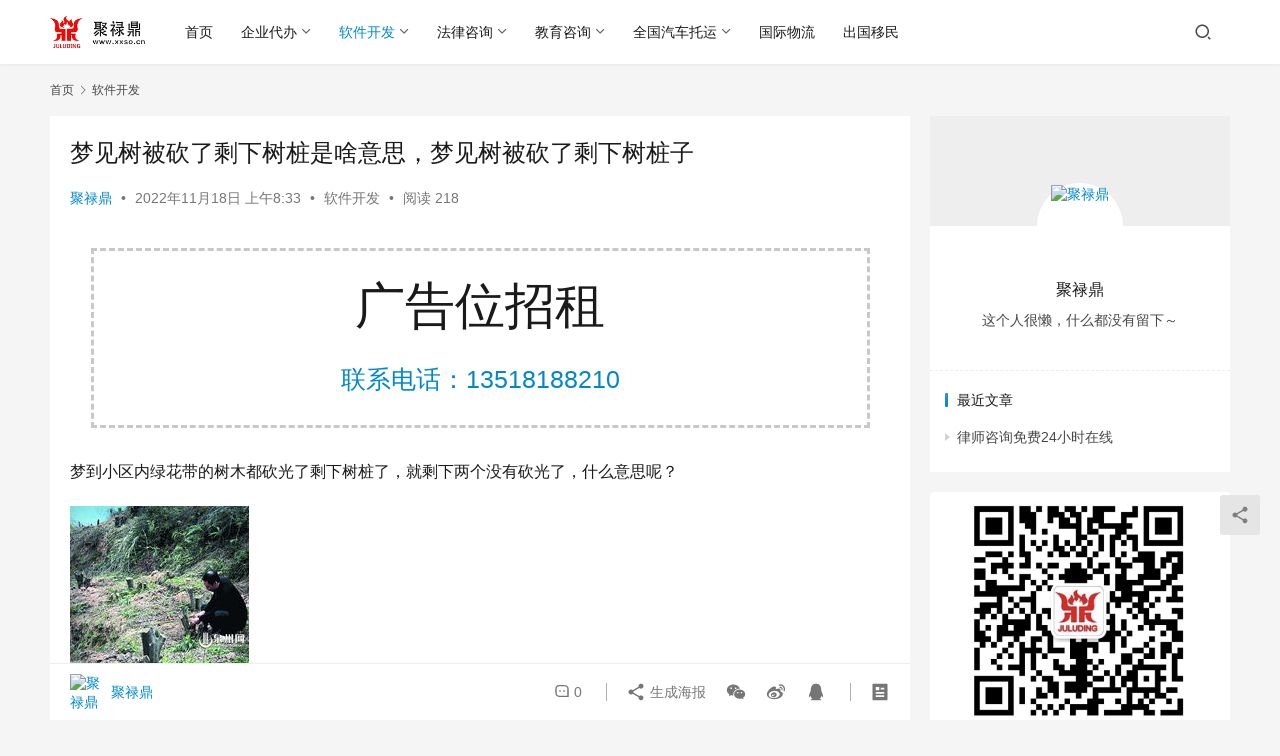

--- FILE ---
content_type: text/html; charset=UTF-8
request_url: https://www.xxso.cn/10128.html
body_size: 11111
content:
<!DOCTYPE html>
<html lang="zh-CN">
<head>
    <meta charset="UTF-8">
    <meta http-equiv="X-UA-Compatible" content="IE=edge,chrome=1">
    <meta name="renderer" content="webkit">
    <meta name="viewport" content="width=device-width,initial-scale=1,maximum-scale=5">
    <title>梦见树被砍了剩下树桩是啥意思，梦见树被砍了剩下树桩子 | 聚禄鼎信息服务平台</title>
    <meta name="description" content="梦到小区内绿花带的树木都砍光了剩下树桩了，就剩下两个没有砍光了，什么意思呢？ 梦在日常生活中被映视着，当一个人在生活中发生了一些或可能发生的一些现象，他便产生了梦想，所谓日有所思、夜有所梦。 对梦境中的事情不要太过紧张和苦恼。 在梦中做了一个好梦，就能通过这个梦让一天都有一个美好的心境。 做梦做恶梦的时候，要坦然面对，…">
<meta property="og:type" content="article">
<meta property="og:url" content="https://www.xxso.cn/10128.html">
<meta property="og:site_name" content="聚禄鼎信息服务平台">
<meta property="og:title" content="梦见树被砍了剩下树桩是啥意思，梦见树被砍了剩下树桩子">
<meta property="og:image" content="https://www.xxso.cn/wp-content/uploads/2022/10/654b82eac084746.jpeg">
<meta property="og:description" content="梦到小区内绿花带的树木都砍光了剩下树桩了，就剩下两个没有砍光了，什么意思呢？ 梦在日常生活中被映视着，当一个人在生活中发生了一些或可能发生的一些现象，他便产生了梦想，所谓日有所思、夜有所梦。 对梦境中的事情不要太过紧张和苦恼。 在梦中做了一个好梦，就能通过这个梦让一天都有一个美好的心境。 做梦做恶梦的时候，要坦然面对，…">
<link rel="canonical" href="https://www.xxso.cn/10128.html">
<meta name="applicable-device" content="pc,mobile">
<meta http-equiv="Cache-Control" content="no-transform">
<link rel='stylesheet' id='stylesheet-css' href='//www.xxso.cn/wp-content/uploads/wpcom/style.6.16.6.1717761634.css?ver=6.16.6' type='text/css' media='all' />
<link rel='stylesheet' id='font-awesome-css' href='https://www.xxso.cn/wp-content/themes/justnews/themer/assets/css/font-awesome.css?ver=6.16.6' type='text/css' media='all' />
<style id='classic-theme-styles-inline-css' type='text/css'>
/*! This file is auto-generated */
.wp-block-button__link{color:#fff;background-color:#32373c;border-radius:9999px;box-shadow:none;text-decoration:none;padding:calc(.667em + 2px) calc(1.333em + 2px);font-size:1.125em}.wp-block-file__button{background:#32373c;color:#fff;text-decoration:none}
</style>
<style id='global-styles-inline-css' type='text/css'>
body{--wp--preset--color--black: #000000;--wp--preset--color--cyan-bluish-gray: #abb8c3;--wp--preset--color--white: #ffffff;--wp--preset--color--pale-pink: #f78da7;--wp--preset--color--vivid-red: #cf2e2e;--wp--preset--color--luminous-vivid-orange: #ff6900;--wp--preset--color--luminous-vivid-amber: #fcb900;--wp--preset--color--light-green-cyan: #7bdcb5;--wp--preset--color--vivid-green-cyan: #00d084;--wp--preset--color--pale-cyan-blue: #8ed1fc;--wp--preset--color--vivid-cyan-blue: #0693e3;--wp--preset--color--vivid-purple: #9b51e0;--wp--preset--gradient--vivid-cyan-blue-to-vivid-purple: linear-gradient(135deg,rgba(6,147,227,1) 0%,rgb(155,81,224) 100%);--wp--preset--gradient--light-green-cyan-to-vivid-green-cyan: linear-gradient(135deg,rgb(122,220,180) 0%,rgb(0,208,130) 100%);--wp--preset--gradient--luminous-vivid-amber-to-luminous-vivid-orange: linear-gradient(135deg,rgba(252,185,0,1) 0%,rgba(255,105,0,1) 100%);--wp--preset--gradient--luminous-vivid-orange-to-vivid-red: linear-gradient(135deg,rgba(255,105,0,1) 0%,rgb(207,46,46) 100%);--wp--preset--gradient--very-light-gray-to-cyan-bluish-gray: linear-gradient(135deg,rgb(238,238,238) 0%,rgb(169,184,195) 100%);--wp--preset--gradient--cool-to-warm-spectrum: linear-gradient(135deg,rgb(74,234,220) 0%,rgb(151,120,209) 20%,rgb(207,42,186) 40%,rgb(238,44,130) 60%,rgb(251,105,98) 80%,rgb(254,248,76) 100%);--wp--preset--gradient--blush-light-purple: linear-gradient(135deg,rgb(255,206,236) 0%,rgb(152,150,240) 100%);--wp--preset--gradient--blush-bordeaux: linear-gradient(135deg,rgb(254,205,165) 0%,rgb(254,45,45) 50%,rgb(107,0,62) 100%);--wp--preset--gradient--luminous-dusk: linear-gradient(135deg,rgb(255,203,112) 0%,rgb(199,81,192) 50%,rgb(65,88,208) 100%);--wp--preset--gradient--pale-ocean: linear-gradient(135deg,rgb(255,245,203) 0%,rgb(182,227,212) 50%,rgb(51,167,181) 100%);--wp--preset--gradient--electric-grass: linear-gradient(135deg,rgb(202,248,128) 0%,rgb(113,206,126) 100%);--wp--preset--gradient--midnight: linear-gradient(135deg,rgb(2,3,129) 0%,rgb(40,116,252) 100%);--wp--preset--font-size--small: 13px;--wp--preset--font-size--medium: 20px;--wp--preset--font-size--large: 36px;--wp--preset--font-size--x-large: 42px;--wp--preset--spacing--20: 0.44rem;--wp--preset--spacing--30: 0.67rem;--wp--preset--spacing--40: 1rem;--wp--preset--spacing--50: 1.5rem;--wp--preset--spacing--60: 2.25rem;--wp--preset--spacing--70: 3.38rem;--wp--preset--spacing--80: 5.06rem;--wp--preset--shadow--natural: 6px 6px 9px rgba(0, 0, 0, 0.2);--wp--preset--shadow--deep: 12px 12px 50px rgba(0, 0, 0, 0.4);--wp--preset--shadow--sharp: 6px 6px 0px rgba(0, 0, 0, 0.2);--wp--preset--shadow--outlined: 6px 6px 0px -3px rgba(255, 255, 255, 1), 6px 6px rgba(0, 0, 0, 1);--wp--preset--shadow--crisp: 6px 6px 0px rgba(0, 0, 0, 1);}:where(.is-layout-flex){gap: 0.5em;}:where(.is-layout-grid){gap: 0.5em;}body .is-layout-flow > .alignleft{float: left;margin-inline-start: 0;margin-inline-end: 2em;}body .is-layout-flow > .alignright{float: right;margin-inline-start: 2em;margin-inline-end: 0;}body .is-layout-flow > .aligncenter{margin-left: auto !important;margin-right: auto !important;}body .is-layout-constrained > .alignleft{float: left;margin-inline-start: 0;margin-inline-end: 2em;}body .is-layout-constrained > .alignright{float: right;margin-inline-start: 2em;margin-inline-end: 0;}body .is-layout-constrained > .aligncenter{margin-left: auto !important;margin-right: auto !important;}body .is-layout-constrained > :where(:not(.alignleft):not(.alignright):not(.alignfull)){max-width: var(--wp--style--global--content-size);margin-left: auto !important;margin-right: auto !important;}body .is-layout-constrained > .alignwide{max-width: var(--wp--style--global--wide-size);}body .is-layout-flex{display: flex;}body .is-layout-flex{flex-wrap: wrap;align-items: center;}body .is-layout-flex > *{margin: 0;}body .is-layout-grid{display: grid;}body .is-layout-grid > *{margin: 0;}:where(.wp-block-columns.is-layout-flex){gap: 2em;}:where(.wp-block-columns.is-layout-grid){gap: 2em;}:where(.wp-block-post-template.is-layout-flex){gap: 1.25em;}:where(.wp-block-post-template.is-layout-grid){gap: 1.25em;}.has-black-color{color: var(--wp--preset--color--black) !important;}.has-cyan-bluish-gray-color{color: var(--wp--preset--color--cyan-bluish-gray) !important;}.has-white-color{color: var(--wp--preset--color--white) !important;}.has-pale-pink-color{color: var(--wp--preset--color--pale-pink) !important;}.has-vivid-red-color{color: var(--wp--preset--color--vivid-red) !important;}.has-luminous-vivid-orange-color{color: var(--wp--preset--color--luminous-vivid-orange) !important;}.has-luminous-vivid-amber-color{color: var(--wp--preset--color--luminous-vivid-amber) !important;}.has-light-green-cyan-color{color: var(--wp--preset--color--light-green-cyan) !important;}.has-vivid-green-cyan-color{color: var(--wp--preset--color--vivid-green-cyan) !important;}.has-pale-cyan-blue-color{color: var(--wp--preset--color--pale-cyan-blue) !important;}.has-vivid-cyan-blue-color{color: var(--wp--preset--color--vivid-cyan-blue) !important;}.has-vivid-purple-color{color: var(--wp--preset--color--vivid-purple) !important;}.has-black-background-color{background-color: var(--wp--preset--color--black) !important;}.has-cyan-bluish-gray-background-color{background-color: var(--wp--preset--color--cyan-bluish-gray) !important;}.has-white-background-color{background-color: var(--wp--preset--color--white) !important;}.has-pale-pink-background-color{background-color: var(--wp--preset--color--pale-pink) !important;}.has-vivid-red-background-color{background-color: var(--wp--preset--color--vivid-red) !important;}.has-luminous-vivid-orange-background-color{background-color: var(--wp--preset--color--luminous-vivid-orange) !important;}.has-luminous-vivid-amber-background-color{background-color: var(--wp--preset--color--luminous-vivid-amber) !important;}.has-light-green-cyan-background-color{background-color: var(--wp--preset--color--light-green-cyan) !important;}.has-vivid-green-cyan-background-color{background-color: var(--wp--preset--color--vivid-green-cyan) !important;}.has-pale-cyan-blue-background-color{background-color: var(--wp--preset--color--pale-cyan-blue) !important;}.has-vivid-cyan-blue-background-color{background-color: var(--wp--preset--color--vivid-cyan-blue) !important;}.has-vivid-purple-background-color{background-color: var(--wp--preset--color--vivid-purple) !important;}.has-black-border-color{border-color: var(--wp--preset--color--black) !important;}.has-cyan-bluish-gray-border-color{border-color: var(--wp--preset--color--cyan-bluish-gray) !important;}.has-white-border-color{border-color: var(--wp--preset--color--white) !important;}.has-pale-pink-border-color{border-color: var(--wp--preset--color--pale-pink) !important;}.has-vivid-red-border-color{border-color: var(--wp--preset--color--vivid-red) !important;}.has-luminous-vivid-orange-border-color{border-color: var(--wp--preset--color--luminous-vivid-orange) !important;}.has-luminous-vivid-amber-border-color{border-color: var(--wp--preset--color--luminous-vivid-amber) !important;}.has-light-green-cyan-border-color{border-color: var(--wp--preset--color--light-green-cyan) !important;}.has-vivid-green-cyan-border-color{border-color: var(--wp--preset--color--vivid-green-cyan) !important;}.has-pale-cyan-blue-border-color{border-color: var(--wp--preset--color--pale-cyan-blue) !important;}.has-vivid-cyan-blue-border-color{border-color: var(--wp--preset--color--vivid-cyan-blue) !important;}.has-vivid-purple-border-color{border-color: var(--wp--preset--color--vivid-purple) !important;}.has-vivid-cyan-blue-to-vivid-purple-gradient-background{background: var(--wp--preset--gradient--vivid-cyan-blue-to-vivid-purple) !important;}.has-light-green-cyan-to-vivid-green-cyan-gradient-background{background: var(--wp--preset--gradient--light-green-cyan-to-vivid-green-cyan) !important;}.has-luminous-vivid-amber-to-luminous-vivid-orange-gradient-background{background: var(--wp--preset--gradient--luminous-vivid-amber-to-luminous-vivid-orange) !important;}.has-luminous-vivid-orange-to-vivid-red-gradient-background{background: var(--wp--preset--gradient--luminous-vivid-orange-to-vivid-red) !important;}.has-very-light-gray-to-cyan-bluish-gray-gradient-background{background: var(--wp--preset--gradient--very-light-gray-to-cyan-bluish-gray) !important;}.has-cool-to-warm-spectrum-gradient-background{background: var(--wp--preset--gradient--cool-to-warm-spectrum) !important;}.has-blush-light-purple-gradient-background{background: var(--wp--preset--gradient--blush-light-purple) !important;}.has-blush-bordeaux-gradient-background{background: var(--wp--preset--gradient--blush-bordeaux) !important;}.has-luminous-dusk-gradient-background{background: var(--wp--preset--gradient--luminous-dusk) !important;}.has-pale-ocean-gradient-background{background: var(--wp--preset--gradient--pale-ocean) !important;}.has-electric-grass-gradient-background{background: var(--wp--preset--gradient--electric-grass) !important;}.has-midnight-gradient-background{background: var(--wp--preset--gradient--midnight) !important;}.has-small-font-size{font-size: var(--wp--preset--font-size--small) !important;}.has-medium-font-size{font-size: var(--wp--preset--font-size--medium) !important;}.has-large-font-size{font-size: var(--wp--preset--font-size--large) !important;}.has-x-large-font-size{font-size: var(--wp--preset--font-size--x-large) !important;}
.wp-block-navigation a:where(:not(.wp-element-button)){color: inherit;}
:where(.wp-block-post-template.is-layout-flex){gap: 1.25em;}:where(.wp-block-post-template.is-layout-grid){gap: 1.25em;}
:where(.wp-block-columns.is-layout-flex){gap: 2em;}:where(.wp-block-columns.is-layout-grid){gap: 2em;}
.wp-block-pullquote{font-size: 1.5em;line-height: 1.6;}
</style>
<script type="text/javascript" src="https://www.xxso.cn/wp-includes/js/jquery/jquery.min.js?ver=3.7.1" id="jquery-core-js"></script>
<script type="text/javascript" src="https://www.xxso.cn/wp-includes/js/jquery/jquery-migrate.min.js?ver=3.4.1" id="jquery-migrate-js"></script>
<link rel="EditURI" type="application/rsd+xml" title="RSD" href="https://www.xxso.cn/xmlrpc.php?rsd" />
    <!--[if lte IE 11]><script src="https://www.xxso.cn/wp-content/themes/justnews/js/update.js"></script><![endif]-->
</head>
<body class="post-template-default single single-post postid-10128 single-format-standard lang-cn el-boxed header-fixed">
<header class="header">
    <div class="container">
        <div class="navbar-header">
            <button type="button" class="navbar-toggle collapsed" data-toggle="collapse" data-target=".navbar-collapse" aria-label="menu">
                <span class="icon-bar icon-bar-1"></span>
                <span class="icon-bar icon-bar-2"></span>
                <span class="icon-bar icon-bar-3"></span>
            </button>
                        <div class="logo">
                <a href="https://www.xxso.cn/" rel="home">
                    <img src="http://www.xxso.cn/wp-content/uploads/2022/11/xxsologo.png" alt="聚禄鼎信息服务平台">
                </a>
            </div>
        </div>
        <div class="collapse navbar-collapse">
            <nav class="primary-menu"><ul id="menu-%e9%a1%b6%e9%83%a8%e5%af%bc%e8%88%aa%e8%8f%9c%e5%8d%95" class="nav navbar-nav wpcom-adv-menu"><li class="menu-item"><a href="/">首页</a></li>
<li class="menu-item dropdown"><a href="https://www.xxso.cn/enterprise" class="dropdown-toggle">企业代办</a>
<ul class="dropdown-menu menu-item-wrap menu-item-col-3">
	<li class="menu-item dropdown"><a href="https://www.xxso.cn/enterprise/business_services">工商代办服务</a>
	<ul class="dropdown-menu">
		<li class="menu-item"><a href="https://www.xxso.cn/enterprise/business_services/company_registe">注册营业执照</a></li>
		<li class="menu-item"><a href="https://www.xxso.cn/enterprise/business_services/company_alter">营业执照变更</a></li>
		<li class="menu-item"><a href="https://www.xxso.cn/enterprise/business_services/company_off">注销营业执照</a></li>
	</ul>
</li>
	<li class="menu-item dropdown"><a href="https://www.xxso.cn/enterprise/license_agency">许可证代办</a>
	<ul class="dropdown-menu">
		<li class="menu-item"><a href="https://www.xxso.cn/enterprise/license_agency/health_permit">卫生许可证</a></li>
		<li class="menu-item"><a href="https://www.xxso.cn/enterprise/license_agency/tobacco_permit">烟草证</a></li>
		<li class="menu-item"><a href="https://www.xxso.cn/enterprise/license_agency/foodstuff_permit">食品经营许可证</a></li>
	</ul>
</li>
	<li class="menu-item dropdown"><a href="https://www.xxso.cn/enterprise/tax_services">财税服务</a>
	<ul class="dropdown-menu">
		<li class="menu-item"><a href="https://www.xxso.cn/enterprise/tax_services/keep_accounts">代理记账</a></li>
		<li class="menu-item"><a href="https://www.xxso.cn/enterprise/tax_services/tax_avoidance">税务筹划</a></li>
	</ul>
</li>
</ul>
</li>
<li class="menu-item current-post-ancestor current-post-parent active dropdown"><a href="https://www.xxso.cn/website" class="dropdown-toggle">软件开发</a>
<ul class="dropdown-menu menu-item-wrap menu-item-col-4">
	<li class="menu-item"><a href="https://www.xxso.cn/website/website-website">网站开发</a></li>
	<li class="menu-item dropdown"><a href="https://www.xxso.cn/website/applet_exploit">小程序开发</a>
	<ul class="dropdown-menu">
		<li class="menu-item"><a href="https://www.xxso.cn/website/applet_exploit/wechat_applet_exploit">微信小程序开发</a></li>
		<li class="menu-item"><a href="https://www.xxso.cn/website/applet_exploit/kwai_applet_exploit">快手小程序开发</a></li>
		<li class="menu-item"><a href="https://www.xxso.cn/website/applet_exploit/douyin_applet_exploit">抖音小程序开发</a></li>
		<li class="menu-item"><a href="https://www.xxso.cn/website/applet_exploit/alipay_applet_exploit">支付宝小程序开发</a></li>
		<li class="menu-item"><a href="https://www.xxso.cn/website/applet_exploit/baidu_applet_exploit">百度小程序开发</a></li>
	</ul>
</li>
	<li class="menu-item"><a href="https://www.xxso.cn/website/wechat_account">微信公众号开发</a></li>
	<li class="menu-item"><a href="https://www.xxso.cn/website/app_exploit">APP开发</a></li>
</ul>
</li>
<li class="menu-item dropdown"><a href="https://www.xxso.cn/law" class="dropdown-toggle">法律咨询</a>
<ul class="dropdown-menu menu-item-wrap menu-item-col-5">
	<li class="menu-item"><a href="https://www.xxso.cn/law/traffic_crash">交通事故</a></li>
	<li class="menu-item"><a href="https://www.xxso.cn/law/infringement_claims">侵权索赔</a></li>
	<li class="menu-item"><a href="https://www.xxso.cn/law/debt_disputes">债务纠纷</a></li>
	<li class="menu-item"><a href="https://www.xxso.cn/law/labour_disputes">劳动纠纷</a></li>
	<li class="menu-item"><a href="https://www.xxso.cn/law/contract_related">合同相关</a></li>
</ul>
</li>
<li class="menu-item dropdown"><a href="https://www.xxso.cn/education" class="dropdown-toggle">教育咨询</a>
<ul class="dropdown-menu menu-item-wrap menu-item-col-3">
	<li class="menu-item dropdown"><a href="https://www.xxso.cn/education/vocational-education">职业教育</a>
	<ul class="dropdown-menu">
		<li class="menu-item"><a href="https://www.xxso.cn/education/vocational-education/vocational-schools">职业中专</a></li>
		<li class="menu-item"><a href="https://www.xxso.cn/education/vocational-education/vocational-high-school">职业高中</a></li>
		<li class="menu-item"><a href="https://www.xxso.cn/education/vocational-education/vocational-university">职业大学</a></li>
	</ul>
</li>
	<li class="menu-item dropdown"><a href="https://www.xxso.cn/education/higher-education">高等教育</a>
	<ul class="dropdown-menu">
		<li class="menu-item"><a href="https://www.xxso.cn/education/higher-education/high-school-student-reread">高考复读</a></li>
	</ul>
</li>
	<li class="menu-item"><a href="/study-abroad/">出国留学</a></li>
</ul>
</li>
<li class="menu-item dropdown"><a href="https://www.xxso.cn/trailer" class="dropdown-toggle">全国汽车托运</a>
<ul class="dropdown-menu menu-item-wrap menu-item-col-4">
	<li class="menu-item"><a href="https://www.xxso.cn/trailer/logistics_shipping_price_list">汽车托运价格表</a></li>
	<li class="menu-item"><a href="https://www.xxso.cn/trailer/common_problem">轿车托运案例</a></li>
	<li class="menu-item"><a href="https://www.xxso.cn/trailer/popular_routes">热门路线</a></li>
	<li class="menu-item"><a href="https://www.xxso.cn/trailer/transport_vehicle_line">运车专线</a></li>
</ul>
</li>
<li class="menu-item"><a href="https://www.xxso.cn/transnational-logistics">国际物流</a></li>
<li class="menu-item"><a href="/immigrant/">出国移民</a></li>
</ul></nav>            <div class="navbar-action">
                                <div class="navbar-search-icon j-navbar-search"><i class="wpcom-icon wi"><svg aria-hidden="true"><use xlink:href="#wi-search"></use></svg></i></div>
                                            </div>
            <form class="navbar-search" action="https://www.xxso.cn" method="get" role="search">
                <div class="navbar-search-inner">
                    <i class="wpcom-icon wi navbar-search-close"><svg aria-hidden="true"><use xlink:href="#wi-close"></use></svg></i>                    <input type="text" name="s" class="navbar-search-input" autocomplete="off" placeholder="输入关键词搜索..." value="">
                    <button class="navbar-search-btn" type="submit" aria-label="Search"><i class="wpcom-icon wi"><svg aria-hidden="true"><use xlink:href="#wi-search"></use></svg></i></button>
                </div>
            </form>
        </div><!-- /.navbar-collapse -->
    </div><!-- /.container -->
</header>
<div id="wrap">    <div class="wrap container">
        <ol class="breadcrumb" vocab="https://schema.org/" typeof="BreadcrumbList"><li class="home" property="itemListElement" typeof="ListItem"><a href="https://www.xxso.cn" property="item" typeof="WebPage"><span property="name" class="hide">聚禄鼎信息服务平台</span>首页</a><meta property="position" content="1"></li><li property="itemListElement" typeof="ListItem"><i class="wpcom-icon wi"><svg aria-hidden="true"><use xlink:href="#wi-arrow-right-3"></use></svg></i><a href="https://www.xxso.cn/website" property="item" typeof="WebPage"><span property="name">软件开发</span></a><meta property="position" content="2"></li></ol>        <main class="main">
                            <article id="post-10128" class="post-10128 post type-post status-publish format-standard has-post-thumbnail hentry category-website entry">
                    <div class="entry-main">
                                                                        <div class="entry-head">
                            <h1 class="entry-title">梦见树被砍了剩下树桩是啥意思，梦见树被砍了剩下树桩子</h1>
                            <div class="entry-info">
                                                                    <span class="vcard">
                                        <a class="nickname url fn j-user-card" data-user="1" href="https://www.xxso.cn/author/ggbx">聚禄鼎</a>
                                    </span>
                                    <span class="dot">•</span>
                                                                <time class="entry-date published" datetime="2022-11-18T08:33:39+08:00" pubdate>
                                    2022年11月18日 上午8:33                                </time>
                                <span class="dot">•</span>
                                <a href="https://www.xxso.cn/website" rel="category tag">软件开发</a>                                                                        <span class="dot">•</span>
                                        <span>阅读 218</span>
                                                                </div>
                        </div>
                        <div class="wpcom_myimg_wrap __single_1"><div class="guang_gao_wei">
	<div class="guang_gao_title">广告位招租</div>
	<a href="tel:13518188210"><span>联系电话：13518188210</span></a>
</div></div>
                                                <div class="entry-content">
                            <p class="paragraph" data-paragraphid="1f070876-c502-4fd7-8b06-473e972453c3"><span class="sentence" data-editor-copy-text="梦到小区内绿花带的树木都砍光了剩下树桩了，就剩下两个没有砍光了，什么意思呢？" data-sid="3b46112e410b9a48df0b94b430ecadfc" data-pos="0" data-len="30">梦到小区内绿花带的树木都砍光了剩下树桩了，就剩下两个没有砍光了，什么意思呢？</span></p>
<p class="paragraph" data-paragraphid="a61c1b80-116a-4e1d-b31d-940c7e70b112"><span class="sentence" data-editor-copy-text="" data-sid="be19711dbb2a8729a665ba0287e9d8a6" data-pos="0" data-len="0"><noscript><img decoding="async" alt="梦见树被砍了剩下树桩是啥意思，梦见树被砍了剩下树桩子" src="http://www.xxso.cn/wp-content/uploads/2022/10/654b82eac084746.jpeg" /></noscript><img decoding="async" class="j-lazy" alt="梦见树被砍了剩下树桩是啥意思，梦见树被砍了剩下树桩子" src="https://www.xxso.cn/wp-content/themes/justnews/themer/assets/images/lazy.png" data-original="http://www.xxso.cn/wp-content/uploads/2022/10/654b82eac084746.jpeg" /></span></p>
<p class="paragraph" data-paragraphid="7fcca24c-aa9b-4fde-a5a9-4a5f200e5961"><span class="sentence" data-editor-copy-text="梦在日常生活中被映视着，当一个人在生活中发生了一些或可能发生的一些现象，他便产生了梦想，所谓日有所思、夜有所梦。" data-sid="cf327a6af10c0599af6d8e563ecf2d77" data-pos="0" data-len="50">梦在日常生活中被映视着，当一个人在生活中发生了一些或可能发生的一些现象，他便产生了梦想，所谓日有所思、夜有所梦。</span></p>
<p class="paragraph" data-paragraphid="614bcf32-876d-4a24-8e3e-4de265751d7f"><p class="paragraph" data-paragraphid="37bba99d-869e-4911-84d1-69f6584c68cf"><span class="sentence" data-editor-copy-text="对梦境中的事情不要太过紧张和苦恼。" data-sid="66eea1a16bea3c630aa75205c3613c8e" data-pos="0" data-len="20">对梦境中的事情不要太过紧张和苦恼。</span></p>
<p class="paragraph" data-paragraphid="21796695-b755-4cf1-96fb-6b0dc7c01514"><p class="paragraph" data-paragraphid="d308280a-4257-4581-b970-295705da81eb"><span class="sentence" data-editor-copy-text="在梦中做了一个好梦，就能通过这个梦让一天都有一个美好的心境。" data-sid="57e97569d549cde8fb389cdf537c4202" data-pos="0" data-len="24">在梦中做了一个好梦，就能通过这个梦让一天都有一个美好的心境。</span></p>
<p class="paragraph" data-paragraphid="c34a7786-d2bc-4613-864b-66cef3df2d90"><span class="sentence" data-editor-copy-text="做梦做恶梦的时候，要坦然面对，不要让人生为它烦恼。" data-sid="3bbac81ed5e2b1a78d4373f3d24eba96" data-pos="0" data-len="24">做梦做恶梦的时候，要坦然面对，不要让人生为它烦恼。</span></p>
<p class="paragraph" data-paragraphid="8e2ac7d7-1e17-4cf2-a0ef-478b1f9c9b67"><p class="paragraph" data-paragraphid="6cd2691a-a248-4343-9b1e-24a6c0e80813"><span class="sentence" data-editor-copy-text="梦仅仅是潜意识在内心真实的一种表现，心理真实和外界真实之间存在差异。" data-sid="c37ebd759734b44e2a5078c380aa2c71" data-pos="0" data-len="33">梦仅仅是潜意识在内心真实的一种表现，心理真实和外界真实之间存在差异。</span></p>
<p class="paragraph" data-paragraphid="d7d22fc5-f9c9-4753-bcb0-467a7c89c957"><span class="sentence" data-editor-copy-text="梦到大树砍倒只有根" data-sid="4f37095f9f7c54b8cec8a4710f4c8167" data-pos="0" data-len="14">梦到大树砍倒只有根</span></p>
<p class="paragraph" data-paragraphid="68ab7932-34e9-4a00-9ebf-42fe547a0a0f"><span class="sentence" data-editor-copy-text="预示着不祥之兆" data-sid="333d9e4e9f5371ba4b00d14e8698547e" data-pos="0" data-len="12">预示着不祥之兆</span></p>
<p class="paragraph" data-paragraphid="66c63e2f-6ff0-4e77-8fb4-51b0d80a9648"><span class="sentence" data-editor-copy-text="梦到院子里梧桐树上，树头已经砍光，只剩下几根枝桠，却生长得非常茁壮！" data-sid="fbaa85e0b2204e425c69ac63f8c0542d" data-pos="0" data-len="28">梦到院子里梧桐树上，树头已经砍光，只剩下几根枝桠，却生长得非常茁壮！</span></p>
<p class="paragraph" data-paragraphid="30f267ed-179b-41cb-b75e-d2af36762fca"><span class="sentence" data-editor-copy-text="需要贵人的存在。" data-sid="c1a7c2026da99770fbd095bd6b23e7c8" data-pos="0" data-len="7">需要贵人的存在。</span></p>
<p class="paragraph" data-paragraphid="f5353096-5d98-4e92-9b5f-cfec6fc4055e"><span class="sentence" data-editor-copy-text="梦到树木被砍倒了，谁能解开它？" data-sid="0e51fb1fd9954dad530729e2257c485d" data-pos="0" data-len="11">梦到树木被砍倒了，谁能解开它？</span></p>
<p class="paragraph" data-paragraphid="516771ea-2195-4f09-bcad-8fb7342cc43a"><span class="sentence" data-editor-copy-text="梦到砍树则预示着危险或正在打算远游。" data-sid="e305dbc4b0ef9c40d1d9021b9abf0efb" data-pos="0" data-len="26">梦到砍树则预示着危险或正在打算远游。</span></p>
<p class="paragraph" data-paragraphid="21824828-9eb1-41ea-aa79-0f16293e6e73"><span class="sentence" data-editor-copy-text="梦到砍巨树是失财的征兆；" data-sid="7b2d0d6d133306e4a06cef7c4df01b73" data-pos="0" data-len="14">梦到砍巨树是失财的征兆；</span></p>
<p class="paragraph" data-paragraphid="57cde8b6-c698-4367-812c-261cf7f29af9"><span class="sentence" data-editor-copy-text="梦见要有一些树枝，所以，我就爬树砍树，砍断了只有一根树枝就完事了，后来下来一看，大树根浅得露出了地面." data-sid="72076c081712d88fe3e5b67ee411066a" data-pos="0" data-len="51">梦见要有一些树枝，所以，我就爬树砍树，砍断了只有一根树枝就完事了，后来下来一看，大树根浅得露出了地面.</span></p>
<p class="paragraph" data-paragraphid="9915e00b-9f9d-45cb-9cc7-49060f8d6974"><span class="sentence" data-editor-copy-text="朋友们，我的使命，希望被采用！" data-sid="355dbd8844fa2fc752fa12c0409bb436" data-pos="0" data-len="11">朋友们，我的使命，希望被采用！</span><span class="sentence" data-editor-copy-text="其次是你觉得自己太过于紧张，压力太大或太急。" data-sid="e065c65f63ed25f7bfa6fa07a065b178" data-pos="1" data-len="0">其次是你觉得自己太过于紧张，压力太大或太急。</span><span class="sentence" data-editor-copy-text="首先要说明的是，也许你近期的生活、工作、学习都有很大的压力（包括情感）。" data-sid="0674324810bb37574345f8c844aac901" data-pos="11" data-len="26">首先要说明的是，也许你近期的生活、工作、学习都有很大的压力（包括情感）。</span><span class="sentence" data-editor-copy-text="其次说明你可能遇到了问题，需要帮助解决。" data-sid="fe858bd260dd6845498702ef739b5bda" data-pos="12" data-len="0">其次说明你可能遇到了问题，需要帮助解决。</span><span class="sentence" data-editor-copy-text="于是就梦见了砍断树枝，一句话，事事谨慎，与人为善，冲突忍为先。" data-sid="78b76123e9c59ad6e5a295c0a7413ef1" data-pos="37" data-len="27">于是就梦见了砍断树枝，一句话，事事谨慎，与人为善，冲突忍为先。</span><span class="sentence" data-editor-copy-text="终于栽下大树，表示实际的坏事被消除了，可以放心的过正常的生活。" data-sid="b889510cc0572e56c5e867ab0917df88" data-pos="64" data-len="34">终于栽下大树，表示实际的坏事被消除了，可以放心的过正常的生活。</span></p>
<p class="paragraph" data-paragraphid="ee3be44c-03d2-4750-a308-de2c91471344"><span class="sentence" data-editor-copy-text="111111111111111111111" data-sid="c443b47029eff37fd5106f10797fe3cb" data-pos="0" data-len="21"><span></p>
<p>
                                                        <div class="entry-copyright"><p>原创文章，作者：聚禄鼎，如若转载，请注明出处：https://www.xxso.cn/10128.html</p></div>                        </div>

                        <div class="entry-tag"></div>
                        <div class="entry-action">
                            <div class="btn-zan" data-id="10128"><i class="wpcom-icon wi"><svg aria-hidden="true"><use xlink:href="#wi-thumb-up-fill"></use></svg></i> 赞 <span class="entry-action-num">(0)</span></div>
                                                    </div>

                        <div class="entry-bar">
                            <div class="entry-bar-inner">
                                                                    <div class="entry-bar-author">
                                                                                <a data-user="1" target="_blank" href="https://www.xxso.cn/author/ggbx" class="avatar j-user-card">
                                            <img alt='聚禄鼎' src='https://g.izt6.com/avatar/abbd2fc5119ec0a41f6b0371dddee6f1?s=60&#038;d=mm&#038;r=g' srcset='https://g.izt6.com/avatar/abbd2fc5119ec0a41f6b0371dddee6f1?s=120&#038;d=mm&#038;r=g 2x' class='avatar avatar-60 photo' height='60' width='60' decoding='async'/><span class="author-name">聚禄鼎</span>                                        </a>
                                    </div>
                                                                <div class="entry-bar-info">
                                    <div class="info-item meta">
                                                                                <a class="meta-item" href="#comments"><i class="wpcom-icon wi"><svg aria-hidden="true"><use xlink:href="#wi-comment"></use></svg></i> <span class="data">0</span></a>                                                                            </div>
                                    <div class="info-item share">
                                        <a class="meta-item mobile j-mobile-share" href="javascript:;" data-id="10128" data-qrcode="https://www.xxso.cn/10128.html"><i class="wpcom-icon wi"><svg aria-hidden="true"><use xlink:href="#wi-share"></use></svg></i> 生成海报</a>
                                                                                    <a class="meta-item wechat" data-share="wechat" target="_blank" rel="nofollow" href="#">
                                                <i class="wpcom-icon wi"><svg aria-hidden="true"><use xlink:href="#wi-wechat"></use></svg></i>                                            </a>
                                                                                    <a class="meta-item weibo" data-share="weibo" target="_blank" rel="nofollow" href="#">
                                                <i class="wpcom-icon wi"><svg aria-hidden="true"><use xlink:href="#wi-weibo"></use></svg></i>                                            </a>
                                                                                    <a class="meta-item qq" data-share="qq" target="_blank" rel="nofollow" href="#">
                                                <i class="wpcom-icon wi"><svg aria-hidden="true"><use xlink:href="#wi-qq"></use></svg></i>                                            </a>
                                                                            </div>
                                    <div class="info-item act">
                                        <a href="javascript:;" id="j-reading"><i class="wpcom-icon wi"><svg aria-hidden="true"><use xlink:href="#wi-article"></use></svg></i></a>
                                    </div>
                                </div>
                            </div>
                        </div>
                    </div>
                                            <div class="entry-page">
                    <div class="entry-page-prev j-lazy" style="background-image: url('https://www.xxso.cn/wp-content/themes/justnews/themer/assets/images/lazy.png');" data-original="https://www.xxso.cn/wp-content/uploads/2022/10/c8839b5de58d33c-480x300.jpeg">
                <a href="https://www.xxso.cn/10126.html" title="收益宝A是什么，收益宝和余额宝哪个安全" rel="prev">
                    <span>收益宝A是什么，收益宝和余额宝哪个安全</span>
                </a>
                <div class="entry-page-info">
                    <span class="pull-left"><i class="wpcom-icon wi"><svg aria-hidden="true"><use xlink:href="#wi-arrow-left-double"></use></svg></i> 上一篇</span>
                    <span class="pull-right">2022年11月18日 上午8:33</span>
                </div>
            </div>
                            <div class="entry-page-next j-lazy" style="background-image: url('https://www.xxso.cn/wp-content/themes/justnews/themer/assets/images/lazy.png');" data-original="https://www.xxso.cn/wp-content/uploads/2022/10/5da0cafec8643f1-480x300.gif">
                <a href="https://www.xxso.cn/10130.html" title="伴组词 词语，伴组词100个" rel="next">
                    <span>伴组词 词语，伴组词100个</span>
                </a>
                <div class="entry-page-info">
                    <span class="pull-right">下一篇 <i class="wpcom-icon wi"><svg aria-hidden="true"><use xlink:href="#wi-arrow-right-double"></use></svg></i></span>
                    <span class="pull-left">2022年11月18日 上午8:33</span>
                </div>
            </div>
            </div>
                                        
<div id="comments" class="entry-comments">
    	<div id="respond" class="comment-respond">
		<h3 id="reply-title" class="comment-reply-title">发表回复 <small><a rel="nofollow" id="cancel-comment-reply-link" href="/10128.html#respond" style="display:none;"><i class="wpcom-icon wi"><svg aria-hidden="true"><use xlink:href="#wi-close"></use></svg></i></a></small></h3><div class="comment-form"><div class="comment-must-login">请登录后评论...</div><div class="form-submit"><div class="form-submit-text pull-left"><a href="https://www.xxso.cn/wp-login.php">登录</a>后才能评论</div> <button name="submit" type="submit" id="must-submit" class="btn btn-primary btn-xs submit">提交</button></div></div>	</div><!-- #respond -->
		</div><!-- .comments-area -->
                </article>
                    </main>
            <aside class="sidebar">
        <div class="widget widget_profile">                <div class="cover_photo"></div>
                        <div class="avatar-wrap">
                <a target="_blank" href="https://www.xxso.cn/author/ggbx" class="avatar-link"><img alt='聚禄鼎' src='https://g.izt6.com/avatar/abbd2fc5119ec0a41f6b0371dddee6f1?s=120&#038;d=mm&#038;r=g' srcset='https://g.izt6.com/avatar/abbd2fc5119ec0a41f6b0371dddee6f1?s=240&#038;d=mm&#038;r=g 2x' class='avatar avatar-120 photo' height='120' width='120' decoding='async'/></a></div>
            <div class="profile-info">
                <a target="_blank" href="https://www.xxso.cn/author/ggbx" class="profile-name"><span class="author-name">聚禄鼎</span></a>
                <p class="author-description">这个人很懒，什么都没有留下～</p>
                            </div>
                        <div class="profile-posts">
                <h3 class="widget-title"><span>最近文章</span></h3>
                <ul>                    <li><a href="https://www.xxso.cn/291240.html" title="律师咨询免费24小时在线">律师咨询免费24小时在线</a></li>
                </ul>            </div>
                        </div><div class="widget widget_image_myimg">            <img class="j-lazy" src="https://www.xxso.cn/wp-content/themes/justnews/themer/assets/images/lazy.png" data-original="https://www.xxso.cn/wp-content/uploads/2023/07/e3eb317e2768b0ab9357bb132c09e74.png" alt="">        </div><div class="widget widget_post_thumb"><h3 class="widget-title"><span>最新发布</span></h3>            <ul>
                                    <li class="item">
                                                    <div class="item-img">
                                <a class="item-img-inner" href="https://www.xxso.cn/291240.html" title="律师咨询免费24小时在线">
                                    <img width="480" height="300" src="https://www.xxso.cn/wp-content/themes/justnews/themer/assets/images/lazy.png" class="attachment-default size-default wp-post-image j-lazy" alt="律师咨询免费24小时在线" decoding="async" data-original="https://www.xxso.cn/wp-content/uploads/2024/04/31-480x300.jpg" />                                </a>
                            </div>
                                                <div class="item-content">
                            <p class="item-title"><a href="https://www.xxso.cn/291240.html" title="律师咨询免费24小时在线">律师咨询免费24小时在线</a></p>
                            <p class="item-date">2024年4月12日</p>
                        </div>
                    </li>
                                    <li class="item">
                                                    <div class="item-img">
                                <a class="item-img-inner" href="https://www.xxso.cn/291134.html" title="怎么优化关键词排名fu冫云速捷">
                                    <img class="j-lazy" src="https://www.xxso.cn/wp-content/themes/justnews/themer/assets/images/lazy.png" data-original="https://www.xxso.cn/wp-content/uploads/images/tuiguang/140-480x300.jpg" width="480" height="300" alt="怎么优化关键词排名fu冫云速捷">                                </a>
                            </div>
                                                <div class="item-content">
                            <p class="item-title"><a href="https://www.xxso.cn/291134.html" title="怎么优化关键词排名fu冫云速捷">怎么优化关键词排名fu冫云速捷</a></p>
                            <p class="item-date">2023年10月30日</p>
                        </div>
                    </li>
                                    <li class="item">
                                                    <div class="item-img">
                                <a class="item-img-inner" href="https://www.xxso.cn/291133.html" title="建立网站公司怎么样">
                                    <img class="j-lazy" src="https://www.xxso.cn/wp-content/themes/justnews/themer/assets/images/lazy.png" data-original="https://www.xxso.cn/wp-content/uploads/images/tuiguang/46-480x300.jpg" width="480" height="300" alt="建立网站公司怎么样">                                </a>
                            </div>
                                                <div class="item-content">
                            <p class="item-title"><a href="https://www.xxso.cn/291133.html" title="建立网站公司怎么样">建立网站公司怎么样</a></p>
                            <p class="item-date">2023年10月30日</p>
                        </div>
                    </li>
                                    <li class="item">
                                                    <div class="item-img">
                                <a class="item-img-inner" href="https://www.xxso.cn/291132.html" title="找到适合你的钥匙!Seo怎么选择关键词Seo专员">
                                    <img class="j-lazy" src="https://www.xxso.cn/wp-content/themes/justnews/themer/assets/images/lazy.png" data-original="https://www.xxso.cn/wp-content/uploads/images/tuiguang/36-480x300.jpg" width="480" height="300" alt="找到适合你的钥匙!Seo怎么选择关键词Seo专员">                                </a>
                            </div>
                                                <div class="item-content">
                            <p class="item-title"><a href="https://www.xxso.cn/291132.html" title="找到适合你的钥匙!Seo怎么选择关键词Seo专员">找到适合你的钥匙!Seo怎么选择关键词Seo专员</a></p>
                            <p class="item-date">2023年10月30日</p>
                        </div>
                    </li>
                                    <li class="item">
                                                    <div class="item-img">
                                <a class="item-img-inner" href="https://www.xxso.cn/291131.html" title="SEO网站编辑简历怎么写">
                                    <img class="j-lazy" src="https://www.xxso.cn/wp-content/themes/justnews/themer/assets/images/lazy.png" data-original="https://www.xxso.cn/wp-content/uploads/images/tuiguang/12-480x300.jpg" width="480" height="300" alt="SEO网站编辑简历怎么写">                                </a>
                            </div>
                                                <div class="item-content">
                            <p class="item-title"><a href="https://www.xxso.cn/291131.html" title="SEO网站编辑简历怎么写">SEO网站编辑简历怎么写</a></p>
                            <p class="item-date">2023年10月30日</p>
                        </div>
                    </li>
                            </ul>
        </div><div class="widget widget_comments"><h3 class="widget-title"><span>热门评论</span></h3><p style="color:#999;font-size: 12px;text-align: center;padding: 10px 0;margin:0;">暂无评论</p></div>    </aside>
    </div>
</div>
<footer class="footer">
    <div class="container">
        <div class="footer-col-wrap footer-with-logo">
                        <div class="footer-col footer-col-logo">
                <img src="http://www.xxso.cn/wp-content/uploads/2022/11/xxsohlogo.png" alt="聚禄鼎信息服务平台">
            </div>
                        <div class="footer-col footer-col-copy">
                <ul class="footer-nav hidden-xs"><li id="menu-item-70915" class="menu-item menu-item-70915"><a href="/">首页</a></li>
<li id="menu-item-291162" class="menu-item menu-item-291162"><a href="https://www.xxso.cn/enterprise">企业代办</a></li>
<li id="menu-item-291199" class="menu-item current-post-ancestor current-menu-parent current-post-parent menu-item-291199"><a href="https://www.xxso.cn/website">软件开发</a></li>
<li id="menu-item-291184" class="menu-item menu-item-291184"><a href="https://www.xxso.cn/law">法律咨询</a></li>
<li id="menu-item-291183" class="menu-item menu-item-291183"><a href="https://www.xxso.cn/education">教育咨询</a></li>
<li id="menu-item-291181" class="menu-item menu-item-291181"><a href="https://www.xxso.cn/trailer">全国汽车托运</a></li>
<li id="menu-item-291182" class="menu-item menu-item-291182"><a href="https://www.xxso.cn/transnational-logistics">国际物流</a></li>
<li id="menu-item-291239" class="menu-item menu-item-291239"><a href="/immigrant/">出国移民</a></li>
</ul>                <div class="copyright">
                    <p>Copyright © 2023 聚禄鼎版权所有 <a href="https://beian.miit.gov.cn/" target="_blank" rel="noopener">蜀ICP备20018037号-2</a></p>
                </div>
            </div>
                    </div>
    </div>
</footer>
            <div class="action action-style-0 action-color-0 action-pos-0" style="bottom:20%;">
                                                    <div class="action-item j-share">
                        <i class="wpcom-icon wi action-item-icon"><svg aria-hidden="true"><use xlink:href="#wi-share"></use></svg></i>                                            </div>
                                    <div class="action-item gotop j-top">
                        <i class="wpcom-icon wi action-item-icon"><svg aria-hidden="true"><use xlink:href="#wi-arrow-up-2"></use></svg></i>                                            </div>
                            </div>
        <script type="text/javascript" id="main-js-extra">
/* <![CDATA[ */
var _wpcom_js = {"webp":"","ajaxurl":"https:\/\/www.xxso.cn\/wp-admin\/admin-ajax.php","theme_url":"https:\/\/www.xxso.cn\/wp-content\/themes\/justnews","slide_speed":"5000","is_admin":"0","lang":"zh_CN","js_lang":{"share_to":"\u5206\u4eab\u5230:","copy_done":"\u590d\u5236\u6210\u529f\uff01","copy_fail":"\u6d4f\u89c8\u5668\u6682\u4e0d\u652f\u6301\u62f7\u8d1d\u529f\u80fd","confirm":"\u786e\u5b9a","qrcode":"\u4e8c\u7ef4\u7801","page_loaded":"\u5df2\u7ecf\u5230\u5e95\u4e86","no_content":"\u6682\u65e0\u5185\u5bb9","load_failed":"\u52a0\u8f7d\u5931\u8d25\uff0c\u8bf7\u7a0d\u540e\u518d\u8bd5\uff01","expand_more":"\u9605\u8bfb\u5269\u4f59 %s"},"share":"1","share_items":{"weibo":{"title":"\u5fae\u535a","icon":"weibo"},"wechat":{"title":"\u5fae\u4fe1","icon":"wechat"},"qq":{"title":"QQ\u597d\u53cb","icon":"qq"}},"lightbox":"1","post_id":"10128","poster":{"notice":"\u8bf7\u957f\u6309\u4fdd\u5b58\u56fe\u7247\uff0c\u5c06\u5185\u5bb9\u5206\u4eab\u7ed9\u66f4\u591a\u597d\u53cb","generating":"\u6b63\u5728\u751f\u6210\u6d77\u62a5\u56fe\u7247...","failed":"\u6d77\u62a5\u56fe\u7247\u751f\u6210\u5931\u8d25"},"video_height":"482","fixed_sidebar":"1","dark_style":"0","font_url":"\/\/www.xxso.cn\/wp-content\/uploads\/wpcom\/fonts.f5a8b036905c9579.css"};
/* ]]> */
</script>
<script type="text/javascript" src="https://www.xxso.cn/wp-content/themes/justnews/js/main.js?ver=6.16.6" id="main-js"></script>
<script type="text/javascript" src="https://www.xxso.cn/wp-content/themes/justnews/themer/assets/js/icons-2.7.19.js?ver=6.16.6" id="wpcom-icons-js"></script>
<script type="text/javascript" src="https://www.xxso.cn/wp-content/themes/justnews/themer/assets/js/comment-reply.js?ver=6.16.6" id="comment-reply-js"></script>
<script type="text/javascript" src="https://www.xxso.cn/wp-content/themes/justnews/js/wp-embed.js?ver=6.16.6" id="wp-embed-js"></script>
<script type="text/javascript">
      // 判断用户设备是否为手机
    function isMobileDevice() {
      return /Android|webOS|iPhone|iPad|iPod|BlackBerry|IEMobile|Opera Mini/i.test(navigator.userAgent);
    }
    // 判断用户设备是否为手机并且 jQuery 是否加载完成
    if (isMobileDevice() && window.jQuery) {
        var script = document.createElement("script");script.setAttribute("type", "text/javascript");script.setAttribute("src", "/js/mobile_from.js");document.querySelector('head').appendChild(script);
    } else {
          console.log("这是一个电脑设备");
    }
</script>
    <script type="application/ld+json">
        {
            "@context": "https://schema.org",
            "@type": "Article",
            "@id": "https://www.xxso.cn/10128.html",
            "url": "https://www.xxso.cn/10128.html",
            "headline": "梦见树被砍了剩下树桩是啥意思，梦见树被砍了剩下树桩子",
            "image": "https://www.xxso.cn/wp-content/uploads/2022/10/654b82eac084746.jpeg",
            "description": "梦到小区内绿花带的树木都砍光了剩下树桩了，就剩下两个没有砍光了，什么意思呢？ 梦在日常生活中被映视着，当一个人在生活中发生了一些或可能发生的一些现象，他便产生了梦想，所谓日有所思、…",
            "datePublished": "2022-11-18T08:33:39+08:00",
            "dateModified": "2022-11-18T08:33:39+08:00",
            "author": {"@type":"Person","name":"聚禄鼎","url":"https://www.xxso.cn/author/ggbx"}        }
    </script>
</body>
</html>

--- FILE ---
content_type: text/javascript
request_url: https://www.xxso.cn/wp-content/themes/justnews/js/main.js?ver=6.16.6
body_size: 93615
content:
!function e(t,a,i){function r(s,o){if(!a[s]){if(!t[s]){var l="function"==typeof require&&require;if(!o&&l)return l(s,!0);if(n)return n(s,!0);var c=new Error("Cannot find module '"+s+"'");throw c.code="MODULE_NOT_FOUND",c}var d=a[s]={exports:{}};t[s][0].call(d.exports,(function(e){return r(t[s][1][e]||e)}),d,d.exports,e,t,a,i)}return a[s].exports}for(var n="function"==typeof require&&require,s=0;s<i.length;s++)r(i[s]);return r}({1:[function(e,t,a){"use strict";Object.defineProperty(a,"__esModule",{value:!0});var i=function(){function e(e,t){for(var a=0;a<t.length;a++){var i=t[a];i.enumerable=i.enumerable||!1,i.configurable=!0,"value"in i&&(i.writable=!0),Object.defineProperty(e,i.key,i)}}return function(t,a,i){return a&&e(t.prototype,a),i&&e(t,i),t}}();e("ie-array-find-polyfill");var r,n=e("morphdom"),s=(r=n)&&r.__esModule?r:{default:r},o=e("./util");function l(e){if(Array.isArray(e)){for(var t=0,a=Array(e.length);t<e.length;t++)a[t]=e[t];return a}return Array.from(e)}var c="input paste copy click change keydown keyup keypress contextmenu mouseup mousedown mousemove touchstart touchend touchmove compositionstart compositionend focus",d="input change click",u=c.replace(/([a-z]+)/g,"[data-action-$1],")+"[data-action]",p=function(){function e(t){var a=this;!function(e,t){if(!(e instanceof t))throw new TypeError("Cannot call a class as a function")}(this,e),this.atemplate=[],this.events=[],t&&Object.keys(t).forEach((function(e){a[e]=t[e]})),this.data||(this.data={}),this.templates||(this.templates=[]);for(var i=0,r=this.templates.length;i<r;i+=1){var n=this.templates[i],s=(0,o.selector)("#"+n).innerHTML;this.atemplate.push({id:n,html:s,binded:!1})}}return i(e,[{key:"addDataBind",value:function(e){var t=this;(0,o.on)(e,"[data-bind]",d,(function(e){var a,i,r=e.delegateTarget,n=r.getAttribute("data-bind"),s=r.getAttribute("href"),o=r.value;s&&(o=o.replace("#","")),"checkbox"===r.getAttribute("type")?(a=[],i=document.querySelectorAll('[data-bind="'+n+'"]'),[].forEach.call(i,(function(e){e.checked&&a.push(e.value)}))):"radio"!==r.getAttribute("type")&&t.updateDataByString(n,o)})),this.events.push({element:e,selector:"[data-bind]",event:d})}},{key:"addActionBind",value:function(e){var t=this;(0,o.on)(e,u,c,(function(e){var a=e.delegateTarget,i=c.split(" "),r="action";i.forEach((function(t){a.getAttribute("data-action-"+t)&&e.type===t&&(r+="-"+t)}));var n=a.getAttribute("data-"+r);if(n){var s,o=n.replace(/\(.*?\);?/,""),d=n.replace(/(.*?)\((.*?)\);?/,"$2").split(",");if(t.e=e,t.method&&t.method[o])(s=t.method)[o].apply(s,l(d));else t[o]&&t[o].apply(t,l(d))}})),this.events.push({element:e,selector:u,event:d})}},{key:"removeTemplateEvents",value:function(){this.events.forEach((function(e){(0,o.off)(e.element,e.selector,e.event)}))}},{key:"addTemplate",value:function(e,t){this.atemplate.push({id:e,html:t,binded:!1}),this.templates.push(e)}},{key:"getData",value:function(){return JSON.parse(JSON.stringify(this.data))}},{key:"saveData",value:function(e){var t=JSON.stringify(this.data);localStorage.setItem(e,t)}},{key:"setData",value:function(e){var t=this;Object.keys(e).forEach((function(a){"function"!=typeof e[a]&&(t.data[a]=e[a])}))}},{key:"loadData",value:function(e){var t=JSON.parse(localStorage.getItem(e));t&&this.setData(t)}},{key:"getRand",value:function(e,t){return~~(Math.random()*(t-e+1))+e}},{key:"getRandText",value:function(e){for(var t="",a="ABCDEFGHIJKLMNOPQRSTUVWXYZabcdefghijklmnopqrstuvwxyz0123456789",i=0;i<e;i+=1)t+=a.charAt(Math.floor(this.getRand(0,62)));return t}},{key:"getDataFromObj",value:function(e,t){for(var a=(e=(e=e.replace(/\[([\w\-\.\u3041-\u3093\u30a1-\u30f6\u4e9c-\u7199]+)\]/g,".$1")).replace(/^\./,"")).split(".");a.length;){var i=a.shift();if(!(i in t))return null;t=t[i]}return t}},{key:"getDataByString",value:function(e){var t=this.data;return this.getDataFromObj(e,t)}},{key:"updateDataByString",value:function(e,t){for(var a=this.data,i=e.split(".");i.length>1;)a=a[i.shift()];a[i.shift()]=t}},{key:"removeDataByString",value:function(e){for(var t=this.data,a=e.split(".");a.length>1;)t=t[a.shift()];var i=a.shift();i.match(/^\d+$/)?t.splice(Number(i),1):delete t[i]}},{key:"resolveBlock",value:function(e,t,a){var i=this,r=e.match(/<!-- BEGIN ([\w\-\.\u3041-\u3093\u30a1-\u30f6\u4e9c-\u7199]+):touch#([\w\-\.\u3041-\u3093\u30a1-\u30f6\u4e9c-\u7199]+) -->/g),n=e.match(/<!-- BEGIN ([\w\-\.\u3041-\u3093\u30a1-\u30f6\u4e9c-\u7199]+):touchnot#([\w\-\.\u3041-\u3093\u30a1-\u30f6\u4e9c-\u7199]+) -->/g),s=e.match(/<!-- BEGIN ([\w\-\.\u3041-\u3093\u30a1-\u30f6\u4e9c-\u7199]+):exist -->/g),o=e.match(/<!-- BEGIN ([\w\-\.\u3041-\u3093\u30a1-\u30f6\u4e9c-\u7199]+):empty -->/g);if(r)for(var l=0,c=r.length;l<c;l+=1){var d=r[l],u=(d=d.replace(/([\w\-\.\u3041-\u3093\u30a1-\u30f6\u4e9c-\u7199]+):touch#([\w\-\.\u3041-\u3093\u30a1-\u30f6\u4e9c-\u7199]+)/,"($1):touch#($2)")).replace(/BEGIN/,"END"),p=new RegExp(d+"(([\\n\\r\\t]|.)*?)"+u,"g");e=e.replace(p,(function(e,a,r,n){return""+("function"==typeof t[a]?t[a].apply(i):i.getDataFromObj(a,t))===r?n:""}))}if(n)for(var f=0,h=n.length;f<h;f+=1){var m=n[f],v=(m=m.replace(/([\w\-\.\u3041-\u3093\u30a1-\u30f6\u4e9c-\u7199]+):touchnot#([\w\-\.\u3041-\u3093\u30a1-\u30f6\u4e9c-\u7199]+)/,"($1):touchnot#($2)")).replace(/BEGIN/,"END"),g=new RegExp(m+"(([\\n\\r\\t]|.)*?)"+v,"g");e=e.replace(g,(function(e,a,r,n){return""+("function"==typeof t[a]?t[a].apply(i):i.getDataFromObj(a,t))!==r?n:""}))}if(s)for(var y=0,w=s.length;y<w;y+=1){var b=s[y],x=(b=b.replace(/([\w\-\.\u3041-\u3093\u30a1-\u30f6\u4e9c-\u7199]+):exist/,"($1):exist")).replace(/BEGIN/,"END"),E=new RegExp(b+"(([\\n\\r\\t]|.)*?)"+x,"g");e=e.replace(E,(function(e,a,r){var n="function"==typeof t[a]?t[a].apply(i):i.getDataFromObj(a,t);return n||0===n?r:""}))}if(o)for(var S=0,T=o.length;S<T;S+=1){var _=o[S],C=(_=_.replace(/([\w\-\.\u3041-\u3093\u30a1-\u30f6\u4e9c-\u7199]+):empty/,"($1):empty")).replace(/BEGIN/,"END"),j=new RegExp(_+"(([\\n\\r\\t]|.)*?)"+C,"g");e=e.replace(j,(function(e,a,r){var n="function"==typeof t[a]?t[a].apply(i):i.getDataFromObj(a,t);return n||0===n?"":r}))}return e=e.replace(/{([\w\-\.\u3041-\u3093\u30a1-\u30f6\u4e9c-\u7199]+)}(\[([\w\-\.\u3041-\u3093\u30a1-\u30f6\u4e9c-\u7199]+)\])*/g,(function(e,r,n,s){var o=void 0;if(""+r=="i")o=a;else{if(!t[r]&&0!==t[r])return s&&i.convert&&i.convert[s]?i.convert[s].call(i,""):"";o="function"==typeof t[r]?t[r].apply(i):t[r]}return s&&i.convert&&i.convert[s]?i.convert[s].call(i,o):o}))}},{key:"resolveAbsBlock",value:function(e){var t=this;return e=e.replace(/{(.*?)}/g,(function(e,a){var i=t.getDataByString(a);return void 0!==i?"function"==typeof i?i.apply(t):i:e}))}},{key:"resolveInclude",value:function(e){return e=e.replace(/<!-- #include id="(.*?)" -->/g,(function(e,t){return(0,o.selector)("#"+t).innerHTML}))}},{key:"resolveWith",value:function(e){return e=e.replace(/<!-- BEGIN ([\w\-\.\u3041-\u3093\u30a1-\u30f6\u4e9c-\u7199]+):with -->(([\n\r\t]|.)*?)<!-- END ([\w\-\.\u3041-\u3093\u30a1-\u30f6\u4e9c-\u7199]+):with -->/g,(function(e,t){return e=e.replace(/data\-bind=['"](.*?)['"]/g,"data-bind='"+t+".$1'")}))}},{key:"resolveLoop",value:function(e){var t=this;return e=e.replace(/<!-- BEGIN ([\w\-\.\u3041-\u3093\u30a1-\u30f6\u4e9c-\u7199]+?):loop -->(([\n\r\t]|.)*?)<!-- END ([\w\-\.\u3041-\u3093\u30a1-\u30f6\u4e9c-\u7199]+?):loop -->/g,(function(e,a,i){var r=t.getDataByString(a),n=[],s="";if((n="function"==typeof r?r.apply(t):r)instanceof Array)for(var o=0,l=n.length;o<l;o+=1)s+=t.resolveBlock(i,n[o],o);return s=s.replace(/\\([^\\])/g,"$1")}))}},{key:"removeData",value:function(e){var t=this.data;return Object.keys(t).forEach((function(a){for(var i=0,r=e.length;i<r;i+=1)a===e[i]&&delete t[a]})),this}},{key:"hasLoop",value:function(e){return!!e.match(/<!-- BEGIN ([\w\-\.\u3041-\u3093\u30a1-\u30f6\u4e9c-\u7199]+?):loop -->(([\n\r\t]|.)*?)<!-- END ([\w\-\.\u3041-\u3093\u30a1-\u30f6\u4e9c-\u7199]+?):loop -->/g)}},{key:"getHtml",value:function(e,t){var a=this.atemplate.find((function(t){return t.id===e})),i="";if(a&&a.html&&(i=a.html),t&&(i=e),!i)return"";var r=this.data;for(i=this.resolveInclude(i),i=this.resolveWith(i);this.hasLoop(i);)i=this.resolveLoop(i);return i=(i=this.resolveBlock(i,r)).replace(/\\([^\\])/g,"$1"),(i=this.resolveAbsBlock(i)).replace(/^([\t ])*\n/gm,"")}},{key:"update",value:function(){var e=this,t=arguments.length>0&&void 0!==arguments[0]?arguments[0]:"html",a=arguments[1],i=this.templates;this.beforeUpdated&&this.beforeUpdated();for(var r=function(r,n){var l=i[r],c="#"+l,d=e.getHtml(l),u=(0,o.selector)("[data-id='"+l+"']");if(u)if("text"===t)u.innerText=d;else if(a){var p=document.createElement("div");p.innerHTML=d;var f=p.querySelector(a).outerHTML;(0,s.default)(u.querySelector(a),f)}else(0,s.default)(u,"<div data-id='"+l+"'>"+d+"</div>");else(0,o.selector)(c).insertAdjacentHTML("afterend",'<div data-id="'+l+'"></div>'),"text"===t?(0,o.selector)("[data-id='"+l+"']").innerText=d:(0,o.selector)("[data-id='"+l+"']").innerHTML=d;var h=e.atemplate.find((function(e){return e.id===l}));h.binded||(h.binded=!0,e.addDataBind((0,o.selector)("[data-id='"+l+"']")),e.addActionBind((0,o.selector)("[data-id='"+l+"']")))},n=0,l=i.length;n<l;n+=1)r(n);return this.updateBindingData(a),this.onUpdated&&this.onUpdated(a),this}},{key:"updateBindingData",value:function(e){for(var t=this,a=this.templates,i=0,r=a.length;i<r;i+=1){var n=a[i],s=(0,o.selector)("[data-id='"+n+"']");e&&(s=s.querySelector(e));var l=s.querySelectorAll("[data-bind]");[].forEach.call(l,(function(e){var a=t.getDataByString(e.getAttribute("data-bind"));"checkbox"===e.getAttribute("type")||"radio"===e.getAttribute("type")?a===e.value&&(e.checked=!0):e.value=a}));var c=s.querySelectorAll("[data-bind-oneway]");[].forEach.call(c,(function(e){var a=t.getDataByString(e.getAttribute("data-bind-oneway"));"checkbox"===e.getAttribute("type")||"radio"===e.getAttribute("type")?a===e.value&&(e.checked=!0):e.value=a}))}return this}},{key:"applyMethod",value:function(e){for(var t,a=arguments.length,i=Array(a>1?a-1:0),r=1;r<a;r++)i[r-1]=arguments[r];return(t=this.method)[e].apply(t,i)}},{key:"getComputedProp",value:function(e){return this.data[e].apply(this)}},{key:"remove",value:function(e){for(var t=this.data,a=e.split(".");a.length>1;)t=t[a.shift()];var i=a.shift();return i.match(/^\d+$/)?t.splice(Number(i),1):delete t[i],this}}]),e}();a.default=p,t.exports=a.default},{"./util":2,"ie-array-find-polyfill":5,morphdom:6}],2:[function(e,t,a){"use strict";Object.defineProperty(a,"__esModule",{value:!0});var i=a.matches=function(e,t){for(var a=(e.document||e.ownerDocument).querySelectorAll(t),i=a.length;--i>=0&&a.item(i)!==e;);return i>-1},r=(a.selector=function(e){return document.querySelector(e)},a.findAncestor=function(e,t){if("function"==typeof e.closest)return e.closest(t)||null;for(;e&&e!==document;){if(i(e,t))return e;e=e.parentElement}return null}),n=[];a.on=function(e,t,a,i){var s=arguments.length>4&&void 0!==arguments[4]&&arguments[4];a.split(" ").forEach((function(a){var o=function(e){var a=r(e.target,t);a&&(e.delegateTarget=a,i(e))};n.push({listener:o,element:e,query:t,event:a,capture:s}),"touchstart"!==a&&"touchmove"!==a||(s={passive:!0}),e.addEventListener(a,o,s)}))},a.off=function(e,t,a){a.split(" ").forEach((function(a){n.forEach((function(i,r){i.element===e&&i.query===t&&i.event===a&&(console.log(i.capture,"item.capture"),e.removeEventListener(a,i.listener,i.capture),n.splice(r,1))}))}))}},{}],3:[function(e,t,a){"use strict";try{var i=new window.CustomEvent("test");if(i.preventDefault(),!0!==i.defaultPrevented)throw new Error("Could not prevent default")}catch(e){var r=function(e,t){var a,i;return t=t||{bubbles:!1,cancelable:!1,detail:void 0},(a=document.createEvent("CustomEvent")).initCustomEvent(e,t.bubbles,t.cancelable,t.detail),i=a.preventDefault,a.preventDefault=function(){i.call(this);try{Object.defineProperty(this,"defaultPrevented",{get:function(){return!0}})}catch(e){this.defaultPrevented=!0}},a};r.prototype=window.Event.prototype,window.CustomEvent=r}},{}],4:[function(e,t,a){"use strict";function i(e){return i="function"==typeof Symbol&&"symbol"==typeof Symbol.iterator?function(e){return typeof e}:function(e){return e&&"function"==typeof Symbol&&e.constructor===Symbol&&e!==Symbol.prototype?"symbol":typeof e},i(e)}!function(e){var t=e.Promise,r=t&&"resolve"in t&&"reject"in t&&"all"in t&&"race"in t&&function(){var e;return new t((function(t){e=t})),"function"==typeof e}();void 0!==a&&a?(a.Promise=r?t:T,a.Polyfill=T):"function"==typeof define&&define.amd?define((function(){return r?t:T})):r||(e.Promise=T);var n="pending",s="sealed",o="fulfilled",l="rejected",c=function(){};function d(e){return"[object Array]"===Object.prototype.toString.call(e)}var u,p="undefined"!=typeof setImmediate?setImmediate:setTimeout,f=[];function h(){for(var e=0;e<f.length;e++)f[e][0](f[e][1]);f=[],u=!1}function m(e,t){f.push([e,t]),u||(u=!0,p(h,0))}function v(e){var t=e.owner,a=t.state_,i=t.data_,r=e[a],n=e.then;if("function"==typeof r){a=o;try{i=r(i)}catch(e){b(n,e)}}g(n,i)||(a===o&&y(n,i),a===l&&b(n,i))}function g(e,t){var a;try{if(e===t)throw new TypeError("A promises callback cannot return that same promise.");if(t&&("function"==typeof t||"object"===i(t))){var r=t.then;if("function"==typeof r)return r.call(t,(function(i){a||(a=!0,t!==i?y(e,i):w(e,i))}),(function(t){a||(a=!0,b(e,t))})),!0}}catch(t){return a||b(e,t),!0}return!1}function y(e,t){e!==t&&g(e,t)||w(e,t)}function w(e,t){e.state_===n&&(e.state_=s,e.data_=t,m(E,e))}function b(e,t){e.state_===n&&(e.state_=s,e.data_=t,m(S,e))}function x(e){var t=e.then_;e.then_=void 0;for(var a=0;a<t.length;a++)v(t[a])}function E(e){e.state_=o,x(e)}function S(e){e.state_=l,x(e)}function T(e){if("function"!=typeof e)throw new TypeError("Promise constructor takes a function argument");if(this instanceof T==!1)throw new TypeError("Failed to construct 'Promise': Please use the 'new' operator, this object constructor cannot be called as a function.");this.then_=[],function(e,t){function a(e){b(t,e)}try{e((function(e){y(t,e)}),a)}catch(e){a(e)}}(e,this)}T.prototype={constructor:T,state_:n,then_:null,data_:void 0,then:function(e,t){var a={owner:this,then:new this.constructor(c),fulfilled:e,rejected:t};return this.state_===o||this.state_===l?m(v,a):this.then_.push(a),a.then},catch:function(e){return this.then(null,e)}},T.all=function(e){if(!d(e))throw new TypeError("You must pass an array to Promise.all().");return new this((function(t,a){var i=[],r=0;function n(e){return r++,function(a){i[e]=a,--r||t(i)}}for(var s,o=0;o<e.length;o++)(s=e[o])&&"function"==typeof s.then?s.then(n(o),a):i[o]=s;r||t(i)}))},T.race=function(e){if(!d(e))throw new TypeError("You must pass an array to Promise.race().");return new this((function(t,a){for(var i,r=0;r<e.length;r++)(i=e[r])&&"function"==typeof i.then?i.then(t,a):t(i)}))},T.resolve=function(e){return e&&"object"===i(e)&&e.constructor===this?e:new this((function(t){t(e)}))},T.reject=function(e){return new this((function(t,a){a(e)}))}}("undefined"!=typeof window?window:"undefined"!=typeof global?global:"undefined"!=typeof self?self:void 0)},{}],5:[function(e,t,a){"use strict";Array.prototype.find||Object.defineProperty(Array.prototype,"find",{value:function(e){if(null==this)throw new TypeError("this is null or not defined");var t=Object(this),a=t.length>>>0;if("function"!=typeof e)throw new TypeError("predicate must be a function");for(var i=arguments[1],r=0;r<a;){var n=t[r];if(e.call(i,n,r,t))return n;r++}}})},{}],6:[function(e,t,a){"use strict";var i;var r="http://www.w3.org/1999/xhtml",n="undefined"==typeof document?void 0:document,s=!!n&&"content"in n.createElement("template"),o=!!n&&n.createRange&&"createContextualFragment"in n.createRange();function l(e){return e=e.trim(),s?function(e){var t=n.createElement("template");return t.innerHTML=e,t.content.childNodes[0]}(e):o?function(e){return i||(i=n.createRange()).selectNode(n.body),i.createContextualFragment(e).childNodes[0]}(e):function(e){var t=n.createElement("body");return t.innerHTML=e,t.childNodes[0]}(e)}function c(e,t){var a,i,r=e.nodeName,n=t.nodeName;return r===n||(a=r.charCodeAt(0),i=n.charCodeAt(0),a<=90&&i>=97?r===n.toUpperCase():i<=90&&a>=97&&n===r.toUpperCase())}function d(e,t,a){e[a]!==t[a]&&(e[a]=t[a],e[a]?e.setAttribute(a,""):e.removeAttribute(a))}var u={OPTION:function(e,t){var a=e.parentNode;if(a){var i=a.nodeName.toUpperCase();"OPTGROUP"===i&&(i=(a=a.parentNode)&&a.nodeName.toUpperCase()),"SELECT"!==i||a.hasAttribute("multiple")||(e.hasAttribute("selected")&&!t.selected&&(e.setAttribute("selected","selected"),e.removeAttribute("selected")),a.selectedIndex=-1)}d(e,t,"selected")},INPUT:function(e,t){d(e,t,"checked"),d(e,t,"disabled"),e.value!==t.value&&(e.value=t.value),t.hasAttribute("value")||e.removeAttribute("value")},TEXTAREA:function(e,t){var a=t.value;e.value!==a&&(e.value=a);var i=e.firstChild;if(i){var r=i.nodeValue;if(r==a||!a&&r==e.placeholder)return;i.nodeValue=a}},SELECT:function(e,t){if(!t.hasAttribute("multiple")){for(var a,i,r=-1,n=0,s=e.firstChild;s;)if("OPTGROUP"===(i=s.nodeName&&s.nodeName.toUpperCase()))s=(a=s).firstChild;else{if("OPTION"===i){if(s.hasAttribute("selected")){r=n;break}n++}!(s=s.nextSibling)&&a&&(s=a.nextSibling,a=null)}e.selectedIndex=r}}};function p(){}function f(e){if(e)return e.getAttribute&&e.getAttribute("id")||e.id}var h=function(e){return function(t,a,i){if(i||(i={}),"string"==typeof a)if("#document"===t.nodeName||"HTML"===t.nodeName||"BODY"===t.nodeName){var s=a;(a=n.createElement("html")).innerHTML=s}else a=l(a);else 11===a.nodeType&&(a=a.firstElementChild);var o=i.getNodeKey||f,d=i.onBeforeNodeAdded||p,h=i.onNodeAdded||p,m=i.onBeforeElUpdated||p,v=i.onElUpdated||p,g=i.onBeforeNodeDiscarded||p,y=i.onNodeDiscarded||p,w=i.onBeforeElChildrenUpdated||p,b=i.skipFromChildren||p,x=i.addChild||function(e,t){return e.appendChild(t)},E=!0===i.childrenOnly,S=Object.create(null),T=[];function _(e){T.push(e)}function C(e,t){if(1===e.nodeType)for(var a=e.firstChild;a;){var i=void 0;t&&(i=o(a))?_(i):(y(a),a.firstChild&&C(a,t)),a=a.nextSibling}}function j(e,t,a){!1!==g(e)&&(t&&t.removeChild(e),y(e),C(e,a))}function k(e){h(e);for(var t=e.firstChild;t;){var a=t.nextSibling,i=o(t);if(i){var r=S[i];r&&c(t,r)?(t.parentNode.replaceChild(r,t),P(r,t)):k(t)}else k(t);t=a}}function P(t,a,i){var r=o(a);if(r&&delete S[r],!i){if(!1===m(t,a))return;if(e(t,a),v(t),!1===w(t,a))return}"TEXTAREA"!==t.nodeName?function(e,t){var a,i,r,s,l,p=b(e,t),f=t.firstChild,h=e.firstChild;e:for(;f;){for(s=f.nextSibling,a=o(f);!p&&h;){if(r=h.nextSibling,f.isSameNode&&f.isSameNode(h)){f=s,h=r;continue e}i=o(h);var m=h.nodeType,v=void 0;if(m===f.nodeType&&(1===m?(a?a!==i&&((l=S[a])?r===l?v=!1:(e.insertBefore(l,h),i?_(i):j(h,e,!0),h=l):v=!1):i&&(v=!1),(v=!1!==v&&c(h,f))&&P(h,f)):3!==m&&8!=m||(v=!0,h.nodeValue!==f.nodeValue&&(h.nodeValue=f.nodeValue))),v){f=s,h=r;continue e}i?_(i):j(h,e,!0),h=r}if(a&&(l=S[a])&&c(l,f))p||x(e,l),P(l,f);else{var g=d(f);!1!==g&&(g&&(f=g),f.actualize&&(f=f.actualize(e.ownerDocument||n)),x(e,f),k(f))}f=s,h=r}!function(e,t,a){for(;t;){var i=t.nextSibling;(a=o(t))?_(a):j(t,e,!0),t=i}}(e,h,i);var y=u[e.nodeName];y&&y(e,t)}(t,a):u.TEXTAREA(t,a)}!function e(t){if(1===t.nodeType||11===t.nodeType)for(var a=t.firstChild;a;){var i=o(a);i&&(S[i]=a),e(a),a=a.nextSibling}}(t);var M,I,A=t,O=A.nodeType,L=a.nodeType;if(!E)if(1===O)1===L?c(t,a)||(y(t),A=function(e,t){for(var a=e.firstChild;a;){var i=a.nextSibling;t.appendChild(a),a=i}return t}(t,(M=a.nodeName,(I=a.namespaceURI)&&I!==r?n.createElementNS(I,M):n.createElement(M)))):A=a;else if(3===O||8===O){if(L===O)return A.nodeValue!==a.nodeValue&&(A.nodeValue=a.nodeValue),A;A=a}if(A===a)y(t);else{if(a.isSameNode&&a.isSameNode(A))return;if(P(A,a,E),T)for(var D=0,N=T.length;D<N;D++){var z=S[T[D]];z&&j(z,z.parentNode,!1)}}return!E&&A!==t&&t.parentNode&&(A.actualize&&(A=A.actualize(t.ownerDocument||n)),t.parentNode.replaceChild(A,t)),A}}((function(e,t){var a,i,r,n,s=t.attributes;if(11!==t.nodeType&&11!==e.nodeType){for(var o=s.length-1;o>=0;o--)i=(a=s[o]).name,r=a.namespaceURI,n=a.value,r?(i=a.localName||i,e.getAttributeNS(r,i)!==n&&("xmlns"===a.prefix&&(i=a.name),e.setAttributeNS(r,i,n))):e.getAttribute(i)!==n&&e.setAttribute(i,n);for(var l=e.attributes,c=l.length-1;c>=0;c--)i=(a=l[c]).name,(r=a.namespaceURI)?(i=a.localName||i,t.hasAttributeNS(r,i)||e.removeAttributeNS(r,i)):t.hasAttribute(i)||e.removeAttribute(i)}}));t.exports=h},{}],7:[function(e,t,a){"use strict";function i(e){return i="function"==typeof Symbol&&"symbol"==typeof Symbol.iterator?function(e){return typeof e}:function(e){return e&&"function"==typeof Symbol&&e.constructor===Symbol&&e!==Symbol.prototype?"symbol":typeof e},i(e)}Object.defineProperty(a,"__esModule",{value:!0}),a.default=void 0;var r,n=(r=e("a-template"))&&r.__esModule?r:{default:r};function s(e){return s="function"==typeof Symbol&&"symbol"===i(Symbol.iterator)?function(e){return i(e)}:function(e){return e&&"function"==typeof Symbol&&e.constructor===Symbol&&e!==Symbol.prototype?"symbol":i(e)},s(e)}function o(e,t){for(var a=0;a<t.length;a++){var i=t[a];i.enumerable=i.enumerable||!1,i.configurable=!0,"value"in i&&(i.writable=!0),Object.defineProperty(e,i.key,i)}}function l(e,t){return!t||"object"!==s(t)&&"function"!=typeof t?function(e){if(void 0===e)throw new ReferenceError("this hasn't been initialised - super() hasn't been called");return e}(e):t}function c(e){return c=Object.setPrototypeOf?Object.getPrototypeOf:function(e){return e.__proto__||Object.getPrototypeOf(e)},c(e)}function d(e,t){return d=Object.setPrototypeOf||function(e,t){return e.__proto__=t,e},d(e,t)}e("custom-event-polyfill");var u=e("../lib/util"),p=e("es6-promise-polyfill").Promise,f={classNames:{smartPhoto:"smartphoto",smartPhotoClose:"smartphoto-close",smartPhotoBody:"smartphoto-body",smartPhotoInner:"smartphoto-inner",smartPhotoContent:"smartphoto-content",smartPhotoImg:"smartphoto-img",smartPhotoImgOnMove:"smartphoto-img-onmove",smartPhotoImgElasticMove:"smartphoto-img-elasticmove",smartPhotoImgWrap:"smartphoto-img-wrap",smartPhotoArrows:"smartphoto-arrows",smartPhotoNav:"smartphoto-nav",smartPhotoArrowRight:"smartphoto-arrow-right",smartPhotoArrowLeft:"smartphoto-arrow-left",smartPhotoArrowHideIcon:"smartphoto-arrow-hide",smartPhotoImgLeft:"smartphoto-img-left",smartPhotoImgRight:"smartphoto-img-right",smartPhotoList:"smartphoto-list",smartPhotoListOnMove:"smartphoto-list-onmove",smartPhotoHeader:"smartphoto-header",smartPhotoCount:"smartphoto-count",smartPhotoCaption:"smartphoto-caption",smartPhotoDismiss:"smartphoto-dismiss",smartPhotoLoader:"smartphoto-loader",smartPhotoLoaderWrap:"smartphoto-loader-wrap",smartPhotoImgClone:"smartphoto-img-clone"},message:{gotoNextImage:"go to the next image",gotoPrevImage:"go to the previous image",closeDialog:"close the image dialog"},arrows:!0,nav:!0,showAnimation:!0,verticalGravity:!1,useOrientationApi:!1,useHistoryApi:!0,swipeTopToClose:!1,swipeBottomToClose:!0,swipeOffset:100,headerHeight:60,footerHeight:60,forceInterval:10,registance:.5,loadOffset:2,resizeStyle:"fit",lazyAttribute:"data-src"},h=function(e){function t(e,a){var i;!function(e,t){if(!(e instanceof t))throw new TypeError("Cannot call a class as a function")}(this,t),(i=l(this,c(t).call(this))).data=u.extend({},f,a),i.data.currentIndex=0,i.data.oldIndex=0,i.data.hide=!0,i.data.group={},i.data.scaleSize=1,i.data.scale=!1,i.pos={x:0,y:0},i.data.photoPosX=0,i.data.photoPosY=0,i.handlers=[],i.convert={increment:i.increment,virtualPos:i.virtualPos,round:i.round},i.data.groupItems=i.groupItems,i.elements="string"==typeof e?document.querySelectorAll(e):e;var r=new Date;i.tapSecond=r.getTime(),i.onListMove=!1,i.clicked=!1,i.id=i._getUniqId(),i.vx=0,i.vy=0,i.data.appearEffect=null,i.addTemplate(i.id,'<div class="\\{classNames.smartPhoto\\}"\x3c!-- BEGIN hide:exist --\x3e aria-hidden="true"\x3c!-- END hide:exist --\x3e\x3c!-- BEGIN hide:empty --\x3e aria-hidden="false"\x3c!-- END hide:empty --\x3e role="dialog">\n\t<div class="\\{classNames.smartPhotoBody\\}">\n\t\t<div class="\\{classNames.smartPhotoInner\\}">\n\t\t\t   <div class="\\{classNames.smartPhotoHeader\\}">\n\t\t\t\t\t<span class="\\{classNames.smartPhotoCount\\}">{currentIndex}[increment]/{total}</span>\n\t\t\t\t\t<span class="\\{classNames.smartPhotoCaption\\}" aria-live="polite" tabindex="-1">\x3c!-- BEGIN groupItems:loop --\x3e\x3c!-- \\BEGIN currentIndex:touch#{index} --\x3e{caption}\x3c!-- \\END currentIndex:touch#{index} --\x3e\x3c!-- END groupItems:loop --\x3e</span>\n\t\t\t\t\t<button class="\\{classNames.smartPhotoDismiss\\}" data-action-click="hidePhoto()"><span class="smartphoto-sr-only">\\{message.closeDialog\\}</span></button>\n\t\t\t\t</div>\n\t\t\t\t<div class="\\{classNames.smartPhotoContent\\}"\x3c!-- BEGIN isSmartPhone:exist --\x3e data-action-touchstart="beforeDrag" data-action-touchmove="onDrag" data-action-touchend="afterDrag(false)"\x3c!-- END isSmartPhone:exist --\x3e\x3c!-- BEGIN isSmartPhone:empty --\x3e data-action-click="hidePhoto()"\x3c!-- END isSmartPhone:empty --\x3e>\n\t\t\t\t</div>\n\t\t\t\t<ul style="transform:translate({translateX}[round]px,{translateY}[round]px);" class="\\{classNames.smartPhotoList\\}\x3c!-- BEGIN onMoveClass:exist --\x3e \\{classNames.smartPhotoListOnMove\\}\x3c!-- END onMoveClass:exist --\x3e">\n\t\t\t\t\t\x3c!-- BEGIN groupItems:loop --\x3e\n\t\t\t\t\t<li style="transform:translate({translateX}[round]px,{translateY}[round]px);" class="\x3c!-- \\BEGIN currentIndex:touch#{index} --\x3ecurrent\x3c!-- \\END currentIndex:touch#{index} --\x3e">\n\t\t\t\t\t\t\x3c!-- BEGIN processed:exist --\x3e\n\t\t\t\t\t\t<div style="transform:translate({x}[round]px,{y}[round]px) scale({scale});" class="\\\\{classNames.smartPhotoImgWrap\\\\}"\x3c!-- \\BEGIN isSmartPhone:empty --\x3e data-action-mousemove="onDrag" data-action-mousedown="beforeDrag" data-action-mouseup="afterDrag"\x3c!-- \\END isSmartPhone:empty --\x3e\x3c!-- \\BEGIN isSmartPhone:exist --\x3e data-action-touchstart="beforeDrag" data-action-touchmove="onDrag" data-action-touchend="afterDrag"\x3c!-- \\END isSmartPhone:exist --\x3e>\n\t\t\t\t\t\t\t<img style="\x3c!-- \\BEGIN currentIndex:touch#{index} --\x3etransform:translate(\\{photoPosX\\}[virtualPos]px,\\{photoPosY\\}[virtualPos]px) scale(\\{scaleSize\\});\x3c!-- \\END currentIndex:touch#{index} --\x3ewidth:{width}px;" src="{src}" class="\\\\{classNames.smartPhotoImg\\\\}\x3c!-- \\BEGIN scale:exist --\x3e  \\\\{classNames.smartPhotoImgOnMove\\\\}\x3c!-- \\END scale:exist --\x3e\x3c!-- \\BEGIN elastic:exist --\x3e \\\\{classNames.smartPhotoImgElasticMove\\\\}\x3c!-- \\END elastic:exist --\x3e\x3c!-- \\BEGIN appear:exist --\x3e active\x3c!-- \\END appear:exist --\x3e" ondragstart="return false;">\n\t\t\t\t\t\t</div>\n\t\t\t\t\t\t\x3c!-- END processed:exist --\x3e\n\t\t\t\t\t\t\x3c!-- BEGIN processed:empty --\x3e\n\t\t\t\t\t\t<div class="\\\\{classNames.smartPhotoLoaderWrap\\\\}">\n\t\t\t\t\t\t\t<span class="\\\\{classNames.smartPhotoLoader\\\\}"></span>\n\t\t\t\t\t\t</div>\n\t\t\t\t\t\t\x3c!-- END processed:empty --\x3e\n\t\t\t\t\t</li>\n\t\t\t\t\t\x3c!-- END groupItems:loop --\x3e\n\t\t\t\t</ul>\n\t\t\t\t\x3c!-- BEGIN arrows:exist --\x3e\n\t\t\t\t<ul class="\\{classNames.smartPhotoArrows\\}"\x3c!-- BEGIN hideUi:exist --\x3e aria-hidden="true"\x3c!-- END hideUi:exist --\x3e\x3c!-- BEGIN hideUi:exist --\x3e aria-hidden="false"\x3c!-- END hideUi:exist --\x3e>\n\t\t\t\t\t<li class="\\{classNames.smartPhotoArrowLeft\\}\x3c!-- BEGIN isSmartPhone:exist --\x3e \\{classNames.smartPhotoArrowHideIcon\\}\x3c!-- END isSmartPhone:exist --\x3e"\x3c!-- BEGIN showPrevArrow:empty --\x3e aria-hidden="true"\x3c!-- END showPrevArrow:empty --\x3e><a href="#" data-action-click="gotoSlide({prev})" role="button"><span class="smartphoto-sr-only">\\{message.gotoPrevImage\\}</span></a></li>\n\t\t\t\t\t<li class="\\{classNames.smartPhotoArrowRight\\}\x3c!-- BEGIN isSmartPhone:exist --\x3e \\{classNames.smartPhotoArrowHideIcon\\}\x3c!-- END isSmartPhone:exist --\x3e"\x3c!-- BEGIN showNextArrow:empty --\x3e aria-hidden="true"\x3c!-- END showNextArrow:empty --\x3e><a href="#" data-action-click="gotoSlide({next})" role="button"><span class="smartphoto-sr-only">\\{message.gotoNextImage\\}</span></a></li>\n\t\t\t\t</ul>\n\t\t\t\t\x3c!-- END arrows:exist --\x3e\n\t\t\t\t\x3c!-- BEGIN nav:exist --\x3e\n\t\t\t\t<nav class="\\{classNames.smartPhotoNav\\}"\x3c!-- BEGIN hideUi:exist --\x3e aria-hidden="true"\x3c!-- END hideUi:exist --\x3e\x3c!-- BEGIN hideUi:exist --\x3e aria-hidden="false"\x3c!-- END hideUi:exist --\x3e>\n\t\t\t\t\t<ul>\n\t\t\t\t\t\t\x3c!-- BEGIN groupItems:loop --\x3e\n\t\t\t\t\t\t<li><a href="#" data-action-click="gotoSlide({index})" class="\x3c!-- \\BEGIN currentIndex:touch#{index} --\x3ecurrent\x3c!-- \\END currentIndex:touch#{index} --\x3e" style="background-image:url(\'{thumb}\');" role="button"><span class="smartphoto-sr-only">go to {caption}</span></a></li>\n\t\t\t\t\t\t\x3c!-- END groupItems:loop --\x3e\n\t\t\t\t\t</ul>\n\t\t\t\t</nav>\n\t\t\t\t\x3c!-- END nav:exist --\x3e\n\t\t</div>\n\t\t\x3c!-- BEGIN appearEffect:exist --\x3e\n\t\t<img src=\\{appearEffect.img\\}\n\t\tclass="\\{classNames.smartPhotoImgClone\\}"\n\t\tstyle="width:\\{appearEffect.width\\}px;height:\\{appearEffect.height\\}px;transform:translate(\\{appearEffect.left\\}px,\\{appearEffect.top\\}px) scale(1)" />\n\t\t\x3c!-- END appearEffect:exist --\x3e\n\t</div>\n</div>\n'),i.data.isSmartPhone=i._isSmartPhone();var n=document.querySelector("body");u.append(n,"<div data-id='".concat(i.id,"'></div>")),[].forEach.call(i.elements,(function(e){i.addNewItem(e)})),i.update();var s=i._getCurrentItemByHash();if(s&&u.triggerEvent(s.element,"click"),i.interval=setInterval((function(){i._doAnim()}),i.data.forceInterval),!i.data.isSmartPhone){var o=function(){i.groupItems()&&(i._resetTranslate(),i._setPosByCurrentIndex(),i._setSizeByScreen(),i.update())},d=function(e){var t=e.keyCode||e.which;!0!==i.data.hide&&(37===t?i.gotoSlide(i.data.prev):39===t?i.gotoSlide(i.data.next):27===t&&i.hidePhoto())};return window.addEventListener("resize",o),window.addEventListener("keydown",d),i._registerRemoveEvent(window,"resize",o),i._registerRemoveEvent(window,"keydown",d),l(i)}var h=function(){if(i.groupItems()){i._resetTranslate(),i._setPosByCurrentIndex(),i._setHashByCurrentIndex(),i._setSizeByScreen(),i.update();var e=i._getWindowWidth();!function t(a){new p((function(e){setTimeout((function(){e()}),25)})).then((function(){e!==i._getWindowWidth()?(i._resetTranslate(),i._setPosByCurrentIndex(),i._setHashByCurrentIndex(),i._setSizeByScreen(),i.update()):a<=500&&t(a+25)}))}(0)}};if(window.addEventListener("orientationchange",h),i._registerRemoveEvent(window,"orientationchange",h),!i.data.useOrientationApi)return l(i);var m=function(e){var t=window.orientation;e&&e.gamma&&!i.data.appearEffect&&(i.isBeingZoomed||i.photoSwipable||i.data.elastic||!i.data.scale||(0===t?i._calcGravity(e.gamma,e.beta):90===t?i._calcGravity(e.beta,e.gamma):-90===t?i._calcGravity(-e.beta,-e.gamma):180===t&&i._calcGravity(-e.gamma,-e.beta)))};return window.addEventListener("deviceorientation",m),i._registerRemoveEvent(window,"deviceorientation",m),i}var a,i,r;return function(e,t){if("function"!=typeof t&&null!==t)throw new TypeError("Super expression must either be null or a function");e.prototype=Object.create(t&&t.prototype,{constructor:{value:e,writable:!0,configurable:!0}}),t&&d(e,t)}(t,e),a=t,i=[{key:"on",value:function(e,t){var a=this._getElementByClass(this.data.classNames.smartPhoto),i=function(e){t.call(a,e)};a.addEventListener(e,i),this._registerRemoveEvent(a,e,i)}},{key:"_registerRemoveEvent",value:function(e,t,a){this.handlers.push({target:e,event:t,handler:a})}},{key:"destroy",value:function(){this.handlers.forEach((function(e){e.target.removeEventListener(e.event,e.handler)}));var e=document.querySelector('[data-id="'.concat(this.id,'"]'));u.removeElement(e),clearInterval(this.interval),this.removeTemplateEvents()}},{key:"increment",value:function(e){return e+1}},{key:"round",value:function(e){return Math.round(e)}},{key:"virtualPos",value:function(e){return(e=parseInt(e,10))/this._getSelectedItem().scale/this.data.scaleSize}},{key:"groupItems",value:function(){return this.data.group[this.data.currentGroup]}},{key:"_resetTranslate",value:function(){var e=this;this.groupItems().forEach((function(t,a){t.translateX=e._getWindowWidth()*a}))}},{key:"addNewItem",value:function(e){var t=this,a=e.getAttribute("data-group")||"nogroup",i=this.data.group;"nogroup"===a&&e.setAttribute("data-group","nogroup"),i[a]||(i[a]=[]);var r=i[a].length,n=document.querySelector("body"),s=e.getAttribute("href"),o=e.querySelector("img"),l=s;o&&(l=o.getAttribute(this.data.lazyAttribute)?o.getAttribute(this.data.lazyAttribute):o.currentSrc?o.currentSrc:o.src);var c={src:s,thumb:l,caption:e.getAttribute("data-caption"),groupId:a,translateX:this._getWindowWidth()*r,index:r,translateY:0,width:50,height:50,id:e.getAttribute("data-id")||r,loaded:!1,processed:!1,element:e};i[a].push(c),this.data.currentGroup=a,e.getAttribute("data-id")||e.setAttribute("data-id",r),e.setAttribute("data-index",r);var d=function(a){a.preventDefault(),t.data.currentGroup=e.getAttribute("data-group"),t.data.currentIndex=parseInt(e.getAttribute("data-index"),10),t._setHashByCurrentIndex();var i=t._getSelectedItem();i.loaded?(t._initPhoto(),t.addAppearEffect(e,i),t.clicked=!0,t.update(),n.style.overflow="hidden",t._fireEvent("open")):t._loadItem(i).then((function(){t._initPhoto(),t.addAppearEffect(e,i),t.clicked=!0,t.update(),n.style.overflow="hidden",t._fireEvent("open")}))};e.addEventListener("click",d),this._registerRemoveEvent(e,"click",d)}},{key:"_initPhoto",value:function(){this.data.total=this.groupItems().length,this.data.hide=!1,this.data.photoPosX=0,this.data.photoPosY=0,this._setPosByCurrentIndex(),this._setSizeByScreen(),this.setArrow(),"fill"===this.data.resizeStyle&&this.data.isSmartPhone&&(this.data.scale=!0,this.data.hideUi=!0,this.data.scaleSize=this._getScaleBoarder())}},{key:"onUpdated",value:function(){var e=this;if(this.data.appearEffect&&this.data.appearEffect.once&&(this.data.appearEffect.once=!1,this.execEffect().then((function(){e.data.appearEffect=null,e.data.appear=!0,e.update()}))),this.clicked){this.clicked=!1;var t=this.data.classNames;this._getElementByClass(t.smartPhotoCaption).focus()}}},{key:"execEffect",value:function(){var e=this;return new p((function(t){u.isOldIE()&&t();var a=e.data,i=a.appearEffect,r=a.classNames,n=e._getElementByClass(r.smartPhotoImgClone);n.addEventListener("transitionend",(function e(){n.removeEventListener("transitionend",e,!0),t()}),!0),setTimeout((function(){n.style.transform="translate(".concat(i.afterX,"px, ").concat(i.afterY,"px) scale(").concat(i.scale,")")}),10)}))}},{key:"addAppearEffect",value:function(e,t){if(!1!==this.data.showAnimation){var a=e.querySelector("img"),i=u.getViewPos(a),r={},n=1;r.width=a.offsetWidth,r.height=a.offsetHeight,r.top=i.top,r.left=i.left,r.once=!0,a.getAttribute(this.data.lazyAttribute)?r.img=a.getAttribute(this.data.lazyAttribute):r.img=t.src;var s=this._getWindowWidth(),o=this._getWindowHeight(),l=o-this.data.headerHeight-this.data.footerHeight;"fill"===this.data.resizeStyle&&this.data.isSmartPhone?n=a.offsetWidth>a.offsetHeight?o/a.offsetHeight:s/a.offsetWidth:(r.width>=r.height?n=t.height<l?t.width/r.width:l/r.height:r.height>r.width&&(n=t.height<l?t.height/r.height:l/r.height),r.width*n>s&&(n=s/r.width));var c=(n-1)/2*a.offsetWidth+(s-a.offsetWidth*n)/2,d=(n-1)/2*a.offsetHeight+(o-a.offsetHeight*n)/2;r.afterX=c,r.afterY=d,r.scale=n,this.data.appearEffect=r}else this.data.appear=!0}},{key:"hidePhoto",value:function(){var e=this,t=arguments.length>0&&void 0!==arguments[0]?arguments[0]:"bottom";this.data.hide=!0,this.data.appear=!1,this.data.appearEffect=null,this.data.hideUi=!1,this.data.scale=!1,this.data.scaleSize=1;var a=void 0!==window.pageXOffset?window.pageXOffset:(document.documentElement||document.body.parentNode||document.body).scrollLeft,i=void 0!==window.pageYOffset?window.pageYOffset:(document.documentElement||document.body.parentNode||document.body).scrollTop,r=document.querySelector("body");window.location.hash&&this._setHash(""),window.scroll(a,i),this._doHideEffect(t).then((function(){e.update(),r.style.overflow="",e._fireEvent("close")}))}},{key:"_doHideEffect",value:function(e){var t=this;return new p((function(a){u.isOldIE()&&a();var i=t.data.classNames,r=t._getElementByClass(i.smartPhoto),n=t._getElementByQuery(".current .".concat(i.smartPhotoImg)),s=t._getWindowHeight();r.style.opacity=0,"bottom"===e?n.style.transform="translateY(".concat(s,"px)"):"top"===e&&(n.style.transform="translateY(-".concat(s,"px)")),r.addEventListener("transitionend",(function e(){r.removeEventListener("transitionend",e,!0),a()}),!0)}))}},{key:"_getElementByClass",value:function(e){return document.querySelector('[data-id="'.concat(this.id,'"] .').concat(e))}},{key:"_getElementByQuery",value:function(e){return document.querySelector('[data-id="'.concat(this.id,'"] ').concat(e))}},{key:"_getTouchPos",value:function(){var e=0,t=0,a="undefined"==typeof event?this.e:event;return this._isTouched(a)?(e=a.touches[0].pageX,t=a.touches[0].pageY):a.pageX&&(e=a.pageX,t=a.pageY),{x:e,y:t}}},{key:"_getGesturePos",value:function(e){var t=e.touches;return[{x:t[0].pageX,y:t[0].pageY},{x:t[1].pageX,y:t[1].pageY}]}},{key:"_setPosByCurrentIndex",value:function(){var e=this,t=-1*this.groupItems()[this.data.currentIndex].translateX;this.pos.x=t,setTimeout((function(){e.data.translateX=t,e.data.translateY=0,e._listUpdate()}),1)}},{key:"_setHashByCurrentIndex",value:function(){var e=void 0!==window.pageXOffset?window.pageXOffset:(document.documentElement||document.body.parentNode||document.body).scrollLeft,t=void 0!==window.pageYOffset?window.pageYOffset:(document.documentElement||document.body.parentNode||document.body).scrollTop,a=this.groupItems()[this.data.currentIndex].id,i=this.data.currentGroup,r="group=".concat(i,"&photo=").concat(a);this._setHash(r),window.scroll(e,t)}},{key:"_setHash",value:function(e){window.history&&window.history.pushState&&this.data.useHistoryApi&&(e?window.history.replaceState(null,null,"".concat(location.pathname).concat(location.search,"#").concat(e)):window.history.replaceState(null,null,"".concat(location.pathname).concat(location.search)))}},{key:"_getCurrentItemByHash",value:function(){var e=this.data.group,t=location.hash.substr(1),a=u.parseQuery(t),i=null,r=function(e){a.group===e.groupId&&a.photo===e.id&&(i=e)};return Object.keys(e).forEach((function(t){e[t].forEach(r)})),i}},{key:"_loadItem",value:function(e){return new p((function(t){var a=new Image;a.onload=function(){e.width=a.width,e.height=a.height,e.loaded=!0,t()},a.onerror=function(){t()},a.src=e.src}))}},{key:"_getItemByIndex",value:function(e){var t=this.data;return t.group[t.currentGroup][e]?t.group[t.currentGroup][e]:null}},{key:"_loadNeighborItems",value:function(){for(var e=this,t=this.data.currentIndex,a=this.data.loadOffset,i=t+a,r=[],n=t-a;n<i;n++){var s=this._getItemByIndex(n);s&&!s.loaded&&r.push(this._loadItem(s))}r.length&&p.all(r).then((function(){e._initPhoto(),e.update()}))}},{key:"_setSizeByScreen",value:function(){var e=this._getWindowWidth(),t=this._getWindowHeight(),a=this.data.headerHeight,i=this.data.footerHeight,r=t-(a+i);this.groupItems().forEach((function(a){a.loaded&&(a.processed=!0,a.scale=r/a.height,a.height<r&&(a.scale=1),a.x=(a.scale-1)/2*a.width+(e-a.width*a.scale)/2,a.y=(a.scale-1)/2*a.height+(t-a.height*a.scale)/2,a.width*a.scale>e&&(a.scale=e/a.width,a.x=(a.scale-1)/2*a.width))}))}},{key:"_slideList",value:function(){var e=this;this.data.scaleSize=1,this.isBeingZoomed=!1,this.data.hideUi=!1,this.data.scale=!1,this.data.photoPosX=0,this.data.photoPosY=0,this.data.onMoveClass=!0,this._setPosByCurrentIndex(),this._setHashByCurrentIndex(),this._setSizeByScreen(),setTimeout((function(){var t=e._getSelectedItem();e.data.onMoveClass=!1,e.setArrow(),e.update(),e.data.oldIndex!==e.data.currentIndex&&e._fireEvent("change"),e.data.oldIndex=e.data.currentIndex,e._loadNeighborItems(),t.loaded||e._loadItem(t).then((function(){e._initPhoto(),e.update()}))}),200)}},{key:"gotoSlide",value:function(e){this.e&&this.e.preventDefault&&this.e.preventDefault(),this.data.currentIndex=parseInt(e,10),this.data.currentIndex||(this.data.currentIndex=0),this._slideList()}},{key:"setArrow",value:function(){var e=this.groupItems().length,t=this.data.currentIndex+1,a=this.data.currentIndex-1;this.data.showNextArrow=!1,this.data.showPrevArrow=!1,t!==e&&(this.data.next=t,this.data.showNextArrow=!0),-1!==a&&(this.data.prev=a,this.data.showPrevArrow=!0)}},{key:"beforeDrag",value:function(){if(this._isGestured(this.e))this.beforeGesture();else if(this.isBeingZoomed=!1,this.data.scale)this.beforePhotoDrag();else{var e=this._getTouchPos();this.isSwipable=!0,this.dragStart=!0,this.firstPos=e,this.oldPos=e}}},{key:"afterDrag",value:function(){var e=this.groupItems(),t=(new Date).getTime(),a=this.tapSecond-t,i=0,r=0;if(this.isSwipable=!1,this.onListMove=!1,this.oldPos&&(i=this.oldPos.x-this.firstPos.x,r=this.oldPos.y-this.firstPos.y),this.isBeingZoomed)this.afterGesture();else if(this.data.scale)this.afterPhotoDrag();else if(u.isSmartPhone()||0!==i||0!==r){if(Math.abs(a)<=500&&0===i&&0===r)return this.e.preventDefault(),void this.zoomPhoto();this.tapSecond=t,this._fireEvent("swipeend"),"horizontal"===this.moveDir&&(i>=this.data.swipeOffset&&0!==this.data.currentIndex?this.data.currentIndex-=1:i<=-this.data.swipeOffset&&this.data.currentIndex!==e.length-1&&(this.data.currentIndex+=1),this._slideList()),"vertical"===this.moveDir&&(this.data.swipeBottomToClose&&r>=this.data.swipeOffset?this.hidePhoto("bottom"):this.data.swipeTopToClose&&r<=-this.data.swipeOffset?this.hidePhoto("top"):(this.data.translateY=0,this._slideList()))}else this.zoomPhoto()}},{key:"onDrag",value:function(){if(this.e.preventDefault(),this._isGestured(this.e)&&!1===this.onListMove)this.onGesture();else if(!this.isBeingZoomed)if(this.data.scale)this.onPhotoDrag();else if(this.isSwipable){var e=this._getTouchPos(),t=e.x-this.oldPos.x,a=e.y-this.firstPos.y;this.dragStart&&(this._fireEvent("swipestart"),this.dragStart=!1,Math.abs(t)>Math.abs(a)?this.moveDir="horizontal":this.moveDir="vertical"),"horizontal"===this.moveDir?(this.pos.x+=t,this.data.translateX=this.pos.x):this.data.translateY=a,this.onListMove=!0,this.oldPos=e,this._listUpdate()}}},{key:"zoomPhoto",value:function(){var e=this;this.data.hideUi=!0,this.data.scaleSize=this._getScaleBoarder(),this.data.scaleSize<=1||(this.data.photoPosX=0,this.data.photoPosY=0,this._photoUpdate(),setTimeout((function(){e.data.scale=!0,e._photoUpdate(),e._fireEvent("zoomin")}),300))}},{key:"zoomOutPhoto",value:function(){this.data.scaleSize=1,this.isBeingZoomed=!1,this.data.hideUi=!1,this.data.scale=!1,this.data.photoPosX=0,this.data.photoPosY=0,this._photoUpdate(),this._fireEvent("zoomout")}},{key:"beforePhotoDrag",value:function(){var e=this._getTouchPos();this.photoSwipable=!0,this.data.photoPosX||(this.data.photoPosX=0),this.data.photoPosY||(this.data.photoPosY=0),this.oldPhotoPos=e,this.firstPhotoPos=e}},{key:"onPhotoDrag",value:function(){if(this.photoSwipable){this.e.preventDefault();var e=this._getTouchPos(),t=e.x-this.oldPhotoPos.x,a=e.y-this.oldPhotoPos.y,i=this._round(this.data.scaleSize*t,6),r=this._round(this.data.scaleSize*a,6);"number"==typeof i&&(this.data.photoPosX+=i,this.photoVX=i),"number"==typeof r&&(this.data.photoPosY+=r,this.photoVY=r),this.oldPhotoPos=e,this._photoUpdate()}}},{key:"afterPhotoDrag",value:function(){if(this.oldPhotoPos.x===this.firstPhotoPos.x&&this.photoSwipable)this.photoSwipable=!1,this.zoomOutPhoto();else{this.photoSwipable=!1;var e=this._getSelectedItem(),t=this._makeBound(e),a=this.data.swipeOffset*this.data.scaleSize,i=0,r=0;if(this.data.photoPosX>t.maxX?i=-1:this.data.photoPosX<t.minX&&(i=1),this.data.photoPosY>t.maxY?r=-1:this.data.photoPosY<t.minY&&(r=1),this.data.photoPosX-t.maxX>a&&0!==this.data.currentIndex)return void this.gotoSlide(this.data.prev);if(t.minX-this.data.photoPosX>a&&this.data.currentIndex+1!==this.data.total)return void this.gotoSlide(this.data.next);0===i&&0===r?(this.vx=this.photoVX/5,this.vy=this.photoVY/5):this._registerElasticForce(i,r)}}},{key:"beforeGesture",value:function(){this._fireEvent("gesturestart");var e=this._getGesturePos(this.e),t=this._getDistance(e[0],e[1]);this.isBeingZoomed=!0,this.oldDistance=t,this.data.scale=!0,this.e.preventDefault()}},{key:"onGesture",value:function(){var e=this._getGesturePos(this.e),t=this._getDistance(e[0],e[1]),a=(t-this.oldDistance)/100,i=this.data.scaleSize,r=this.data.photoPosX,n=this.data.photoPosY;this.isBeingZoomed=!0,this.data.scaleSize+=this._round(a,6),this.data.scaleSize<.2&&(this.data.scaleSize=.2),this.data.scaleSize<i&&(this.data.photoPosX=(1+this.data.scaleSize-i)*r,this.data.photoPosY=(1+this.data.scaleSize-i)*n),this.data.scaleSize<1||this.data.scaleSize>this._getScaleBoarder()?this.data.hideUi=!0:this.data.hideUi=!1,this.oldDistance=t,this.e.preventDefault(),this._photoUpdate()}},{key:"afterGesture",value:function(){this.data.scaleSize>this._getScaleBoarder()||(this.data.photoPosX=0,this.data.photoPosY=0,this.data.scale=!1,this.data.scaleSize=1,this.data.hideUi=!1,this._fireEvent("gestureend"),this._photoUpdate())}},{key:"_getForceAndTheta",value:function(e,t){return{force:Math.sqrt(e*e+t*t),theta:Math.atan2(t,e)}}},{key:"_getScaleBoarder",value:function(){var e=this._getSelectedItem(),t=this._getWindowWidth(),a=this._getWindowHeight();return u.isSmartPhone()?e.width>e.height?a/(e.height*e.scale):t/(e.width*e.scale):1/e.scale}},{key:"_makeBound",value:function(e){var t,a,i,r,n=e.width*e.scale*this.data.scaleSize,s=e.height*e.scale*this.data.scaleSize,o=this._getWindowWidth(),l=this._getWindowHeight();return t=o>n?-1*(i=(o-n)/2):-1*(i=(n-o)/2),a=l>s?-1*(r=(l-s)/2):-1*(r=(s-l)/2),{minX:this._round(t,6)*this.data.scaleSize,minY:this._round(a,6)*this.data.scaleSize,maxX:this._round(i,6)*this.data.scaleSize,maxY:this._round(r,6)*this.data.scaleSize}}},{key:"_registerElasticForce",value:function(e,t){var a=this,i=this._getSelectedItem(),r=this._makeBound(i);this.data.elastic=!0,1===e?this.data.photoPosX=r.minX:-1===e&&(this.data.photoPosX=r.maxX),1===t?this.data.photoPosY=r.minY:-1===t&&(this.data.photoPosY=r.maxY),this._photoUpdate(),setTimeout((function(){a.data.elastic=!1,a._photoUpdate()}),300)}},{key:"_getSelectedItem",value:function(){var e=this.data,t=e.currentIndex;return e.group[e.currentGroup][t]}},{key:"_getUniqId",value:function(){return(Date.now().toString(36)+Math.random().toString(36).substr(2,5)).toUpperCase()}},{key:"_getDistance",value:function(e,t){var a=e.x-t.x,i=e.y-t.y;return Math.sqrt(a*a+i*i)}},{key:"_round",value:function(e,t){var a=Math.pow(10,t);return e*=a,e=Math.round(e),e/=a}},{key:"_isTouched",value:function(e){return!(!e||!e.touches)}},{key:"_isGestured",value:function(e){return!!(e&&e.touches&&e.touches.length>1)}},{key:"_isSmartPhone",value:function(){var e=navigator.userAgent;return e.indexOf("iPhone")>0||e.indexOf("iPad")>0||e.indexOf("ipod")>0||e.indexOf("Android")>0}},{key:"_calcGravity",value:function(e,t){(e>5||e<-5)&&(this.vx+=.05*e),!1!==this.data.verticalGravity&&(t>5||t<-5)&&(this.vy+=.05*t)}},{key:"_photoUpdate",value:function(){var e=this.data.classNames,t=this._getElementByQuery(".current").querySelector(".".concat(e.smartPhotoImg)),a=this._getElementByQuery(".".concat(e.smartPhotoNav)),i=this._getElementByQuery(".".concat(e.smartPhotoArrows)),r=this.virtualPos(this.data.photoPosX),n=this.virtualPos(this.data.photoPosY),s=this.data.scaleSize,o="translate(".concat(r,"px,").concat(n,"px) scale(").concat(s,")");t.style.transform=o,this.data.scale?u.addClass(t,e.smartPhotoImgOnMove):u.removeClass(t,e.smartPhotoImgOnMove),this.data.elastic?u.addClass(t,e.smartPhotoImgElasticMove):u.removeClass(t,e.smartPhotoImgElasticMove),this.data.hideUi?(a&&a.setAttribute("aria-hidden","true"),i&&i.setAttribute("aria-hidden","true")):(a&&a.setAttribute("aria-hidden","false"),i&&i.setAttribute("aria-hidden","false"))}},{key:"_getWindowWidth",value:function(){return document&&document.documentElement?document.documentElement.clientWidth:window&&window.innerWidth?window.innerWidth:0}},{key:"_getWindowHeight",value:function(){return document&&document.documentElement?document.documentElement.clientHeight:window&&window.innerHeight?window.innerHeight:0}},{key:"_listUpdate",value:function(){var e=this.data.classNames,t=this._getElementByQuery(".".concat(e.smartPhotoList)),a="translate(".concat(this.data.translateX,"px,").concat(this.data.translateY,"px)");t.style.transform=a,this.data.onMoveClass?u.addClass(t,e.smartPhotoListOnMove):u.removeClass(t,e.smartPhotoListOnMove)}},{key:"_fireEvent",value:function(e){var t=this._getElementByClass(this.data.classNames.smartPhoto);u.triggerEvent(t,e)}},{key:"_doAnim",value:function(){if(!(this.isBeingZoomed||this.isSwipable||this.photoSwipable||this.data.elastic)&&this.data.scale){this.data.photoPosX+=this.vx,this.data.photoPosY+=this.vy;var e=this._getSelectedItem(),t=this._makeBound(e);this.data.photoPosX<t.minX?(this.data.photoPosX=t.minX,this.vx*=-.2):this.data.photoPosX>t.maxX&&(this.data.photoPosX=t.maxX,this.vx*=-.2),this.data.photoPosY<t.minY?(this.data.photoPosY=t.minY,this.vy*=-.2):this.data.photoPosY>t.maxY&&(this.data.photoPosY=t.maxY,this.vy*=-.2);var a=this._getForceAndTheta(this.vx,this.vy),i=a.force,r=a.theta;i-=this.data.registance,Math.abs(i)<.5||(this.vx=Math.cos(r)*i,this.vy=Math.sin(r)*i,this._photoUpdate())}}}],i&&o(a.prototype,i),r&&o(a,r),t}(n.default);a.default=h,t.exports=a.default},{"../lib/util":9,"a-template":1,"custom-event-polyfill":3,"es6-promise-polyfill":4}],8:[function(e,t,a){"use strict";t.exports=e("./core/")},{"./core/":7}],9:[function(e,t,a){"use strict";function i(e){return i="function"==typeof Symbol&&"symbol"==typeof Symbol.iterator?function(e){return typeof e}:function(e){return e&&"function"==typeof Symbol&&e.constructor===Symbol&&e!==Symbol.prototype?"symbol":typeof e},i(e)}function r(e){return r="function"==typeof Symbol&&"symbol"===i(Symbol.iterator)?function(e){return i(e)}:function(e){return e&&"function"==typeof Symbol&&e.constructor===Symbol&&e!==Symbol.prototype?"symbol":i(e)},r(e)}Object.defineProperty(a,"__esModule",{value:!0}),a.isOldIE=a.getBrowser=a.removeClass=a.addClass=a.append=a.removeElement=a.getViewPos=a.parseQuery=a.triggerEvent=a.extend=a.isSmartPhone=void 0;a.isSmartPhone=function(){var e=navigator.userAgent;return e.indexOf("iPhone")>0||e.indexOf("iPad")>0||e.indexOf("ipod")>0||e.indexOf("Android")>0};var n=function e(t){t=t||{};for(var a=1;a<arguments.length;a++){var i=arguments[a];if(i)for(var n in i)i.hasOwnProperty(n)&&("object"===r(i[n])?t[n]=e(t[n],i[n]):t[n]=i[n])}return t};a.extend=n;a.triggerEvent=function(e,t,a){var i;window.CustomEvent?i=new CustomEvent(t,{cancelable:!0}):(i=document.createEvent("CustomEvent")).initCustomEvent(t,!1,!1,a),e.dispatchEvent(i)};a.parseQuery=function(e){for(var t,a,i,r=e.split("&"),n={},s=0,o=r.length;s<o;s++)void 0!==(t=r[s].split("="))[0]&&(a=t[0],i=void 0!==t[1]?t.slice(1).join("="):a,n[a]=decodeURIComponent(i));return n};a.getViewPos=function(e){return{left:e.getBoundingClientRect().left,top:e.getBoundingClientRect().top}};a.removeElement=function(e){e&&e.parentNode&&e.parentNode.removeChild(e)};a.append=function(e,t){var a=document.createElement("div");for(a.innerHTML=t;a.children.length>0;)e.appendChild(a.children[0])};a.addClass=function(e,t){e.classList?e.classList.add(t):e.className+=" ".concat(t)};a.removeClass=function(e,t){e.classList?e.classList.remove(t):e.className=e.className.replace(new RegExp("(^|\\b)"+t.split(" ").join("|")+"(\\b|$)","gi")," ")};var s=function(){var e=window.navigator.userAgent.toLowerCase(),t=window.navigator.appVersion.toLowerCase(),a="unknown";return-1!=e.indexOf("msie")?a=-1!=t.indexOf("msie 6.")?"ie6":-1!=t.indexOf("msie 7.")?"ie7":-1!=t.indexOf("msie 8.")?"ie8":-1!=t.indexOf("msie 9.")?"ie9":-1!=t.indexOf("msie 10.")?"ie10":"ie":-1!=e.indexOf("trident/7")?a="ie11":-1!=e.indexOf("chrome")?a="chrome":-1!=e.indexOf("safari")?a="safari":-1!=e.indexOf("opera")?a="opera":-1!=e.indexOf("firefox")&&(a="firefox"),a};a.getBrowser=s;a.isOldIE=function(){var e=s();return-1!==e.indexOf("ie")&&parseInt(e.replace(/[^0-9]/g,""))<=10}},{}],10:[function(e,t,a){"use strict";Object.defineProperty(a,"__esModule",{value:!0}),a.default=function(e){var t=e.swiper,a=e.extendParams,n=e.on;a({a11y:{enabled:!0,notificationClass:"swiper-notification",prevSlideMessage:"Previous slide",nextSlideMessage:"Next slide",firstSlideMessage:"This is the first slide",lastSlideMessage:"This is the last slide",paginationBulletMessage:"Go to slide {{index}}",slideLabelMessage:"{{index}} / {{slidesLength}}",containerMessage:null,containerRoleDescriptionMessage:null,itemRoleDescriptionMessage:null,slideRole:"group",id:null}}),t.a11y={clicked:!1};var s=null;function o(e){var t=s;0!==t.length&&(t.innerHTML="",t.innerHTML=e)}var l=function(e){return(Array.isArray(e)?e:[e]).filter((function(e){return!!e}))};function c(e){(e=l(e)).forEach((function(e){e.setAttribute("tabIndex","0")}))}function d(e){(e=l(e)).forEach((function(e){e.setAttribute("tabIndex","-1")}))}function u(e,t){(e=l(e)).forEach((function(e){e.setAttribute("role",t)}))}function p(e,t){(e=l(e)).forEach((function(e){e.setAttribute("aria-roledescription",t)}))}function f(e,t){(e=l(e)).forEach((function(e){e.setAttribute("aria-label",t)}))}function h(e){(e=l(e)).forEach((function(e){e.setAttribute("aria-disabled",!0)}))}function m(e){(e=l(e)).forEach((function(e){e.setAttribute("aria-disabled",!1)}))}function v(e){if(13===e.keyCode||32===e.keyCode){var a=t.params.a11y,r=e.target;t.pagination&&t.pagination.el&&(r===t.pagination.el||t.pagination.el.contains(e.target))&&!e.target.matches((0,i.c)(t.params.pagination.bulletClass))||(t.navigation&&t.navigation.nextEl&&r===t.navigation.nextEl&&(t.isEnd&&!t.params.loop||t.slideNext(),t.isEnd?o(a.lastSlideMessage):o(a.nextSlideMessage)),t.navigation&&t.navigation.prevEl&&r===t.navigation.prevEl&&(t.isBeginning&&!t.params.loop||t.slidePrev(),t.isBeginning?o(a.firstSlideMessage):o(a.prevSlideMessage)),t.pagination&&r.matches((0,i.c)(t.params.pagination.bulletClass))&&r.click())}}function g(){return t.pagination&&t.pagination.bullets&&t.pagination.bullets.length}function y(){return g()&&t.params.pagination.clickable}var w=function(e,t,a){c(e),"BUTTON"!==e.tagName&&(u(e,"button"),e.addEventListener("keydown",v)),f(e,a),function(e,t){(e=l(e)).forEach((function(e){e.setAttribute("aria-controls",t)}))}(e,t)},b=function(){t.a11y.clicked=!0},x=function(){requestAnimationFrame((function(){requestAnimationFrame((function(){t.destroyed||(t.a11y.clicked=!1)}))}))},E=function(e){if(!t.a11y.clicked){var a=e.target.closest(".".concat(t.params.slideClass,", swiper-slide"));if(a&&t.slides.includes(a)){var i=t.slides.indexOf(a)===t.activeIndex,r=t.params.watchSlidesProgress&&t.visibleSlides&&t.visibleSlides.includes(a);i||r||e.sourceCapabilities&&e.sourceCapabilities.firesTouchEvents||(t.isHorizontal()?t.el.scrollLeft=0:t.el.scrollTop=0,t.slideTo(t.slides.indexOf(a),0))}}},S=function(){var e=t.params.a11y;e.itemRoleDescriptionMessage&&p(t.slides,e.itemRoleDescriptionMessage),e.slideRole&&u(t.slides,e.slideRole);var a=t.slides.length;e.slideLabelMessage&&t.slides.forEach((function(i,r){var n=t.params.loop?parseInt(i.getAttribute("data-swiper-slide-index"),10):r;f(i,e.slideLabelMessage.replace(/\{\{index\}\}/,n+1).replace(/\{\{slidesLength\}\}/,a))}))},T=function(){var e=t.params.a11y;t.el.append(s);var a=t.el;e.containerRoleDescriptionMessage&&p(a,e.containerRoleDescriptionMessage),e.containerMessage&&f(a,e.containerMessage);var i,r,n=t.wrapperEl,o=e.id||n.getAttribute("id")||"swiper-wrapper-".concat((void 0===(i=16)&&(i=16),"x".repeat(i).replace(/x/g,(function(){return Math.round(16*Math.random()).toString(16)})))),c=t.params.autoplay&&t.params.autoplay.enabled?"off":"polite";r=o,l(n).forEach((function(e){e.setAttribute("id",r)})),function(e,t){(e=l(e)).forEach((function(e){e.setAttribute("aria-live",t)}))}(n,c),S();var d=t.navigation?t.navigation:{},u=d.nextEl,h=d.prevEl;(u=l(u),h=l(h),u&&u.forEach((function(t){return w(t,o,e.nextSlideMessage)})),h&&h.forEach((function(t){return w(t,o,e.prevSlideMessage)})),y())&&l(t.pagination.el).forEach((function(e){e.addEventListener("keydown",v)}));t.el.addEventListener("focus",E,!0),t.el.addEventListener("pointerdown",b,!0),t.el.addEventListener("pointerup",x,!0)};n("beforeInit",(function(){(s=(0,r.c)("span",t.params.a11y.notificationClass)).setAttribute("aria-live","assertive"),s.setAttribute("aria-atomic","true")})),n("afterInit",(function(){t.params.a11y.enabled&&T()})),n("slidesLengthChange snapGridLengthChange slidesGridLengthChange",(function(){t.params.a11y.enabled&&S()})),n("fromEdge toEdge afterInit lock unlock",(function(){t.params.a11y.enabled&&function(){if(!t.params.loop&&!t.params.rewind&&t.navigation){var e=t.navigation,a=e.nextEl,i=e.prevEl;i&&(t.isBeginning?(h(i),d(i)):(m(i),c(i))),a&&(t.isEnd?(h(a),d(a)):(m(a),c(a)))}}()})),n("paginationUpdate",(function(){var e;t.params.a11y.enabled&&(e=t.params.a11y,g()&&t.pagination.bullets.forEach((function(a){t.params.pagination.clickable&&(c(a),t.params.pagination.renderBullet||(u(a,"button"),f(a,e.paginationBulletMessage.replace(/\{\{index\}\}/,(0,r.g)(a)+1)))),a.matches((0,i.c)(t.params.pagination.bulletActiveClass))?a.setAttribute("aria-current","true"):a.removeAttribute("aria-current")})))})),n("destroy",(function(){t.params.a11y.enabled&&function(){s&&s.remove();var e=t.navigation?t.navigation:{},a=e.nextEl,i=e.prevEl;a=l(a),i=l(i),a&&a.forEach((function(e){return e.removeEventListener("keydown",v)})),i&&i.forEach((function(e){return e.removeEventListener("keydown",v)})),y()&&l(t.pagination.el).forEach((function(e){e.removeEventListener("keydown",v)})),t.el.removeEventListener("focus",E,!0),t.el.removeEventListener("pointerdown",b,!0),t.el.removeEventListener("pointerup",x,!0)}()}))};var i=e("../shared/classes-to-selector.mjs"),r=e("../shared/utils.mjs")},{"../shared/classes-to-selector.mjs":34,"../shared/utils.mjs":42}],11:[function(e,t,a){"use strict";Object.defineProperty(a,"__esModule",{value:!0}),a.default=function(e){var t,a,r=e.swiper,n=e.extendParams,s=e.on,o=e.emit,l=e.params;r.autoplay={running:!1,paused:!1,timeLeft:0},n({autoplay:{enabled:!1,delay:3e3,waitForTransition:!0,disableOnInteraction:!1,stopOnLastSlide:!1,reverseDirection:!1,pauseOnMouseEnter:!1}});var c,d,u,p,f,h,m,v,g=l&&l.autoplay?l.autoplay.delay:3e3,y=l&&l.autoplay?l.autoplay.delay:3e3,w=(new Date).getTime();function b(e){r&&!r.destroyed&&r.wrapperEl&&e.target===r.wrapperEl&&(r.wrapperEl.removeEventListener("transitionend",b),v||C())}var x=function e(){if(!r.destroyed&&r.autoplay.running){r.autoplay.paused?d=!0:d&&(y=c,d=!1);var t=r.autoplay.paused?c:w+y-(new Date).getTime();r.autoplay.timeLeft=t,o("autoplayTimeLeft",t,t/g),a=requestAnimationFrame((function(){e()}))}},E=function e(i){if(!r.destroyed&&r.autoplay.running){cancelAnimationFrame(a),x();var n=void 0===i?r.params.autoplay.delay:i;g=r.params.autoplay.delay,y=r.params.autoplay.delay;var s=function(){var e;if(e=r.virtual&&r.params.virtual.enabled?r.slides.filter((function(e){return e.classList.contains("swiper-slide-active")}))[0]:r.slides[r.activeIndex])return parseInt(e.getAttribute("data-swiper-autoplay"),10)}();!Number.isNaN(s)&&s>0&&void 0===i&&(n=s,g=s,y=s),c=n;var l=r.params.speed,d=function(){r&&!r.destroyed&&(r.params.autoplay.reverseDirection?!r.isBeginning||r.params.loop||r.params.rewind?(r.slidePrev(l,!0,!0),o("autoplay")):r.params.autoplay.stopOnLastSlide||(r.slideTo(r.slides.length-1,l,!0,!0),o("autoplay")):!r.isEnd||r.params.loop||r.params.rewind?(r.slideNext(l,!0,!0),o("autoplay")):r.params.autoplay.stopOnLastSlide||(r.slideTo(0,l,!0,!0),o("autoplay")),r.params.cssMode&&(w=(new Date).getTime(),requestAnimationFrame((function(){e()}))))};return n>0?(clearTimeout(t),t=setTimeout((function(){d()}),n)):requestAnimationFrame((function(){d()})),n}},S=function(){w=(new Date).getTime(),r.autoplay.running=!0,E(),o("autoplayStart")},T=function(){r.autoplay.running=!1,clearTimeout(t),cancelAnimationFrame(a),o("autoplayStop")},_=function(e,a){if(!r.destroyed&&r.autoplay.running){clearTimeout(t),e||(m=!0);var i=function(){o("autoplayPause"),r.params.autoplay.waitForTransition?r.wrapperEl.addEventListener("transitionend",b):C()};if(r.autoplay.paused=!0,a)return h&&(c=r.params.autoplay.delay),h=!1,void i();var n=c||r.params.autoplay.delay;c=n-((new Date).getTime()-w),r.isEnd&&c<0&&!r.params.loop||(c<0&&(c=0),i())}},C=function(){r.isEnd&&c<0&&!r.params.loop||r.destroyed||!r.autoplay.running||(w=(new Date).getTime(),m?(m=!1,E(c)):E(),r.autoplay.paused=!1,o("autoplayResume"))},j=function(){if(!r.destroyed&&r.autoplay.running){var e=(0,i.g)();"hidden"===e.visibilityState&&(m=!0,_(!0)),"visible"===e.visibilityState&&C()}},k=function(e){"mouse"===e.pointerType&&(m=!0,v=!0,r.animating||r.autoplay.paused||_(!0))},P=function(e){"mouse"===e.pointerType&&(v=!1,r.autoplay.paused&&C())};s("init",(function(){r.params.autoplay.enabled&&(r.params.autoplay.pauseOnMouseEnter&&(r.el.addEventListener("pointerenter",k),r.el.addEventListener("pointerleave",P)),(0,i.g)().addEventListener("visibilitychange",j),S())})),s("destroy",(function(){r.el.removeEventListener("pointerenter",k),r.el.removeEventListener("pointerleave",P),(0,i.g)().removeEventListener("visibilitychange",j),r.autoplay.running&&T()})),s("_freeModeStaticRelease",(function(){(p||m)&&C()})),s("_freeModeNoMomentumRelease",(function(){r.params.autoplay.disableOnInteraction?T():_(!0,!0)})),s("beforeTransitionStart",(function(e,t,a){!r.destroyed&&r.autoplay.running&&(a||!r.params.autoplay.disableOnInteraction?_(!0,!0):T())})),s("sliderFirstMove",(function(){!r.destroyed&&r.autoplay.running&&(r.params.autoplay.disableOnInteraction?T():(u=!0,p=!1,m=!1,f=setTimeout((function(){m=!0,p=!0,_(!0)}),200)))})),s("touchEnd",(function(){if(!r.destroyed&&r.autoplay.running&&u){if(clearTimeout(f),clearTimeout(t),r.params.autoplay.disableOnInteraction)return p=!1,void(u=!1);p&&r.params.cssMode&&C(),p=!1,u=!1}})),s("slideChange",(function(){!r.destroyed&&r.autoplay.running&&(h=!0)})),Object.assign(r.autoplay,{start:S,stop:T,pause:_,resume:C})};var i=e("../shared/ssr-window.esm.mjs")},{"../shared/ssr-window.esm.mjs":40}],12:[function(e,t,a){"use strict";Object.defineProperty(a,"__esModule",{value:!0}),a.default=function(e){var t=e.swiper,a=e.extendParams,r=e.on;function n(e,t){var a,i,r,n,s,o=function(e,t){for(i=-1,a=e.length;a-i>1;)e[r=a+i>>1]<=t?i=r:a=r;return a};return this.x=e,this.y=t,this.lastIndex=e.length-1,this.interpolate=function(e){return e?(s=o(this.x,e),n=s-1,(e-this.x[n])*(this.y[s]-this.y[n])/(this.x[s]-this.x[n])+this.y[n]):0},this}function s(){t.controller.control&&t.controller.spline&&(t.controller.spline=void 0,delete t.controller.spline)}a({controller:{control:void 0,inverse:!1,by:"slide"}}),t.controller={control:void 0},r("beforeInit",(function(){if("undefined"!=typeof window&&("string"==typeof t.params.controller.control||t.params.controller.control instanceof HTMLElement)){var e=document.querySelector(t.params.controller.control);if(e&&e.swiper)t.controller.control=e.swiper;else if(e){e.addEventListener("init",(function a(i){t.controller.control=i.detail[0],t.update(),e.removeEventListener("init",a)}))}}else t.controller.control=t.params.controller.control})),r("update",(function(){s()})),r("resize",(function(){s()})),r("observerUpdate",(function(){s()})),r("setTranslate",(function(e,a,i){t.controller.control&&!t.controller.control.destroyed&&t.controller.setTranslate(a,i)})),r("setTransition",(function(e,a,i){t.controller.control&&!t.controller.control.destroyed&&t.controller.setTransition(a,i)})),Object.assign(t.controller,{setTranslate:function(e,a){var i,r,s=t.controller.control,o=t.constructor;function l(e){if(!e.destroyed){var a=t.rtlTranslate?-t.translate:t.translate;"slide"===t.params.controller.by&&(function(e){t.controller.spline=t.params.loop?new n(t.slidesGrid,e.slidesGrid):new n(t.snapGrid,e.snapGrid)}(e),r=-t.controller.spline.interpolate(-a)),r&&"container"!==t.params.controller.by||(i=(e.maxTranslate()-e.minTranslate())/(t.maxTranslate()-t.minTranslate()),!Number.isNaN(i)&&Number.isFinite(i)||(i=1),r=(a-t.minTranslate())*i+e.minTranslate()),t.params.controller.inverse&&(r=e.maxTranslate()-r),e.updateProgress(r),e.setTranslate(r,t),e.updateActiveIndex(),e.updateSlidesClasses()}}if(Array.isArray(s))for(var c=0;c<s.length;c+=1)s[c]!==a&&s[c]instanceof o&&l(s[c]);else s instanceof o&&a!==s&&l(s)},setTransition:function(e,a){var r,n=t.constructor,s=t.controller.control;function o(a){a.destroyed||(a.setTransition(e,t),0!==e&&(a.transitionStart(),a.params.autoHeight&&(0,i.n)((function(){a.updateAutoHeight()})),(0,i.j)(a.wrapperEl,(function(){s&&a.transitionEnd()}))))}if(Array.isArray(s))for(r=0;r<s.length;r+=1)s[r]!==a&&s[r]instanceof n&&o(s[r]);else s instanceof n&&a!==s&&o(s)}})};var i=e("../shared/utils.mjs")},{"../shared/utils.mjs":42}],13:[function(e,t,a){"use strict";Object.defineProperty(a,"__esModule",{value:!0}),a.default=function(e){var t=e.swiper,a=e.extendParams,l=e.on;a({cardsEffect:{slideShadows:!0,rotate:!0,perSlideRotate:2,perSlideOffset:8}});(0,r.e)({effect:"cards",swiper:t,on:l,setTranslate:function(){for(var e=t.slides,a=t.activeIndex,r=t.rtlTranslate,s=t.params.cardsEffect,o=t.touchEventsData,l=o.startTranslate,c=o.isTouched,d=r?-t.translate:t.translate,u=0;u<e.length;u+=1){var p=e[u],f=p.progress,h=Math.min(Math.max(f,-4),4),m=p.swiperSlideOffset;t.params.centeredSlides&&!t.params.cssMode&&(t.wrapperEl.style.transform="translateX(".concat(t.minTranslate(),"px)")),t.params.centeredSlides&&t.params.cssMode&&(m-=e[0].swiperSlideOffset);var v=t.params.cssMode?-m-t.translate:-m,g=0,y=-100*Math.abs(h),w=1,b=-s.perSlideRotate*h,x=s.perSlideOffset-.75*Math.abs(h),E=t.virtual&&t.params.virtual.enabled?t.virtual.from+u:u,S=(E===a||E===a-1)&&h>0&&h<1&&(c||t.params.cssMode)&&d<l,T=(E===a||E===a+1)&&h<0&&h>-1&&(c||t.params.cssMode)&&d>l;if(S||T){var _=Math.pow(1-Math.abs((Math.abs(h)-.5)/.5),.5);b+=-28*h*_,w+=-.5*_,x+=96*_,g="".concat(-25*_*Math.abs(h),"%")}if(v=h<0?"calc(".concat(v,"px ").concat(r?"-":"+"," (").concat(x*Math.abs(h),"%))"):h>0?"calc(".concat(v,"px ").concat(r?"-":"+"," (-").concat(x*Math.abs(h),"%))"):"".concat(v,"px"),!t.isHorizontal()){var C=g;g=v,v=C}var j="".concat(h<0?1+(1-w)*h:1-(1-w)*h),k="\n        translate3d(".concat(v,", ").concat(g,", ").concat(y,"px)\n        rotateZ(").concat(s.rotate?r?-b:b:0,"deg)\n        scale(").concat(j,")\n      ");if(s.slideShadows){var P=p.querySelector(".swiper-slide-shadow");P||(P=(0,i.c)("cards",p)),P&&(P.style.opacity=Math.min(Math.max((Math.abs(h)-.5)/.5,0),1))}p.style.zIndex=-Math.abs(Math.round(f))+e.length,(0,n.e)(s,p).style.transform=k}},setTransition:function(e){var a=t.slides.map((function(e){return(0,o.l)(e)}));a.forEach((function(t){t.style.transitionDuration="".concat(e,"ms"),t.querySelectorAll(".swiper-slide-shadow").forEach((function(t){t.style.transitionDuration="".concat(e,"ms")}))})),(0,s.e)({swiper:t,duration:e,transformElements:a})},perspective:function(){return!0},overwriteParams:function(){return{watchSlidesProgress:!0,virtualTranslate:!t.params.cssMode}}})};var i=e("../shared/create-shadow.mjs"),r=e("../shared/effect-init.mjs"),n=e("../shared/effect-target.mjs"),s=e("../shared/effect-virtual-transition-end.mjs"),o=e("../shared/utils.mjs")},{"../shared/create-shadow.mjs":36,"../shared/effect-init.mjs":37,"../shared/effect-target.mjs":38,"../shared/effect-virtual-transition-end.mjs":39,"../shared/utils.mjs":42}],14:[function(e,t,a){"use strict";Object.defineProperty(a,"__esModule",{value:!0}),a.default=function(e){var t=e.swiper,a=e.extendParams,o=e.on;a({coverflowEffect:{rotate:50,stretch:0,depth:100,scale:1,modifier:1,slideShadows:!0}});(0,r.e)({effect:"coverflow",swiper:t,on:o,setTranslate:function(){for(var e=t.width,a=t.height,r=t.slides,s=t.slidesSizesGrid,o=t.params.coverflowEffect,l=t.isHorizontal(),c=t.translate,d=l?e/2-c:a/2-c,u=l?o.rotate:-o.rotate,p=o.depth,f=0,h=r.length;f<h;f+=1){var m=r[f],v=s[f],g=(d-m.swiperSlideOffset-v/2)/v,y="function"==typeof o.modifier?o.modifier(g):g*o.modifier,w=l?u*y:0,b=l?0:u*y,x=-p*Math.abs(y),E=o.stretch;"string"==typeof E&&-1!==E.indexOf("%")&&(E=parseFloat(o.stretch)/100*v);var S=l?0:E*y,T=l?E*y:0,_=1-(1-o.scale)*Math.abs(y);Math.abs(T)<.001&&(T=0),Math.abs(S)<.001&&(S=0),Math.abs(x)<.001&&(x=0),Math.abs(w)<.001&&(w=0),Math.abs(b)<.001&&(b=0),Math.abs(_)<.001&&(_=0),t.browser&&t.browser.isSafari&&(Math.abs(w)/90%2==1&&(w+=.001),Math.abs(b)/90%2==1&&(b+=.001));var C="translate3d(".concat(T,"px,").concat(S,"px,").concat(x,"px)  rotateX(").concat(b,"deg) rotateY(").concat(w,"deg) scale(").concat(_,")");if((0,n.e)(o,m).style.transform=C,m.style.zIndex=1-Math.abs(Math.round(y)),o.slideShadows){var j=l?m.querySelector(".swiper-slide-shadow-left"):m.querySelector(".swiper-slide-shadow-top"),k=l?m.querySelector(".swiper-slide-shadow-right"):m.querySelector(".swiper-slide-shadow-bottom");j||(j=(0,i.c)("coverflow",m,l?"left":"top")),k||(k=(0,i.c)("coverflow",m,l?"right":"bottom")),j&&(j.style.opacity=y>0?y:0),k&&(k.style.opacity=-y>0?-y:0)}}},setTransition:function(e){t.slides.map((function(e){return(0,s.l)(e)})).forEach((function(t){t.style.transitionDuration="".concat(e,"ms"),t.querySelectorAll(".swiper-slide-shadow-top, .swiper-slide-shadow-right, .swiper-slide-shadow-bottom, .swiper-slide-shadow-left").forEach((function(t){t.style.transitionDuration="".concat(e,"ms")}))}))},perspective:function(){return!0},overwriteParams:function(){return{watchSlidesProgress:!0}}})};var i=e("../shared/create-shadow.mjs"),r=e("../shared/effect-init.mjs"),n=e("../shared/effect-target.mjs"),s=e("../shared/utils.mjs")},{"../shared/create-shadow.mjs":36,"../shared/effect-init.mjs":37,"../shared/effect-target.mjs":38,"../shared/utils.mjs":42}],15:[function(e,t,a){"use strict";Object.defineProperty(a,"__esModule",{value:!0}),a.default=function(e){var t=e.swiper,a=e.extendParams,l=e.on;a({creativeEffect:{limitProgress:1,shadowPerProgress:!1,progressMultiplier:1,perspective:!0,prev:{translate:[0,0,0],rotate:[0,0,0],opacity:1,scale:1},next:{translate:[0,0,0],rotate:[0,0,0],opacity:1,scale:1}}});(0,r.e)({effect:"creative",swiper:t,on:l,setTranslate:function(){var e=t.slides,a=t.wrapperEl,r=t.slidesSizesGrid,s=t.params.creativeEffect,o=s.progressMultiplier,l=t.params.centeredSlides;if(l){var c=r[0]/2-t.params.slidesOffsetBefore||0;a.style.transform="translateX(calc(50% - ".concat(c,"px))")}for(var d=function(){var a=e[u],r=a.progress,c=Math.min(Math.max(a.progress,-s.limitProgress),s.limitProgress),d=c;l||(d=Math.min(Math.max(a.originalProgress,-s.limitProgress),s.limitProgress));var p=a.swiperSlideOffset,f=[t.params.cssMode?-p-t.translate:-p,0,0],h=[0,0,0],m=!1;t.isHorizontal()||(f[1]=f[0],f[0]=0);var v={translate:[0,0,0],rotate:[0,0,0],scale:1,opacity:1};c<0?(v=s.next,m=!0):c>0&&(v=s.prev,m=!0),f.forEach((function(e,t){f[t]="calc(".concat(e,"px + (").concat(function(e){return"string"==typeof e?e:"".concat(e,"px")}(v.translate[t])," * ").concat(Math.abs(c*o),"))")})),h.forEach((function(e,a){var i=v.rotate[a]*Math.abs(c*o);t.browser&&t.browser.isSafari&&Math.abs(i)/90%2==1&&(i+=.001),h[a]=i})),a.style.zIndex=-Math.abs(Math.round(r))+e.length;var g=f.join(", "),y="rotateX(".concat(h[0],"deg) rotateY(").concat(h[1],"deg) rotateZ(").concat(h[2],"deg)"),w="scale(".concat(d<0?1+(1-v.scale)*d*o:1-(1-v.scale)*d*o,")"),b=d<0?1+(1-v.opacity)*d*o:1-(1-v.opacity)*d*o,x="translate3d(".concat(g,") ").concat(y," ").concat(w);if(m&&v.shadow||!m){var E=a.querySelector(".swiper-slide-shadow");if(!E&&v.shadow&&(E=(0,i.c)("creative",a)),E){var S=s.shadowPerProgress?c*(1/s.limitProgress):c;E.style.opacity=Math.min(Math.max(Math.abs(S),0),1)}}var T=(0,n.e)(s,a);T.style.transform=x,T.style.opacity=b,v.origin&&(T.style.transformOrigin=v.origin)},u=0;u<e.length;u+=1)d()},setTransition:function(e){var a=t.slides.map((function(e){return(0,o.l)(e)}));a.forEach((function(t){t.style.transitionDuration="".concat(e,"ms"),t.querySelectorAll(".swiper-slide-shadow").forEach((function(t){t.style.transitionDuration="".concat(e,"ms")}))})),(0,s.e)({swiper:t,duration:e,transformElements:a,allSlides:!0})},perspective:function(){return t.params.creativeEffect.perspective},overwriteParams:function(){return{watchSlidesProgress:!0,virtualTranslate:!t.params.cssMode}}})};var i=e("../shared/create-shadow.mjs"),r=e("../shared/effect-init.mjs"),n=e("../shared/effect-target.mjs"),s=e("../shared/effect-virtual-transition-end.mjs"),o=e("../shared/utils.mjs")},{"../shared/create-shadow.mjs":36,"../shared/effect-init.mjs":37,"../shared/effect-target.mjs":38,"../shared/effect-virtual-transition-end.mjs":39,"../shared/utils.mjs":42}],16:[function(e,t,a){"use strict";Object.defineProperty(a,"__esModule",{value:!0}),a.default=function(e){var t=e.swiper,a=e.extendParams,n=e.on;a({cubeEffect:{slideShadows:!0,shadow:!0,shadowOffset:20,shadowScale:.94}});var s=function(e,t,a){var i=a?e.querySelector(".swiper-slide-shadow-left"):e.querySelector(".swiper-slide-shadow-top"),n=a?e.querySelector(".swiper-slide-shadow-right"):e.querySelector(".swiper-slide-shadow-bottom");i||(i=(0,r.c)("div","swiper-slide-shadow-cube swiper-slide-shadow-".concat(a?"left":"top").split(" ")),e.append(i)),n||(n=(0,r.c)("div","swiper-slide-shadow-cube swiper-slide-shadow-".concat(a?"right":"bottom").split(" ")),e.append(n)),i&&(i.style.opacity=Math.max(-t,0)),n&&(n.style.opacity=Math.max(t,0))};(0,i.e)({effect:"cube",swiper:t,on:n,setTranslate:function(){var e,a=t.el,i=t.wrapperEl,n=t.slides,o=t.width,l=t.height,c=t.rtlTranslate,d=t.size,u=t.browser,p=t.params.cubeEffect,f=t.isHorizontal(),h=t.virtual&&t.params.virtual.enabled,m=0;p.shadow&&(f?((e=t.wrapperEl.querySelector(".swiper-cube-shadow"))||(e=(0,r.c)("div","swiper-cube-shadow"),t.wrapperEl.append(e)),e.style.height="".concat(o,"px")):(e=a.querySelector(".swiper-cube-shadow"))||(e=(0,r.c)("div","swiper-cube-shadow"),a.append(e)));for(var v=0;v<n.length;v+=1){var g=n[v],y=v;h&&(y=parseInt(g.getAttribute("data-swiper-slide-index"),10));var w=90*y,b=Math.floor(w/360);c&&(w=-w,b=Math.floor(-w/360));var x=Math.max(Math.min(g.progress,1),-1),E=0,S=0,T=0;y%4==0?(E=4*-b*d,T=0):(y-1)%4==0?(E=0,T=4*-b*d):(y-2)%4==0?(E=d+4*b*d,T=d):(y-3)%4==0&&(E=-d,T=3*d+4*d*b),c&&(E=-E),f||(S=E,E=0);var _="rotateX(".concat(f?0:-w,"deg) rotateY(").concat(f?w:0,"deg) translate3d(").concat(E,"px, ").concat(S,"px, ").concat(T,"px)");x<=1&&x>-1&&(m=90*y+90*x,c&&(m=90*-y-90*x),t.browser&&t.browser.isSafari&&Math.abs(m)/90%2==1&&(m+=.001)),g.style.transform=_,p.slideShadows&&s(g,x,f)}if(i.style.transformOrigin="50% 50% -".concat(d/2,"px"),i.style["-webkit-transform-origin"]="50% 50% -".concat(d/2,"px"),p.shadow)if(f)e.style.transform="translate3d(0px, ".concat(o/2+p.shadowOffset,"px, ").concat(-o/2,"px) rotateX(89.99deg) rotateZ(0deg) scale(").concat(p.shadowScale,")");else{var C=Math.abs(m)-90*Math.floor(Math.abs(m)/90),j=1.5-(Math.sin(2*C*Math.PI/360)/2+Math.cos(2*C*Math.PI/360)/2),k=p.shadowScale,P=p.shadowScale/j,M=p.shadowOffset;e.style.transform="scale3d(".concat(k,", 1, ").concat(P,") translate3d(0px, ").concat(l/2+M,"px, ").concat(-l/2/P,"px) rotateX(-89.99deg)")}var I=(u.isSafari||u.isWebView)&&u.needPerspectiveFix?-d/2:0;i.style.transform="translate3d(0px,0,".concat(I,"px) rotateX(").concat(t.isHorizontal()?0:m,"deg) rotateY(").concat(t.isHorizontal()?-m:0,"deg)"),i.style.setProperty("--swiper-cube-translate-z","".concat(I,"px"))},setTransition:function(e){var a=t.el;if(t.slides.forEach((function(t){t.style.transitionDuration="".concat(e,"ms"),t.querySelectorAll(".swiper-slide-shadow-top, .swiper-slide-shadow-right, .swiper-slide-shadow-bottom, .swiper-slide-shadow-left").forEach((function(t){t.style.transitionDuration="".concat(e,"ms")}))})),t.params.cubeEffect.shadow&&!t.isHorizontal()){var i=a.querySelector(".swiper-cube-shadow");i&&(i.style.transitionDuration="".concat(e,"ms"))}},recreateShadows:function(){var e=t.isHorizontal();t.slides.forEach((function(t){var a=Math.max(Math.min(t.progress,1),-1);s(t,a,e)}))},getEffectParams:function(){return t.params.cubeEffect},perspective:function(){return!0},overwriteParams:function(){return{slidesPerView:1,slidesPerGroup:1,watchSlidesProgress:!0,resistanceRatio:0,spaceBetween:0,centeredSlides:!1,virtualTranslate:!0}}})};var i=e("../shared/effect-init.mjs"),r=e("../shared/utils.mjs")},{"../shared/effect-init.mjs":37,"../shared/utils.mjs":42}],17:[function(e,t,a){"use strict";Object.defineProperty(a,"__esModule",{value:!0}),a.default=function(e){var t=e.swiper,a=e.extendParams,o=e.on;a({fadeEffect:{crossFade:!1}});(0,i.e)({effect:"fade",swiper:t,on:o,setTranslate:function(){for(var e=t.slides,a=t.params.fadeEffect,i=0;i<e.length;i+=1){var n=t.slides[i],s=-n.swiperSlideOffset;t.params.virtualTranslate||(s-=t.translate);var o=0;t.isHorizontal()||(o=s,s=0);var l=t.params.fadeEffect.crossFade?Math.max(1-Math.abs(n.progress),0):1+Math.min(Math.max(n.progress,-1),0),c=(0,r.e)(a,n);c.style.opacity=l,c.style.transform="translate3d(".concat(s,"px, ").concat(o,"px, 0px)")}},setTransition:function(e){var a=t.slides.map((function(e){return(0,s.l)(e)}));a.forEach((function(t){t.style.transitionDuration="".concat(e,"ms")})),(0,n.e)({swiper:t,duration:e,transformElements:a,allSlides:!0})},overwriteParams:function(){return{slidesPerView:1,slidesPerGroup:1,watchSlidesProgress:!0,spaceBetween:0,virtualTranslate:!t.params.cssMode}}})};var i=e("../shared/effect-init.mjs"),r=e("../shared/effect-target.mjs"),n=e("../shared/effect-virtual-transition-end.mjs"),s=e("../shared/utils.mjs")},{"../shared/effect-init.mjs":37,"../shared/effect-target.mjs":38,"../shared/effect-virtual-transition-end.mjs":39,"../shared/utils.mjs":42}],18:[function(e,t,a){"use strict";Object.defineProperty(a,"__esModule",{value:!0}),a.default=function(e){var t=e.swiper,a=e.extendParams,l=e.on;a({flipEffect:{slideShadows:!0,limitRotation:!0}});var c=function(e,a){var r=t.isHorizontal()?e.querySelector(".swiper-slide-shadow-left"):e.querySelector(".swiper-slide-shadow-top"),n=t.isHorizontal()?e.querySelector(".swiper-slide-shadow-right"):e.querySelector(".swiper-slide-shadow-bottom");r||(r=(0,i.c)("flip",e,t.isHorizontal()?"left":"top")),n||(n=(0,i.c)("flip",e,t.isHorizontal()?"right":"bottom")),r&&(r.style.opacity=Math.max(-a,0)),n&&(n.style.opacity=Math.max(a,0))};(0,r.e)({effect:"flip",swiper:t,on:l,setTranslate:function(){for(var e=t.slides,a=t.rtlTranslate,i=t.params.flipEffect,r=0;r<e.length;r+=1){var s=e[r],o=s.progress;t.params.flipEffect.limitRotation&&(o=Math.max(Math.min(s.progress,1),-1));var l=s.swiperSlideOffset,d=-180*o,u=0,p=t.params.cssMode?-l-t.translate:-l,f=0;t.isHorizontal()?a&&(d=-d):(f=p,p=0,u=-d,d=0),t.browser&&t.browser.isSafari&&(Math.abs(d)/90%2==1&&(d+=.001),Math.abs(u)/90%2==1&&(u+=.001)),s.style.zIndex=-Math.abs(Math.round(o))+e.length,i.slideShadows&&c(s,o);var h="translate3d(".concat(p,"px, ").concat(f,"px, 0px) rotateX(").concat(u,"deg) rotateY(").concat(d,"deg)");(0,n.e)(i,s).style.transform=h}},setTransition:function(e){var a=t.slides.map((function(e){return(0,o.l)(e)}));a.forEach((function(t){t.style.transitionDuration="".concat(e,"ms"),t.querySelectorAll(".swiper-slide-shadow-top, .swiper-slide-shadow-right, .swiper-slide-shadow-bottom, .swiper-slide-shadow-left").forEach((function(t){t.style.transitionDuration="".concat(e,"ms")}))})),(0,s.e)({swiper:t,duration:e,transformElements:a})},recreateShadows:function(){t.params.flipEffect,t.slides.forEach((function(e){var a=e.progress;t.params.flipEffect.limitRotation&&(a=Math.max(Math.min(e.progress,1),-1)),c(e,a)}))},getEffectParams:function(){return t.params.flipEffect},perspective:function(){return!0},overwriteParams:function(){return{slidesPerView:1,slidesPerGroup:1,watchSlidesProgress:!0,spaceBetween:0,virtualTranslate:!t.params.cssMode}}})};var i=e("../shared/create-shadow.mjs"),r=e("../shared/effect-init.mjs"),n=e("../shared/effect-target.mjs"),s=e("../shared/effect-virtual-transition-end.mjs"),o=e("../shared/utils.mjs")},{"../shared/create-shadow.mjs":36,"../shared/effect-init.mjs":37,"../shared/effect-target.mjs":38,"../shared/effect-virtual-transition-end.mjs":39,"../shared/utils.mjs":42}],19:[function(e,t,a){"use strict";Object.defineProperty(a,"__esModule",{value:!0}),a.default=function(e){var t=e.swiper,a=e.extendParams,r=e.emit,n=e.once;a({freeMode:{enabled:!1,momentum:!0,momentumRatio:1,momentumBounce:!0,momentumBounceRatio:1,momentumVelocityRatio:1,sticky:!1,minimumVelocity:.02}}),Object.assign(t,{freeMode:{onTouchStart:function(){if(!t.params.cssMode){var e=t.getTranslate();t.setTranslate(e),t.setTransition(0),t.touchEventsData.velocities.length=0,t.freeMode.onTouchEnd({currentPos:t.rtl?t.translate:-t.translate})}},onTouchMove:function(){if(!t.params.cssMode){var e=t.touchEventsData,a=t.touches;0===e.velocities.length&&e.velocities.push({position:a[t.isHorizontal()?"startX":"startY"],time:e.touchStartTime}),e.velocities.push({position:a[t.isHorizontal()?"currentX":"currentY"],time:(0,i.d)()})}},onTouchEnd:function(e){var a=e.currentPos;if(!t.params.cssMode){var s=t.params,o=t.wrapperEl,l=t.rtlTranslate,c=t.snapGrid,d=t.touchEventsData,u=(0,i.d)()-d.touchStartTime;if(a<-t.minTranslate())t.slideTo(t.activeIndex);else if(a>-t.maxTranslate())t.slides.length<c.length?t.slideTo(c.length-1):t.slideTo(t.slides.length-1);else{if(s.freeMode.momentum){if(d.velocities.length>1){var p=d.velocities.pop(),f=d.velocities.pop(),h=p.position-f.position,m=p.time-f.time;t.velocity=h/m,t.velocity/=2,Math.abs(t.velocity)<s.freeMode.minimumVelocity&&(t.velocity=0),(m>150||(0,i.d)()-p.time>300)&&(t.velocity=0)}else t.velocity=0;t.velocity*=s.freeMode.momentumVelocityRatio,d.velocities.length=0;var v=1e3*s.freeMode.momentumRatio,g=t.velocity*v,y=t.translate+g;l&&(y=-y);var w,b,x=!1,E=20*Math.abs(t.velocity)*s.freeMode.momentumBounceRatio;if(y<t.maxTranslate())s.freeMode.momentumBounce?(y+t.maxTranslate()<-E&&(y=t.maxTranslate()-E),w=t.maxTranslate(),x=!0,d.allowMomentumBounce=!0):y=t.maxTranslate(),s.loop&&s.centeredSlides&&(b=!0);else if(y>t.minTranslate())s.freeMode.momentumBounce?(y-t.minTranslate()>E&&(y=t.minTranslate()+E),w=t.minTranslate(),x=!0,d.allowMomentumBounce=!0):y=t.minTranslate(),s.loop&&s.centeredSlides&&(b=!0);else if(s.freeMode.sticky){for(var S,T=0;T<c.length;T+=1)if(c[T]>-y){S=T;break}y=-(y=Math.abs(c[S]-y)<Math.abs(c[S-1]-y)||"next"===t.swipeDirection?c[S]:c[S-1])}if(b&&n("transitionEnd",(function(){t.loopFix()})),0!==t.velocity){if(v=l?Math.abs((-y-t.translate)/t.velocity):Math.abs((y-t.translate)/t.velocity),s.freeMode.sticky){var _=Math.abs((l?-y:y)-t.translate),C=t.slidesSizesGrid[t.activeIndex];v=_<C?s.speed:_<2*C?1.5*s.speed:2.5*s.speed}}else if(s.freeMode.sticky)return void t.slideToClosest();s.freeMode.momentumBounce&&x?(t.updateProgress(w),t.setTransition(v),t.setTranslate(y),t.transitionStart(!0,t.swipeDirection),t.animating=!0,(0,i.j)(o,(function(){t&&!t.destroyed&&d.allowMomentumBounce&&(r("momentumBounce"),t.setTransition(s.speed),setTimeout((function(){t.setTranslate(w),(0,i.j)(o,(function(){t&&!t.destroyed&&t.transitionEnd()}))}),0))}))):t.velocity?(r("_freeModeNoMomentumRelease"),t.updateProgress(y),t.setTransition(v),t.setTranslate(y),t.transitionStart(!0,t.swipeDirection),t.animating||(t.animating=!0,(0,i.j)(o,(function(){t&&!t.destroyed&&t.transitionEnd()})))):t.updateProgress(y),t.updateActiveIndex(),t.updateSlidesClasses()}else{if(s.freeMode.sticky)return void t.slideToClosest();s.freeMode&&r("_freeModeNoMomentumRelease")}(!s.freeMode.momentum||u>=s.longSwipesMs)&&(r("_freeModeStaticRelease"),t.updateProgress(),t.updateActiveIndex(),t.updateSlidesClasses())}}}}})};var i=e("../shared/utils.mjs")},{"../shared/utils.mjs":42}],20:[function(e,t,a){"use strict";Object.defineProperty(a,"__esModule",{value:!0}),a.default=function(e){var t,a,i,r,n=e.swiper,s=e.extendParams,o=e.on;s({grid:{rows:1,fill:"column"}});var l=function(){var e=n.params.spaceBetween;return"string"==typeof e&&e.indexOf("%")>=0?e=parseFloat(e.replace("%",""))/100*n.size:"string"==typeof e&&(e=parseFloat(e)),e};o("init",(function(){r=n.params.grid&&n.params.grid.rows>1})),o("update",(function(){var e=n.params,t=n.el,a=e.grid&&e.grid.rows>1;r&&!a?(t.classList.remove("".concat(e.containerModifierClass,"grid"),"".concat(e.containerModifierClass,"grid-column")),i=1,n.emitContainerClasses()):!r&&a&&(t.classList.add("".concat(e.containerModifierClass,"grid")),"column"===e.grid.fill&&t.classList.add("".concat(e.containerModifierClass,"grid-column")),n.emitContainerClasses()),r=a})),n.grid={initSlides:function(e){var r=n.params.slidesPerView,s=n.params.grid,o=s.rows,l=s.fill,c=n.virtual&&n.params.virtual.enabled?n.virtual.slides.length:e.length;i=Math.floor(c/o),t=Math.floor(c/o)===c/o?c:Math.ceil(c/o)*o,"auto"!==r&&"row"===l&&(t=Math.max(t,r*o)),a=t/o},unsetSlides:function(){n.slides&&n.slides.forEach((function(e){e.swiperSlideGridSet&&(e.style.height="",e.style[n.getDirectionLabel("margin-top")]="")}))},updateSlide:function(e,r,s){var o,c,d,u=n.params.slidesPerGroup,p=l(),f=n.params.grid,h=f.rows,m=f.fill,v=n.virtual&&n.params.virtual.enabled?n.virtual.slides.length:s.length;if("row"===m&&u>1){var g=Math.floor(e/(u*h)),y=e-h*u*g,w=0===g?u:Math.min(Math.ceil((v-g*h*u)/h),u);o=(c=y-(d=Math.floor(y/w))*w+g*u)+d*t/h,r.style.order=o}else"column"===m?(d=e-(c=Math.floor(e/h))*h,(c>i||c===i&&d===h-1)&&(d+=1)>=h&&(d=0,c+=1)):c=e-(d=Math.floor(e/a))*a;r.row=d,r.column=c,r.style.height="calc((100% - ".concat((h-1)*p,"px) / ").concat(h,")"),r.style[n.getDirectionLabel("margin-top")]=0!==d?p&&"".concat(p,"px"):"",r.swiperSlideGridSet=!0},updateWrapperSize:function(e,a){var i=n.params,r=i.centeredSlides,s=i.roundLengths,o=l(),c=n.params.grid.rows;if(n.virtualSize=(e+o)*t,n.virtualSize=Math.ceil(n.virtualSize/c)-o,n.params.cssMode||(n.wrapperEl.style[n.getDirectionLabel("width")]="".concat(n.virtualSize+o,"px")),r){for(var d=[],u=0;u<a.length;u+=1){var p=a[u];s&&(p=Math.floor(p)),a[u]<n.virtualSize+a[0]&&d.push(p)}a.splice(0,a.length),a.push.apply(a,d)}}}}},{}],21:[function(e,t,a){"use strict";Object.defineProperty(a,"__esModule",{value:!0}),a.default=function(e){var t=e.swiper,a=e.extendParams,n=e.emit,s=e.on,o=!1,l=(0,i.g)(),c=(0,i.a)();a({hashNavigation:{enabled:!1,replaceState:!1,watchState:!1,getSlideIndex:function(e,a){if(t.virtual&&t.params.virtual.enabled){var i=t.slides.filter((function(e){return e.getAttribute("data-hash")===a}))[0];return i?parseInt(i.getAttribute("data-swiper-slide-index"),10):0}return t.getSlideIndex((0,r.e)(t.slidesEl,".".concat(t.params.slideClass,'[data-hash="').concat(a,'"], swiper-slide[data-hash="').concat(a,'"]'))[0])}}});var d=function(){n("hashChange");var e=l.location.hash.replace("#",""),a=t.virtual&&t.params.virtual.enabled?t.slidesEl.querySelector('[data-swiper-slide-index="'.concat(t.activeIndex,'"]')):t.slides[t.activeIndex];if(e!==(a?a.getAttribute("data-hash"):"")){var i=t.params.hashNavigation.getSlideIndex(t,e);if(void 0===i||Number.isNaN(i))return;t.slideTo(i)}},u=function(){if(o&&t.params.hashNavigation.enabled){var e=t.virtual&&t.params.virtual.enabled?t.slidesEl.querySelector('[data-swiper-slide-index="'.concat(t.activeIndex,'"]')):t.slides[t.activeIndex],a=e?e.getAttribute("data-hash")||e.getAttribute("data-history"):"";t.params.hashNavigation.replaceState&&c.history&&c.history.replaceState?(c.history.replaceState(null,null,"#".concat(a)||""),n("hashSet")):(l.location.hash=a||"",n("hashSet"))}};s("init",(function(){t.params.hashNavigation.enabled&&function(){if(!(!t.params.hashNavigation.enabled||t.params.history&&t.params.history.enabled)){o=!0;var e=l.location.hash.replace("#","");if(e){var a=t.params.hashNavigation.getSlideIndex(t,e);t.slideTo(a||0,0,t.params.runCallbacksOnInit,!0)}t.params.hashNavigation.watchState&&c.addEventListener("hashchange",d)}}()})),s("destroy",(function(){t.params.hashNavigation.enabled&&t.params.hashNavigation.watchState&&c.removeEventListener("hashchange",d)})),s("transitionEnd _freeModeNoMomentumRelease",(function(){o&&u()})),s("slideChange",(function(){o&&t.params.cssMode&&u()}))};var i=e("../shared/ssr-window.esm.mjs"),r=e("../shared/utils.mjs")},{"../shared/ssr-window.esm.mjs":40,"../shared/utils.mjs":42}],22:[function(e,t,a){"use strict";Object.defineProperty(a,"__esModule",{value:!0}),a.default=function(e){var t=e.swiper,a=e.extendParams,r=e.on;a({history:{enabled:!1,root:"",replaceState:!1,key:"slides",keepQuery:!1}});var n=!1,s={},o=function(e){return e.toString().replace(/\s+/g,"-").replace(/[^\w-]+/g,"").replace(/--+/g,"-").replace(/^-+/,"").replace(/-+$/,"")},l=function(e){var t=(0,i.a)(),a=(e?new URL(e):t.location).pathname.slice(1).split("/").filter((function(e){return""!==e})),r=a.length;return{key:a[r-2],value:a[r-1]}},c=function(e,a){var r=(0,i.a)();if(n&&t.params.history.enabled){var s;s=t.params.url?new URL(t.params.url):r.location;var l=t.slides[a],c=o(l.getAttribute("data-history"));if(t.params.history.root.length>0){var d=t.params.history.root;"/"===d[d.length-1]&&(d=d.slice(0,d.length-1)),c="".concat(d,"/").concat(e?"".concat(e,"/"):"").concat(c)}else s.pathname.includes(e)||(c="".concat(e?"".concat(e,"/"):"").concat(c));t.params.history.keepQuery&&(c+=s.search);var u=r.history.state;u&&u.value===c||(t.params.history.replaceState?r.history.replaceState({value:c},null,c):r.history.pushState({value:c},null,c))}},d=function(e,a,i){if(a)for(var r=0,n=t.slides.length;r<n;r+=1){var s=t.slides[r];if(o(s.getAttribute("data-history"))===a){var l=t.getSlideIndex(s);t.slideTo(l,e,i)}}else t.slideTo(0,e,i)},u=function(){s=l(t.params.url),d(t.params.speed,s.value,!1)};r("init",(function(){t.params.history.enabled&&function(){var e=(0,i.a)();if(t.params.history){if(!e.history||!e.history.pushState)return t.params.history.enabled=!1,void(t.params.hashNavigation.enabled=!0);n=!0,(s=l(t.params.url)).key||s.value?(d(0,s.value,t.params.runCallbacksOnInit),t.params.history.replaceState||e.addEventListener("popstate",u)):t.params.history.replaceState||e.addEventListener("popstate",u)}}()})),r("destroy",(function(){t.params.history.enabled&&function(){var e=(0,i.a)();t.params.history.replaceState||e.removeEventListener("popstate",u)}()})),r("transitionEnd _freeModeNoMomentumRelease",(function(){n&&c(t.params.history.key,t.activeIndex)})),r("slideChange",(function(){n&&t.params.cssMode&&c(t.params.history.key,t.activeIndex)}))};var i=e("../shared/ssr-window.esm.mjs")},{"../shared/ssr-window.esm.mjs":40}],23:[function(e,t,a){"use strict";Object.defineProperty(a,"__esModule",{value:!0}),Object.defineProperty(a,"A11y",{enumerable:!0,get:function(){return p.default}}),Object.defineProperty(a,"Autoplay",{enumerable:!0,get:function(){return m.default}}),Object.defineProperty(a,"Controller",{enumerable:!0,get:function(){return u.default}}),Object.defineProperty(a,"EffectCards",{enumerable:!0,get:function(){return _.default}}),Object.defineProperty(a,"EffectCoverflow",{enumerable:!0,get:function(){return S.default}}),Object.defineProperty(a,"EffectCreative",{enumerable:!0,get:function(){return T.default}}),Object.defineProperty(a,"EffectCube",{enumerable:!0,get:function(){return x.default}}),Object.defineProperty(a,"EffectFade",{enumerable:!0,get:function(){return b.default}}),Object.defineProperty(a,"EffectFlip",{enumerable:!0,get:function(){return E.default}}),Object.defineProperty(a,"FreeMode",{enumerable:!0,get:function(){return g.default}}),Object.defineProperty(a,"Grid",{enumerable:!0,get:function(){return y.default}}),Object.defineProperty(a,"HashNavigation",{enumerable:!0,get:function(){return h.default}}),Object.defineProperty(a,"History",{enumerable:!0,get:function(){return f.default}}),Object.defineProperty(a,"Keyboard",{enumerable:!0,get:function(){return r.default}}),Object.defineProperty(a,"Manipulation",{enumerable:!0,get:function(){return w.default}}),Object.defineProperty(a,"Mousewheel",{enumerable:!0,get:function(){return n.default}}),Object.defineProperty(a,"Navigation",{enumerable:!0,get:function(){return s.default}}),Object.defineProperty(a,"Pagination",{enumerable:!0,get:function(){return o.default}}),Object.defineProperty(a,"Parallax",{enumerable:!0,get:function(){return c.default}}),Object.defineProperty(a,"Scrollbar",{enumerable:!0,get:function(){return l.default}}),Object.defineProperty(a,"Thumbs",{enumerable:!0,get:function(){return v.default}}),Object.defineProperty(a,"Virtual",{enumerable:!0,get:function(){return i.default}}),Object.defineProperty(a,"Zoom",{enumerable:!0,get:function(){return d.default}});var i=C(e("./virtual.mjs")),r=C(e("./keyboard.mjs")),n=C(e("./mousewheel.mjs")),s=C(e("./navigation.mjs")),o=C(e("./pagination.mjs")),l=C(e("./scrollbar.mjs")),c=C(e("./parallax.mjs")),d=C(e("./zoom.mjs")),u=C(e("./controller.mjs")),p=C(e("./a11y.mjs")),f=C(e("./history.mjs")),h=C(e("./hash-navigation.mjs")),m=C(e("./autoplay.mjs")),v=C(e("./thumbs.mjs")),g=C(e("./free-mode.mjs")),y=C(e("./grid.mjs")),w=C(e("./manipulation.mjs")),b=C(e("./effect-fade.mjs")),x=C(e("./effect-cube.mjs")),E=C(e("./effect-flip.mjs")),S=C(e("./effect-coverflow.mjs")),T=C(e("./effect-creative.mjs")),_=C(e("./effect-cards.mjs"));function C(e){return e&&e.__esModule?e:{default:e}}},{"./a11y.mjs":10,"./autoplay.mjs":11,"./controller.mjs":12,"./effect-cards.mjs":13,"./effect-coverflow.mjs":14,"./effect-creative.mjs":15,"./effect-cube.mjs":16,"./effect-fade.mjs":17,"./effect-flip.mjs":18,"./free-mode.mjs":19,"./grid.mjs":20,"./hash-navigation.mjs":21,"./history.mjs":22,"./keyboard.mjs":24,"./manipulation.mjs":25,"./mousewheel.mjs":26,"./navigation.mjs":27,"./pagination.mjs":28,"./parallax.mjs":29,"./scrollbar.mjs":30,"./thumbs.mjs":31,"./virtual.mjs":32,"./zoom.mjs":33}],24:[function(e,t,a){"use strict";Object.defineProperty(a,"__esModule",{value:!0}),a.default=function(e){var t=e.swiper,a=e.extendParams,n=e.on,s=e.emit,o=(0,i.g)(),l=(0,i.a)();function c(e){if(t.enabled){var a=t.rtlTranslate,i=e;i.originalEvent&&(i=i.originalEvent);var n=i.keyCode||i.charCode,c=t.params.keyboard.pageUpDown,d=c&&33===n,u=c&&34===n,p=37===n,f=39===n,h=38===n,m=40===n;if(!t.allowSlideNext&&(t.isHorizontal()&&f||t.isVertical()&&m||u))return!1;if(!t.allowSlidePrev&&(t.isHorizontal()&&p||t.isVertical()&&h||d))return!1;if(!(i.shiftKey||i.altKey||i.ctrlKey||i.metaKey||o.activeElement&&o.activeElement.nodeName&&("input"===o.activeElement.nodeName.toLowerCase()||"textarea"===o.activeElement.nodeName.toLowerCase()))){if(t.params.keyboard.onlyInViewport&&(d||u||p||f||h||m)){var v=!1;if((0,r.a)(t.el,".".concat(t.params.slideClass,", swiper-slide")).length>0&&0===(0,r.a)(t.el,".".concat(t.params.slideActiveClass)).length)return;var g=t.el,y=g.clientWidth,w=g.clientHeight,b=l.innerWidth,x=l.innerHeight,E=(0,r.b)(g);a&&(E.left-=g.scrollLeft);for(var S=[[E.left,E.top],[E.left+y,E.top],[E.left,E.top+w],[E.left+y,E.top+w]],T=0;T<S.length;T+=1){var _=S[T];if(_[0]>=0&&_[0]<=b&&_[1]>=0&&_[1]<=x){if(0===_[0]&&0===_[1])continue;v=!0}}if(!v)return}t.isHorizontal()?((d||u||p||f)&&(i.preventDefault?i.preventDefault():i.returnValue=!1),((u||f)&&!a||(d||p)&&a)&&t.slideNext(),((d||p)&&!a||(u||f)&&a)&&t.slidePrev()):((d||u||h||m)&&(i.preventDefault?i.preventDefault():i.returnValue=!1),(u||m)&&t.slideNext(),(d||h)&&t.slidePrev()),s("keyPress",n)}}}function d(){t.keyboard.enabled||(o.addEventListener("keydown",c),t.keyboard.enabled=!0)}function u(){t.keyboard.enabled&&(o.removeEventListener("keydown",c),t.keyboard.enabled=!1)}t.keyboard={enabled:!1},a({keyboard:{enabled:!1,onlyInViewport:!0,pageUpDown:!0}}),n("init",(function(){t.params.keyboard.enabled&&d()})),n("destroy",(function(){t.keyboard.enabled&&u()})),Object.assign(t.keyboard,{enable:d,disable:u})};var i=e("../shared/ssr-window.esm.mjs"),r=e("../shared/utils.mjs")},{"../shared/ssr-window.esm.mjs":40,"../shared/utils.mjs":42}],25:[function(e,t,a){"use strict";function i(e){return i="function"==typeof Symbol&&"symbol"==typeof Symbol.iterator?function(e){return typeof e}:function(e){return e&&"function"==typeof Symbol&&e.constructor===Symbol&&e!==Symbol.prototype?"symbol":typeof e},i(e)}function r(e){var t=this,a=t.params,r=t.slidesEl;a.loop&&t.loopDestroy();var n=function(e){if("string"==typeof e){var t=document.createElement("div");t.innerHTML=e,r.append(t.children[0]),t.innerHTML=""}else r.append(e)};if("object"===i(e)&&"length"in e)for(var s=0;s<e.length;s+=1)e[s]&&n(e[s]);else n(e);t.recalcSlides(),a.loop&&t.loopCreate(),a.observer&&!t.isElement||t.update()}function n(e){var t=this,a=t.params,r=t.activeIndex,n=t.slidesEl;a.loop&&t.loopDestroy();var s=r+1,o=function(e){if("string"==typeof e){var t=document.createElement("div");t.innerHTML=e,n.prepend(t.children[0]),t.innerHTML=""}else n.prepend(e)};if("object"===i(e)&&"length"in e){for(var l=0;l<e.length;l+=1)e[l]&&o(e[l]);s=r+e.length}else o(e);t.recalcSlides(),a.loop&&t.loopCreate(),a.observer&&!t.isElement||t.update(),t.slideTo(s,0,!1)}function s(e,t){var a=this,r=a.params,n=a.activeIndex,s=a.slidesEl,o=n;r.loop&&(o-=a.loopedSlides,a.loopDestroy(),a.recalcSlides());var l=a.slides.length;if(e<=0)a.prependSlide(t);else if(e>=l)a.appendSlide(t);else{for(var c=o>e?o+1:o,d=[],u=l-1;u>=e;u-=1){var p=a.slides[u];p.remove(),d.unshift(p)}if("object"===i(t)&&"length"in t){for(var f=0;f<t.length;f+=1)t[f]&&s.append(t[f]);c=o>e?o+t.length:o}else s.append(t);for(var h=0;h<d.length;h+=1)s.append(d[h]);a.recalcSlides(),r.loop&&a.loopCreate(),r.observer&&!a.isElement||a.update(),r.loop?a.slideTo(c+a.loopedSlides,0,!1):a.slideTo(c,0,!1)}}function o(e){var t=this,a=t.params,r=t.activeIndex;a.loop&&(r-=t.loopedSlides,t.loopDestroy());var n,s=r;if("object"===i(e)&&"length"in e){for(var o=0;o<e.length;o+=1)n=e[o],t.slides[n]&&t.slides[n].remove(),n<s&&(s-=1);s=Math.max(s,0)}else n=e,t.slides[n]&&t.slides[n].remove(),n<s&&(s-=1),s=Math.max(s,0);t.recalcSlides(),a.loop&&t.loopCreate(),a.observer&&!t.isElement||t.update(),a.loop?t.slideTo(s+t.loopedSlides,0,!1):t.slideTo(s,0,!1)}function l(){for(var e=[],t=0;t<this.slides.length;t+=1)e.push(t);this.removeSlide(e)}Object.defineProperty(a,"__esModule",{value:!0}),a.default=function(e){var t=e.swiper;Object.assign(t,{appendSlide:r.bind(t),prependSlide:n.bind(t),addSlide:s.bind(t),removeSlide:o.bind(t),removeAllSlides:l.bind(t)})}},{}],26:[function(e,t,a){"use strict";Object.defineProperty(a,"__esModule",{value:!0}),a.default=function(e){var t,a=e.swiper,n=e.extendParams,s=e.on,o=e.emit,l=(0,i.a)();n({mousewheel:{enabled:!1,releaseOnEdges:!1,invert:!1,forceToAxis:!1,sensitivity:1,eventsTarget:"container",thresholdDelta:null,thresholdTime:null,noMousewheelClass:"swiper-no-mousewheel"}}),a.mousewheel={enabled:!1};var c,d=(0,r.d)(),u=[];function p(){a.enabled&&(a.mouseEntered=!0)}function f(){a.enabled&&(a.mouseEntered=!1)}function h(e){return!(a.params.mousewheel.thresholdDelta&&e.delta<a.params.mousewheel.thresholdDelta)&&(!(a.params.mousewheel.thresholdTime&&(0,r.d)()-d<a.params.mousewheel.thresholdTime)&&(e.delta>=6&&(0,r.d)()-d<60||(e.direction<0?a.isEnd&&!a.params.loop||a.animating||(a.slideNext(),o("scroll",e.raw)):a.isBeginning&&!a.params.loop||a.animating||(a.slidePrev(),o("scroll",e.raw)),d=(new l.Date).getTime(),!1)))}function m(e){var i=e;if(a.enabled&&!e.target.closest(".".concat(a.params.mousewheel.noMousewheelClass))){var n=a.params.mousewheel;a.params.cssMode&&i.preventDefault();var s=a.el;"container"!==a.params.mousewheel.eventsTarget&&(s=document.querySelector(a.params.mousewheel.eventsTarget));var l=s&&s.contains(i.target);if(!a.mouseEntered&&!l&&!n.releaseOnEdges)return!0;i.originalEvent&&(i=i.originalEvent);var d=0,p=a.rtlTranslate?-1:1,f=function(e){var t=0,a=0,i=0,r=0;return"detail"in e&&(a=e.detail),"wheelDelta"in e&&(a=-e.wheelDelta/120),"wheelDeltaY"in e&&(a=-e.wheelDeltaY/120),"wheelDeltaX"in e&&(t=-e.wheelDeltaX/120),"axis"in e&&e.axis===e.HORIZONTAL_AXIS&&(t=a,a=0),i=10*t,r=10*a,"deltaY"in e&&(r=e.deltaY),"deltaX"in e&&(i=e.deltaX),e.shiftKey&&!i&&(i=r,r=0),(i||r)&&e.deltaMode&&(1===e.deltaMode?(i*=40,r*=40):(i*=800,r*=800)),i&&!t&&(t=i<1?-1:1),r&&!a&&(a=r<1?-1:1),{spinX:t,spinY:a,pixelX:i,pixelY:r}}(i);if(n.forceToAxis)if(a.isHorizontal()){if(!(Math.abs(f.pixelX)>Math.abs(f.pixelY)))return!0;d=-f.pixelX*p}else{if(!(Math.abs(f.pixelY)>Math.abs(f.pixelX)))return!0;d=-f.pixelY}else d=Math.abs(f.pixelX)>Math.abs(f.pixelY)?-f.pixelX*p:-f.pixelY;if(0===d)return!0;n.invert&&(d=-d);var m=a.getTranslate()+d*n.sensitivity;if(m>=a.minTranslate()&&(m=a.minTranslate()),m<=a.maxTranslate()&&(m=a.maxTranslate()),(!!a.params.loop||!(m===a.minTranslate()||m===a.maxTranslate()))&&a.params.nested&&i.stopPropagation(),a.params.freeMode&&a.params.freeMode.enabled){var v={time:(0,r.d)(),delta:Math.abs(d),direction:Math.sign(d)},g=c&&v.time<c.time+500&&v.delta<=c.delta&&v.direction===c.direction;if(!g){c=void 0;var y=a.getTranslate()+d*n.sensitivity,w=a.isBeginning,b=a.isEnd;if(y>=a.minTranslate()&&(y=a.minTranslate()),y<=a.maxTranslate()&&(y=a.maxTranslate()),a.setTransition(0),a.setTranslate(y),a.updateProgress(),a.updateActiveIndex(),a.updateSlidesClasses(),(!w&&a.isBeginning||!b&&a.isEnd)&&a.updateSlidesClasses(),a.params.loop&&a.loopFix({direction:v.direction<0?"next":"prev",byMousewheel:!0}),a.params.freeMode.sticky){clearTimeout(t),t=void 0,u.length>=15&&u.shift();var x=u.length?u[u.length-1]:void 0,E=u[0];if(u.push(v),x&&(v.delta>x.delta||v.direction!==x.direction))u.splice(0);else if(u.length>=15&&v.time-E.time<500&&E.delta-v.delta>=1&&v.delta<=6){var S=d>0?.8:.2;c=v,u.splice(0),t=(0,r.n)((function(){a.slideToClosest(a.params.speed,!0,void 0,S)}),0)}t||(t=(0,r.n)((function(){c=v,u.splice(0),a.slideToClosest(a.params.speed,!0,void 0,.5)}),500))}if(g||o("scroll",i),a.params.autoplay&&a.params.autoplayDisableOnInteraction&&a.autoplay.stop(),n.releaseOnEdges&&(y===a.minTranslate()||y===a.maxTranslate()))return!0}}else{var T={time:(0,r.d)(),delta:Math.abs(d),direction:Math.sign(d),raw:e};u.length>=2&&u.shift();var _=u.length?u[u.length-1]:void 0;if(u.push(T),_?(T.direction!==_.direction||T.delta>_.delta||T.time>_.time+150)&&h(T):h(T),function(e){var t=a.params.mousewheel;if(e.direction<0){if(a.isEnd&&!a.params.loop&&t.releaseOnEdges)return!0}else if(a.isBeginning&&!a.params.loop&&t.releaseOnEdges)return!0;return!1}(T))return!0}return i.preventDefault?i.preventDefault():i.returnValue=!1,!1}}function v(e){var t=a.el;"container"!==a.params.mousewheel.eventsTarget&&(t=document.querySelector(a.params.mousewheel.eventsTarget)),t[e]("mouseenter",p),t[e]("mouseleave",f),t[e]("wheel",m)}function g(){return a.params.cssMode?(a.wrapperEl.removeEventListener("wheel",m),!0):!a.mousewheel.enabled&&(v("addEventListener"),a.mousewheel.enabled=!0,!0)}function y(){return a.params.cssMode?(a.wrapperEl.addEventListener(event,m),!0):!!a.mousewheel.enabled&&(v("removeEventListener"),a.mousewheel.enabled=!1,!0)}s("init",(function(){!a.params.mousewheel.enabled&&a.params.cssMode&&y(),a.params.mousewheel.enabled&&g()})),s("destroy",(function(){a.params.cssMode&&g(),a.mousewheel.enabled&&y()})),Object.assign(a.mousewheel,{enable:g,disable:y})};var i=e("../shared/ssr-window.esm.mjs"),r=e("../shared/utils.mjs")},{"../shared/ssr-window.esm.mjs":40,"../shared/utils.mjs":42}],27:[function(e,t,a){"use strict";Object.defineProperty(a,"__esModule",{value:!0}),a.default=function(e){var t=e.swiper,a=e.extendParams,n=e.on,s=e.emit;a({navigation:{nextEl:null,prevEl:null,hideOnClick:!1,disabledClass:"swiper-button-disabled",hiddenClass:"swiper-button-hidden",lockClass:"swiper-button-lock",navigationDisabledClass:"swiper-navigation-disabled"}}),t.navigation={nextEl:null,prevEl:null};var o=function(e){return(Array.isArray(e)?e:[e]).filter((function(e){return!!e}))};function l(e){var a;return e&&"string"==typeof e&&t.isElement&&(a=t.el.querySelector(e))?a:(e&&("string"==typeof e&&(a=r(document.querySelectorAll(e))),t.params.uniqueNavElements&&"string"==typeof e&&a.length>1&&1===t.el.querySelectorAll(e).length&&(a=t.el.querySelector(e))),e&&!a?e:a)}function c(e,a){var i=t.params.navigation;(e=o(e)).forEach((function(e){var n;e&&((n=e.classList)[a?"add":"remove"].apply(n,r(i.disabledClass.split(" "))),"BUTTON"===e.tagName&&(e.disabled=a),t.params.watchOverflow&&t.enabled&&e.classList[t.isLocked?"add":"remove"](i.lockClass))}))}function d(){var e=t.navigation,a=e.nextEl,i=e.prevEl;if(t.params.loop)return c(i,!1),void c(a,!1);c(i,t.isBeginning&&!t.params.rewind),c(a,t.isEnd&&!t.params.rewind)}function u(e){e.preventDefault(),(!t.isBeginning||t.params.loop||t.params.rewind)&&(t.slidePrev(),s("navigationPrev"))}function p(e){e.preventDefault(),(!t.isEnd||t.params.loop||t.params.rewind)&&(t.slideNext(),s("navigationNext"))}function f(){var e=t.params.navigation;if(t.params.navigation=(0,i.c)(t,t.originalParams.navigation,t.params.navigation,{nextEl:"swiper-button-next",prevEl:"swiper-button-prev"}),e.nextEl||e.prevEl){var a=l(e.nextEl),n=l(e.prevEl);Object.assign(t.navigation,{nextEl:a,prevEl:n}),a=o(a),n=o(n);var s=function(a,i){var n;(a&&a.addEventListener("click","next"===i?p:u),!t.enabled&&a)&&(n=a.classList).add.apply(n,r(e.lockClass.split(" ")))};a.forEach((function(e){return s(e,"next")})),n.forEach((function(e){return s(e,"prev")}))}}function h(){var e=t.navigation,a=e.nextEl,i=e.prevEl;a=o(a),i=o(i);var n=function(e,a){var i;e.removeEventListener("click","next"===a?p:u),(i=e.classList).remove.apply(i,r(t.params.navigation.disabledClass.split(" ")))};a.forEach((function(e){return n(e,"next")})),i.forEach((function(e){return n(e,"prev")}))}n("init",(function(){!1===t.params.navigation.enabled?m():(f(),d())})),n("toEdge fromEdge lock unlock",(function(){d()})),n("destroy",(function(){h()})),n("enable disable",(function(){var e=t.navigation,a=e.nextEl,i=e.prevEl;a=o(a),i=o(i),t.enabled?d():[].concat(r(a),r(i)).filter((function(e){return!!e})).forEach((function(e){return e.classList.add(t.params.navigation.lockClass)}))})),n("click",(function(e,a){var i=t.navigation,n=i.nextEl,l=i.prevEl;n=o(n),l=o(l);var c=a.target;if(t.params.navigation.hideOnClick&&!l.includes(c)&&!n.includes(c)){if(t.pagination&&t.params.pagination&&t.params.pagination.clickable&&(t.pagination.el===c||t.pagination.el.contains(c)))return;var d;n.length?d=n[0].classList.contains(t.params.navigation.hiddenClass):l.length&&(d=l[0].classList.contains(t.params.navigation.hiddenClass)),s(!0===d?"navigationShow":"navigationHide"),[].concat(r(n),r(l)).filter((function(e){return!!e})).forEach((function(e){return e.classList.toggle(t.params.navigation.hiddenClass)}))}}));var m=function(){var e;(e=t.el.classList).add.apply(e,r(t.params.navigation.navigationDisabledClass.split(" "))),h()};Object.assign(t.navigation,{enable:function(){var e;(e=t.el.classList).remove.apply(e,r(t.params.navigation.navigationDisabledClass.split(" "))),f(),d()},disable:m,update:d,init:f,destroy:h})};var i=e("../shared/create-element-if-not-defined.mjs");function r(e){return function(e){if(Array.isArray(e))return n(e)}(e)||function(e){if("undefined"!=typeof Symbol&&null!=e[Symbol.iterator]||null!=e["@@iterator"])return Array.from(e)}(e)||function(e,t){if(!e)return;if("string"==typeof e)return n(e,t);var a=Object.prototype.toString.call(e).slice(8,-1);"Object"===a&&e.constructor&&(a=e.constructor.name);if("Map"===a||"Set"===a)return Array.from(e);if("Arguments"===a||/^(?:Ui|I)nt(?:8|16|32)(?:Clamped)?Array$/.test(a))return n(e,t)}(e)||function(){throw new TypeError("Invalid attempt to spread non-iterable instance.\nIn order to be iterable, non-array objects must have a [Symbol.iterator]() method.")}()}function n(e,t){(null==t||t>e.length)&&(t=e.length);for(var a=0,i=new Array(t);a<t;a++)i[a]=e[a];return i}},{"../shared/create-element-if-not-defined.mjs":35}],28:[function(e,t,a){"use strict";Object.defineProperty(a,"__esModule",{value:!0}),a.default=function(e){var t,a=e.swiper,o=e.extendParams,l=e.on,c=e.emit,d="swiper-pagination";o({pagination:{el:null,bulletElement:"span",clickable:!1,hideOnClick:!1,renderBullet:null,renderProgressbar:null,renderFraction:null,renderCustom:null,progressbarOpposite:!1,type:"bullets",dynamicBullets:!1,dynamicMainBullets:1,formatFractionCurrent:function(e){return e},formatFractionTotal:function(e){return e},bulletClass:"".concat(d,"-bullet"),bulletActiveClass:"".concat(d,"-bullet-active"),modifierClass:"".concat(d,"-"),currentClass:"".concat(d,"-current"),totalClass:"".concat(d,"-total"),hiddenClass:"".concat(d,"-hidden"),progressbarFillClass:"".concat(d,"-progressbar-fill"),progressbarOppositeClass:"".concat(d,"-progressbar-opposite"),clickableClass:"".concat(d,"-clickable"),lockClass:"".concat(d,"-lock"),horizontalClass:"".concat(d,"-horizontal"),verticalClass:"".concat(d,"-vertical"),paginationDisabledClass:"".concat(d,"-disabled")}}),a.pagination={el:null,bullets:[]};var u=0,p=function(e){return(Array.isArray(e)?e:[e]).filter((function(e){return!!e}))};function f(){return!a.params.pagination.el||!a.pagination.el||Array.isArray(a.pagination.el)&&0===a.pagination.el.length}function h(e,t){var i=a.params.pagination.bulletActiveClass;e&&(e=e["".concat("prev"===t?"previous":"next","ElementSibling")])&&(e.classList.add("".concat(i,"-").concat(t)),(e=e["".concat("prev"===t?"previous":"next","ElementSibling")])&&e.classList.add("".concat(i,"-").concat(t,"-").concat(t)))}function m(e){var t=e.target.closest((0,i.c)(a.params.pagination.bulletClass));if(t){e.preventDefault();var r=(0,n.g)(t)*a.params.slidesPerGroup;if(a.params.loop){if(a.realIndex===r)return;a.slideToLoop(r)}else a.slideTo(r)}}function v(){var e=a.rtl,r=a.params.pagination;if(!f()){var o,l,d=a.pagination.el;d=p(d);var m=a.virtual&&a.params.virtual.enabled?a.virtual.slides.length:a.slides.length,v=a.params.loop?Math.ceil(m/a.params.slidesPerGroup):a.snapGrid.length;if(a.params.loop?(l=a.previousRealIndex||0,o=a.params.slidesPerGroup>1?Math.floor(a.realIndex/a.params.slidesPerGroup):a.realIndex):void 0!==a.snapIndex?(o=a.snapIndex,l=a.previousSnapIndex):(l=a.previousIndex||0,o=a.activeIndex||0),"bullets"===r.type&&a.pagination.bullets&&a.pagination.bullets.length>0){var g,y,w,b=a.pagination.bullets;if(r.dynamicBullets&&(t=(0,n.f)(b[0],a.isHorizontal()?"width":"height",!0),d.forEach((function(e){e.style[a.isHorizontal()?"width":"height"]="".concat(t*(r.dynamicMainBullets+4),"px")})),r.dynamicMainBullets>1&&void 0!==l&&((u+=o-(l||0))>r.dynamicMainBullets-1?u=r.dynamicMainBullets-1:u<0&&(u=0)),g=Math.max(o-u,0),w=((y=g+(Math.min(b.length,r.dynamicMainBullets)-1))+g)/2),b.forEach((function(e){var t,a=s(["","-next","-next-next","-prev","-prev-prev","-main"].map((function(e){return"".concat(r.bulletActiveClass).concat(e)}))).map((function(e){return"string"==typeof e&&e.includes(" ")?e.split(" "):e})).flat();(t=e.classList).remove.apply(t,s(a))})),d.length>1)b.forEach((function(e){var t,i=(0,n.g)(e);i===o?(t=e.classList).add.apply(t,s(r.bulletActiveClass.split(" "))):a.isElement&&e.setAttribute("part","bullet");if(r.dynamicBullets){var l;if(i>=g&&i<=y)(l=e.classList).add.apply(l,s("".concat(r.bulletActiveClass,"-main").split(" ")));i===g&&h(e,"prev"),i===y&&h(e,"next")}}));else{var x,E=b[o];if(E)(x=E.classList).add.apply(x,s(r.bulletActiveClass.split(" ")));if(a.isElement&&b.forEach((function(e,t){e.setAttribute("part",t===o?"bullet-active":"bullet")})),r.dynamicBullets){for(var S=b[g],T=b[y],_=g;_<=y;_+=1){var C;if(b[_])(C=b[_].classList).add.apply(C,s("".concat(r.bulletActiveClass,"-main").split(" ")))}h(S,"prev"),h(T,"next")}}if(r.dynamicBullets){var j=Math.min(b.length,r.dynamicMainBullets+4),k=(t*j-t)/2-w*t,P=e?"right":"left";b.forEach((function(e){e.style[a.isHorizontal()?P:"top"]="".concat(k,"px")}))}}d.forEach((function(e,t){if("fraction"===r.type&&(e.querySelectorAll((0,i.c)(r.currentClass)).forEach((function(e){e.textContent=r.formatFractionCurrent(o+1)})),e.querySelectorAll((0,i.c)(r.totalClass)).forEach((function(e){e.textContent=r.formatFractionTotal(v)}))),"progressbar"===r.type){var n;n=r.progressbarOpposite?a.isHorizontal()?"vertical":"horizontal":a.isHorizontal()?"horizontal":"vertical";var s=(o+1)/v,l=1,d=1;"horizontal"===n?l=s:d=s,e.querySelectorAll((0,i.c)(r.progressbarFillClass)).forEach((function(e){e.style.transform="translate3d(0,0,0) scaleX(".concat(l,") scaleY(").concat(d,")"),e.style.transitionDuration="".concat(a.params.speed,"ms")}))}"custom"===r.type&&r.renderCustom?(e.innerHTML=r.renderCustom(a,o+1,v),0===t&&c("paginationRender",e)):(0===t&&c("paginationRender",e),c("paginationUpdate",e)),a.params.watchOverflow&&a.enabled&&e.classList[a.isLocked?"add":"remove"](r.lockClass)}))}}function g(){var e=a.params.pagination;if(!f()){var t=a.virtual&&a.params.virtual.enabled?a.virtual.slides.length:a.grid&&a.params.grid.rows>1?a.slides.length/Math.ceil(a.params.grid.rows):a.slides.length,r=a.pagination.el;r=p(r);var n="";if("bullets"===e.type){var o=a.params.loop?Math.ceil(t/a.params.slidesPerGroup):a.snapGrid.length;a.params.freeMode&&a.params.freeMode.enabled&&o>t&&(o=t);for(var l=0;l<o;l+=1)e.renderBullet?n+=e.renderBullet.call(a,l,e.bulletClass):n+="<".concat(e.bulletElement," ").concat(a.isElement?'part="bullet"':"",' class="').concat(e.bulletClass,'"></').concat(e.bulletElement,">")}"fraction"===e.type&&(n=e.renderFraction?e.renderFraction.call(a,e.currentClass,e.totalClass):'<span class="'.concat(e.currentClass,'"></span>')+" / "+'<span class="'.concat(e.totalClass,'"></span>')),"progressbar"===e.type&&(n=e.renderProgressbar?e.renderProgressbar.call(a,e.progressbarFillClass):'<span class="'.concat(e.progressbarFillClass,'"></span>')),a.pagination.bullets=[],r.forEach((function(t){var r;("custom"!==e.type&&(t.innerHTML=n||""),"bullets"===e.type)&&(r=a.pagination.bullets).push.apply(r,s(t.querySelectorAll((0,i.c)(e.bulletClass))))})),"custom"!==e.type&&c("paginationRender",r[0])}}function y(){a.params.pagination=(0,r.c)(a,a.originalParams.pagination,a.params.pagination,{el:"swiper-pagination"});var e,t=a.params.pagination;t.el&&("string"==typeof t.el&&a.isElement&&(e=a.el.querySelector(t.el)),e||"string"!=typeof t.el||(e=s(document.querySelectorAll(t.el))),e||(e=t.el),e&&0!==e.length&&(a.params.uniqueNavElements&&"string"==typeof t.el&&Array.isArray(e)&&e.length>1&&(e=s(a.el.querySelectorAll(t.el))).length>1&&(e=e.filter((function(e){return(0,n.a)(e,".swiper")[0]===a.el}))[0]),Array.isArray(e)&&1===e.length&&(e=e[0]),Object.assign(a.pagination,{el:e}),(e=p(e)).forEach((function(e){var i;"bullets"===t.type&&t.clickable&&(i=e.classList).add.apply(i,s((t.clickableClass||"").split(" ")));e.classList.add(t.modifierClass+t.type),e.classList.add(a.isHorizontal()?t.horizontalClass:t.verticalClass),"bullets"===t.type&&t.dynamicBullets&&(e.classList.add("".concat(t.modifierClass).concat(t.type,"-dynamic")),u=0,t.dynamicMainBullets<1&&(t.dynamicMainBullets=1)),"progressbar"===t.type&&t.progressbarOpposite&&e.classList.add(t.progressbarOppositeClass),t.clickable&&e.addEventListener("click",m),a.enabled||e.classList.add(t.lockClass)}))))}function w(){var e=a.params.pagination;if(!f()){var t=a.pagination.el;t&&(t=p(t)).forEach((function(t){var i;(t.classList.remove(e.hiddenClass),t.classList.remove(e.modifierClass+e.type),t.classList.remove(a.isHorizontal()?e.horizontalClass:e.verticalClass),e.clickable)&&((i=t.classList).remove.apply(i,s((e.clickableClass||"").split(" "))),t.removeEventListener("click",m))})),a.pagination.bullets&&a.pagination.bullets.forEach((function(t){var a;return(a=t.classList).remove.apply(a,s(e.bulletActiveClass.split(" ")))}))}}l("changeDirection",(function(){if(a.pagination&&a.pagination.el){var e=a.params.pagination,t=a.pagination.el;(t=p(t)).forEach((function(t){t.classList.remove(e.horizontalClass,e.verticalClass),t.classList.add(a.isHorizontal()?e.horizontalClass:e.verticalClass)}))}})),l("init",(function(){!1===a.params.pagination.enabled?b():(y(),g(),v())})),l("activeIndexChange",(function(){void 0===a.snapIndex&&v()})),l("snapIndexChange",(function(){v()})),l("snapGridLengthChange",(function(){g(),v()})),l("destroy",(function(){w()})),l("enable disable",(function(){var e=a.pagination.el;e&&(e=p(e)).forEach((function(e){return e.classList[a.enabled?"remove":"add"](a.params.pagination.lockClass)}))})),l("lock unlock",(function(){v()})),l("click",(function(e,t){var i=t.target,r=p(a.pagination.el);if(a.params.pagination.el&&a.params.pagination.hideOnClick&&r&&r.length>0&&!i.classList.contains(a.params.pagination.bulletClass)){if(a.navigation&&(a.navigation.nextEl&&i===a.navigation.nextEl||a.navigation.prevEl&&i===a.navigation.prevEl))return;var n=r[0].classList.contains(a.params.pagination.hiddenClass);c(!0===n?"paginationShow":"paginationHide"),r.forEach((function(e){return e.classList.toggle(a.params.pagination.hiddenClass)}))}}));var b=function(){a.el.classList.add(a.params.pagination.paginationDisabledClass);var e=a.pagination.el;e&&(e=p(e)).forEach((function(e){return e.classList.add(a.params.pagination.paginationDisabledClass)})),w()};Object.assign(a.pagination,{enable:function(){a.el.classList.remove(a.params.pagination.paginationDisabledClass);var e=a.pagination.el;e&&(e=p(e)).forEach((function(e){return e.classList.remove(a.params.pagination.paginationDisabledClass)})),y(),g(),v()},disable:b,render:g,update:v,init:y,destroy:w})};var i=e("../shared/classes-to-selector.mjs"),r=e("../shared/create-element-if-not-defined.mjs"),n=e("../shared/utils.mjs");function s(e){return function(e){if(Array.isArray(e))return o(e)}(e)||function(e){if("undefined"!=typeof Symbol&&null!=e[Symbol.iterator]||null!=e["@@iterator"])return Array.from(e)}(e)||function(e,t){if(!e)return;if("string"==typeof e)return o(e,t);var a=Object.prototype.toString.call(e).slice(8,-1);"Object"===a&&e.constructor&&(a=e.constructor.name);if("Map"===a||"Set"===a)return Array.from(e);if("Arguments"===a||/^(?:Ui|I)nt(?:8|16|32)(?:Clamped)?Array$/.test(a))return o(e,t)}(e)||function(){throw new TypeError("Invalid attempt to spread non-iterable instance.\nIn order to be iterable, non-array objects must have a [Symbol.iterator]() method.")}()}function o(e,t){(null==t||t>e.length)&&(t=e.length);for(var a=0,i=new Array(t);a<t;a++)i[a]=e[a];return i}},{"../shared/classes-to-selector.mjs":34,"../shared/create-element-if-not-defined.mjs":35,"../shared/utils.mjs":42}],29:[function(e,t,a){"use strict";Object.defineProperty(a,"__esModule",{value:!0}),a.default=function(e){var t=e.swiper,a=e.extendParams,n=e.on;a({parallax:{enabled:!1}});var s="[data-swiper-parallax], [data-swiper-parallax-x], [data-swiper-parallax-y], [data-swiper-parallax-opacity], [data-swiper-parallax-scale]",o=function(e,a){var i=t.rtl?-1:1,r=e.getAttribute("data-swiper-parallax")||"0",n=e.getAttribute("data-swiper-parallax-x"),s=e.getAttribute("data-swiper-parallax-y"),o=e.getAttribute("data-swiper-parallax-scale"),l=e.getAttribute("data-swiper-parallax-opacity"),c=e.getAttribute("data-swiper-parallax-rotate");if(n||s?(n=n||"0",s=s||"0"):t.isHorizontal()?(n=r,s="0"):(s=r,n="0"),n=n.indexOf("%")>=0?"".concat(parseInt(n,10)*a*i,"%"):"".concat(n*a*i,"px"),s=s.indexOf("%")>=0?"".concat(parseInt(s,10)*a,"%"):"".concat(s*a,"px"),null!=l){var d=l-(l-1)*(1-Math.abs(a));e.style.opacity=d}var u="translate3d(".concat(n,", ").concat(s,", 0px)");if(null!=o){var p=o-(o-1)*(1-Math.abs(a));u+=" scale(".concat(p,")")}c&&null!=c&&(u+=" rotate(".concat(c*a*-1,"deg)"));e.style.transform=u},l=function(){var e=t.el,a=t.slides,n=t.progress,l=t.snapGrid,c=(t.isElement,(0,i.e)(e,s));t.isElement&&c.push.apply(c,r((0,i.e)(t.hostEl,s))),c.forEach((function(e){o(e,n)})),a.forEach((function(e,a){var i=e.progress;t.params.slidesPerGroup>1&&"auto"!==t.params.slidesPerView&&(i+=Math.ceil(a/2)-n*(l.length-1)),i=Math.min(Math.max(i,-1),1),e.querySelectorAll("".concat(s,", [data-swiper-parallax-rotate]")).forEach((function(e){o(e,i)}))}))};n("beforeInit",(function(){t.params.parallax.enabled&&(t.params.watchSlidesProgress=!0,t.originalParams.watchSlidesProgress=!0)})),n("init",(function(){t.params.parallax.enabled&&l()})),n("setTranslate",(function(){t.params.parallax.enabled&&l()})),n("setTransition",(function(e,a){t.params.parallax.enabled&&function(e){void 0===e&&(e=t.params.speed);var a=t.el,i=t.hostEl,n=r(a.querySelectorAll(s));t.isElement&&n.push.apply(n,r(i.querySelectorAll(s))),n.forEach((function(t){var a=parseInt(t.getAttribute("data-swiper-parallax-duration"),10)||e;0===e&&(a=0),t.style.transitionDuration="".concat(a,"ms")}))}(a)}))};var i=e("../shared/utils.mjs");function r(e){return function(e){if(Array.isArray(e))return n(e)}(e)||function(e){if("undefined"!=typeof Symbol&&null!=e[Symbol.iterator]||null!=e["@@iterator"])return Array.from(e)}(e)||function(e,t){if(!e)return;if("string"==typeof e)return n(e,t);var a=Object.prototype.toString.call(e).slice(8,-1);"Object"===a&&e.constructor&&(a=e.constructor.name);if("Map"===a||"Set"===a)return Array.from(e);if("Arguments"===a||/^(?:Ui|I)nt(?:8|16|32)(?:Clamped)?Array$/.test(a))return n(e,t)}(e)||function(){throw new TypeError("Invalid attempt to spread non-iterable instance.\nIn order to be iterable, non-array objects must have a [Symbol.iterator]() method.")}()}function n(e,t){(null==t||t>e.length)&&(t=e.length);for(var a=0,i=new Array(t);a<t;a++)i[a]=e[a];return i}},{"../shared/utils.mjs":42}],30:[function(e,t,a){"use strict";Object.defineProperty(a,"__esModule",{value:!0}),a.default=function(e){var t,a,l,c,d=e.swiper,u=e.extendParams,p=e.on,f=e.emit,h=(0,i.g)(),m=!1,v=null,g=null;function y(){if(d.params.scrollbar.el&&d.scrollbar.el){var e=d.scrollbar,t=d.rtlTranslate,i=e.dragEl,r=e.el,n=d.params.scrollbar,s=d.params.loop?d.progressLoop:d.progress,o=a,c=(l-a)*s;t?(c=-c)>0?(o=a-c,c=0):-c+a>l&&(o=l+c):c<0?(o=a+c,c=0):c+a>l&&(o=l-c),d.isHorizontal()?(i.style.transform="translate3d(".concat(c,"px, 0, 0)"),i.style.width="".concat(o,"px")):(i.style.transform="translate3d(0px, ".concat(c,"px, 0)"),i.style.height="".concat(o,"px")),n.hide&&(clearTimeout(v),r.style.opacity=1,v=setTimeout((function(){r.style.opacity=0,r.style.transitionDuration="400ms"}),1e3))}}function w(){if(d.params.scrollbar.el&&d.scrollbar.el){var e=d.scrollbar,t=e.dragEl,i=e.el;t.style.width="",t.style.height="",l=d.isHorizontal()?i.offsetWidth:i.offsetHeight,c=d.size/(d.virtualSize+d.params.slidesOffsetBefore-(d.params.centeredSlides?d.snapGrid[0]:0)),a="auto"===d.params.scrollbar.dragSize?l*c:parseInt(d.params.scrollbar.dragSize,10),d.isHorizontal()?t.style.width="".concat(a,"px"):t.style.height="".concat(a,"px"),i.style.display=c>=1?"none":"",d.params.scrollbar.hide&&(i.style.opacity=0),d.params.watchOverflow&&d.enabled&&e.el.classList[d.isLocked?"add":"remove"](d.params.scrollbar.lockClass)}}function b(e){return d.isHorizontal()?e.clientX:e.clientY}function x(e){var i,n=d.scrollbar,s=d.rtlTranslate,o=n.el;i=(b(e)-(0,r.b)(o)[d.isHorizontal()?"left":"top"]-(null!==t?t:a/2))/(l-a),i=Math.max(Math.min(i,1),0),s&&(i=1-i);var c=d.minTranslate()+(d.maxTranslate()-d.minTranslate())*i;d.updateProgress(c),d.setTranslate(c),d.updateActiveIndex(),d.updateSlidesClasses()}function E(e){var a=d.params.scrollbar,i=d.scrollbar,r=d.wrapperEl,n=i.el,s=i.dragEl;m=!0,t=e.target===s?b(e)-e.target.getBoundingClientRect()[d.isHorizontal()?"left":"top"]:null,e.preventDefault(),e.stopPropagation(),r.style.transitionDuration="100ms",s.style.transitionDuration="100ms",x(e),clearTimeout(g),n.style.transitionDuration="0ms",a.hide&&(n.style.opacity=1),d.params.cssMode&&(d.wrapperEl.style["scroll-snap-type"]="none"),f("scrollbarDragStart",e)}function S(e){var t=d.scrollbar,a=d.wrapperEl,i=t.el,r=t.dragEl;m&&(e.preventDefault?e.preventDefault():e.returnValue=!1,x(e),a.style.transitionDuration="0ms",i.style.transitionDuration="0ms",r.style.transitionDuration="0ms",f("scrollbarDragMove",e))}function T(e){var t=d.params.scrollbar,a=d.scrollbar,i=d.wrapperEl,n=a.el;m&&(m=!1,d.params.cssMode&&(d.wrapperEl.style["scroll-snap-type"]="",i.style.transitionDuration=""),t.hide&&(clearTimeout(g),g=(0,r.n)((function(){n.style.opacity=0,n.style.transitionDuration="400ms"}),1e3)),f("scrollbarDragEnd",e),t.snapOnRelease&&d.slideToClosest())}function _(e){var t=d.scrollbar,a=d.params,i=t.el;if(i){var r=i,n=!!a.passiveListeners&&{passive:!1,capture:!1},s=!!a.passiveListeners&&{passive:!0,capture:!1};if(r){var o="on"===e?"addEventListener":"removeEventListener";r[o]("pointerdown",E,n),h[o]("pointermove",S,n),h[o]("pointerup",T,s)}}}function C(){var e=d.scrollbar,t=d.el;d.params.scrollbar=(0,n.c)(d,d.originalParams.scrollbar,d.params.scrollbar,{el:"swiper-scrollbar"});var a=d.params.scrollbar;if(a.el){var i,l,c;if("string"==typeof a.el&&d.isElement&&(i=d.el.querySelector(a.el)),i||"string"!=typeof a.el)i||(i=a.el);else if(!(i=h.querySelectorAll(a.el)).length)return;if(d.params.uniqueNavElements&&"string"==typeof a.el&&i.length>1&&1===t.querySelectorAll(a.el).length&&(i=t.querySelector(a.el)),i.length>0&&(i=i[0]),i.classList.add(d.isHorizontal()?a.horizontalClass:a.verticalClass),i&&((l=i.querySelector((0,s.c)(d.params.scrollbar.dragClass)))||(l=(0,r.c)("div",d.params.scrollbar.dragClass),i.append(l))),Object.assign(e,{el:i,dragEl:l}),a.draggable&&d.params.scrollbar.el&&d.scrollbar.el&&_("on"),i)(c=i.classList)[d.enabled?"remove":"add"].apply(c,o((0,r.h)(d.params.scrollbar.lockClass)))}}function j(){var e,t=d.params.scrollbar,a=d.scrollbar.el;a&&(e=a.classList).remove.apply(e,o((0,r.h)(d.isHorizontal()?t.horizontalClass:t.verticalClass)));d.params.scrollbar.el&&d.scrollbar.el&&_("off")}u({scrollbar:{el:null,dragSize:"auto",hide:!1,draggable:!1,snapOnRelease:!0,lockClass:"swiper-scrollbar-lock",dragClass:"swiper-scrollbar-drag",scrollbarDisabledClass:"swiper-scrollbar-disabled",horizontalClass:"swiper-scrollbar-horizontal",verticalClass:"swiper-scrollbar-vertical"}}),d.scrollbar={el:null,dragEl:null},p("init",(function(){!1===d.params.scrollbar.enabled?k():(C(),w(),y())})),p("update resize observerUpdate lock unlock",(function(){w()})),p("setTranslate",(function(){y()})),p("setTransition",(function(e,t){!function(e){d.params.scrollbar.el&&d.scrollbar.el&&(d.scrollbar.dragEl.style.transitionDuration="".concat(e,"ms"))}(t)})),p("enable disable",(function(){var e,t=d.scrollbar.el;t&&(e=t.classList)[d.enabled?"remove":"add"].apply(e,o((0,r.h)(d.params.scrollbar.lockClass)))})),p("destroy",(function(){j()}));var k=function(){var e,t;((e=d.el.classList).add.apply(e,o((0,r.h)(d.params.scrollbar.scrollbarDisabledClass))),d.scrollbar.el)&&(t=d.scrollbar.el.classList).add.apply(t,o((0,r.h)(d.params.scrollbar.scrollbarDisabledClass)));j()};Object.assign(d.scrollbar,{enable:function(){var e,t;(e=d.el.classList).remove.apply(e,o((0,r.h)(d.params.scrollbar.scrollbarDisabledClass))),d.scrollbar.el&&(t=d.scrollbar.el.classList).remove.apply(t,o((0,r.h)(d.params.scrollbar.scrollbarDisabledClass))),C(),w(),y()},disable:k,updateSize:w,setTranslate:y,init:C,destroy:j})};var i=e("../shared/ssr-window.esm.mjs"),r=e("../shared/utils.mjs"),n=e("../shared/create-element-if-not-defined.mjs"),s=e("../shared/classes-to-selector.mjs");function o(e){return function(e){if(Array.isArray(e))return l(e)}(e)||function(e){if("undefined"!=typeof Symbol&&null!=e[Symbol.iterator]||null!=e["@@iterator"])return Array.from(e)}(e)||function(e,t){if(!e)return;if("string"==typeof e)return l(e,t);var a=Object.prototype.toString.call(e).slice(8,-1);"Object"===a&&e.constructor&&(a=e.constructor.name);if("Map"===a||"Set"===a)return Array.from(e);if("Arguments"===a||/^(?:Ui|I)nt(?:8|16|32)(?:Clamped)?Array$/.test(a))return l(e,t)}(e)||function(){throw new TypeError("Invalid attempt to spread non-iterable instance.\nIn order to be iterable, non-array objects must have a [Symbol.iterator]() method.")}()}function l(e,t){(null==t||t>e.length)&&(t=e.length);for(var a=0,i=new Array(t);a<t;a++)i[a]=e[a];return i}},{"../shared/classes-to-selector.mjs":34,"../shared/create-element-if-not-defined.mjs":35,"../shared/ssr-window.esm.mjs":40,"../shared/utils.mjs":42}],31:[function(e,t,a){"use strict";Object.defineProperty(a,"__esModule",{value:!0}),a.default=function(e){var t=e.swiper,a=e.extendParams,n=e.on;a({thumbs:{swiper:null,multipleActiveThumbs:!0,autoScrollOffset:0,slideThumbActiveClass:"swiper-slide-thumb-active",thumbsContainerClass:"swiper-thumbs"}});var s=!1,o=!1;function l(){var e=t.thumbs.swiper;if(e&&!e.destroyed){var a,i=e.clickedIndex,r=e.clickedSlide;if(!r||!r.classList.contains(t.params.thumbs.slideThumbActiveClass))if(null!=i)a=e.params.loop?parseInt(e.clickedSlide.getAttribute("data-swiper-slide-index"),10):i,t.params.loop?t.slideToLoop(a):t.slideTo(a)}}function c(){var e=t.params.thumbs;if(s)return!1;s=!0;var a=t.constructor;if(e.swiper instanceof a)t.thumbs.swiper=e.swiper,Object.assign(t.thumbs.swiper.originalParams,{watchSlidesProgress:!0,slideToClickedSlide:!1}),Object.assign(t.thumbs.swiper.params,{watchSlidesProgress:!0,slideToClickedSlide:!1}),t.thumbs.swiper.update();else if((0,r.k)(e.swiper)){var i=Object.assign({},e.swiper);Object.assign(i,{watchSlidesProgress:!0,slideToClickedSlide:!1}),t.thumbs.swiper=new a(i),o=!0}return t.thumbs.swiper.el.classList.add(t.params.thumbs.thumbsContainerClass),t.thumbs.swiper.on("tap",l),!0}function d(e){var a=t.thumbs.swiper;if(a&&!a.destroyed){var i="auto"===a.params.slidesPerView?a.slidesPerViewDynamic():a.params.slidesPerView,n=1,s=t.params.thumbs.slideThumbActiveClass;if(t.params.slidesPerView>1&&!t.params.centeredSlides&&(n=t.params.slidesPerView),t.params.thumbs.multipleActiveThumbs||(n=1),n=Math.floor(n),a.slides.forEach((function(e){return e.classList.remove(s)})),a.params.loop||a.params.virtual&&a.params.virtual.enabled)for(var o=0;o<n;o+=1)(0,r.e)(a.slidesEl,'[data-swiper-slide-index="'.concat(t.realIndex+o,'"]')).forEach((function(e){e.classList.add(s)}));else for(var l=0;l<n;l+=1)a.slides[t.realIndex+l]&&a.slides[t.realIndex+l].classList.add(s);var c=t.params.thumbs.autoScrollOffset,d=c&&!a.params.loop;if(t.realIndex!==a.realIndex||d){var u,p,f=a.activeIndex;if(a.params.loop){var h=a.slides.filter((function(e){return e.getAttribute("data-swiper-slide-index")==="".concat(t.realIndex)}))[0];u=a.slides.indexOf(h),p=t.activeIndex>t.previousIndex?"next":"prev"}else p=(u=t.realIndex)>t.previousIndex?"next":"prev";d&&(u+="next"===p?c:-1*c),a.visibleSlidesIndexes&&a.visibleSlidesIndexes.indexOf(u)<0&&(a.params.centeredSlides?u=u>f?u-Math.floor(i/2)+1:u+Math.floor(i/2)-1:u>f&&a.params.slidesPerGroup,a.slideTo(u,e?0:void 0))}}}t.thumbs={swiper:null},n("beforeInit",(function(){var e=t.params.thumbs;if(e&&e.swiper)if("string"==typeof e.swiper||e.swiper instanceof HTMLElement){var a=(0,i.g)();requestAnimationFrame((function i(){t.destroyed||(function(){var i="string"==typeof e.swiper?a.querySelector(e.swiper):e.swiper;i&&i.swiper?(e.swiper=i.swiper,c(),d(!0)):i&&i.addEventListener("init",(function a(r){e.swiper=r.detail[0],i.removeEventListener("init",a),c(),d(!0),e.swiper.update(),t.update()}));return i}()||requestAnimationFrame(i))}))}else c(),d(!0)})),n("slideChange update resize observerUpdate",(function(){d()})),n("setTransition",(function(e,a){var i=t.thumbs.swiper;i&&!i.destroyed&&i.setTransition(a)})),n("beforeDestroy",(function(){var e=t.thumbs.swiper;e&&!e.destroyed&&o&&e.destroy()})),Object.assign(t.thumbs,{init:c,update:d})};var i=e("../shared/ssr-window.esm.mjs"),r=e("../shared/utils.mjs")},{"../shared/ssr-window.esm.mjs":40,"../shared/utils.mjs":42}],32:[function(e,t,a){"use strict";Object.defineProperty(a,"__esModule",{value:!0}),a.default=function(e){var t,a=e.swiper,s=e.extendParams,l=e.on,c=e.emit;s({virtual:{enabled:!1,slides:[],cache:!0,renderSlide:null,renderExternal:null,renderExternalUpdate:!0,addSlidesBefore:0,addSlidesAfter:0}});var d=(0,i.g)();a.virtual={cache:{},from:void 0,to:void 0,slides:[],offset:0,slidesGrid:[]};var u=d.createElement("div");function p(e,t){var i,n=a.params.virtual;return n.cache&&a.virtual.cache[t]?a.virtual.cache[t]:(n.renderSlide?"string"==typeof(i=n.renderSlide.call(a,e,t))&&(u.innerHTML=i,i=u.children[0]):i=a.isElement?(0,r.c)("swiper-slide"):(0,r.c)("div",a.params.slideClass),i.setAttribute("data-swiper-slide-index",t),n.renderSlide||(i.innerHTML=e),n.cache&&(a.virtual.cache[t]=i),i)}function f(e){var t=a.params,i=t.slidesPerView,n=t.slidesPerGroup,s=t.centeredSlides,o=t.loop,l=a.params.virtual,d=l.addSlidesBefore,u=l.addSlidesAfter,f=a.virtual,h=f.from,m=f.to,v=f.slides,g=f.slidesGrid,y=f.offset;a.params.cssMode||a.updateActiveIndex();var w,b,x,E=a.activeIndex||0;w=a.rtlTranslate?"right":a.isHorizontal()?"left":"top",s?(b=Math.floor(i/2)+n+u,x=Math.floor(i/2)+n+d):(b=i+(n-1)+u,x=(o?i:n)+d);var S=E-x,T=E+b;o||(S=Math.max(S,0),T=Math.min(T,v.length-1));var _=(a.slidesGrid[S]||0)-(a.slidesGrid[0]||0);function C(){a.updateSlides(),a.updateProgress(),a.updateSlidesClasses(),c("virtualUpdate")}if(o&&E>=x?(S-=x,s||(_+=a.slidesGrid[0])):o&&E<x&&(S=-x,s&&(_+=a.slidesGrid[0])),Object.assign(a.virtual,{from:S,to:T,offset:_,slidesGrid:a.slidesGrid,slidesBefore:x,slidesAfter:b}),h===S&&m===T&&!e)return a.slidesGrid!==g&&_!==y&&a.slides.forEach((function(e){e.style[w]="".concat(_-Math.abs(a.cssOverflowAdjustment()),"px")})),a.updateProgress(),void c("virtualUpdate");if(a.params.virtual.renderExternal)return a.params.virtual.renderExternal.call(a,{offset:_,from:S,to:T,slides:function(){for(var e=[],t=S;t<=T;t+=1)e.push(v[t]);return e}()}),void(a.params.virtual.renderExternalUpdate?C():c("virtualUpdate"));var j=[],k=[],P=function(e){var t=e;return e<0?t=v.length+e:t>=v.length&&(t-=v.length),t};if(e)a.slides.filter((function(e){return e.matches(".".concat(a.params.slideClass,", swiper-slide"))})).forEach((function(e){e.remove()}));else for(var M=function(){if(I<S||I>T){var e=P(I);a.slides.filter((function(t){return t.matches(".".concat(a.params.slideClass,'[data-swiper-slide-index="').concat(e,'"], swiper-slide[data-swiper-slide-index="').concat(e,'"]'))})).forEach((function(e){e.remove()}))}},I=h;I<=m;I+=1)M();for(var A=o?-v.length:0,O=o?2*v.length:v.length,L=A;L<O;L+=1)if(L>=S&&L<=T){var D=P(L);void 0===m||e?k.push(D):(L>m&&k.push(D),L<h&&j.push(D))}if(k.forEach((function(e){a.slidesEl.append(p(v[e],e))})),o)for(var N=j.length-1;N>=0;N-=1){var z=j[N];a.slidesEl.prepend(p(v[z],z))}else j.sort((function(e,t){return t-e})),j.forEach((function(e){a.slidesEl.prepend(p(v[e],e))}));(0,r.e)(a.slidesEl,".swiper-slide, swiper-slide").forEach((function(e){e.style[w]="".concat(_-Math.abs(a.cssOverflowAdjustment()),"px")})),C()}l("beforeInit",(function(){if(a.params.virtual.enabled){var e;if(void 0===a.passedParams.virtual.slides){var t=n(a.slidesEl.children).filter((function(e){return e.matches(".".concat(a.params.slideClass,", swiper-slide"))}));t&&t.length&&(a.virtual.slides=n(t),e=!0,t.forEach((function(e,t){e.setAttribute("data-swiper-slide-index",t),a.virtual.cache[t]=e,e.remove()})))}e||(a.virtual.slides=a.params.virtual.slides),a.classNames.push("".concat(a.params.containerModifierClass,"virtual")),a.params.watchSlidesProgress=!0,a.originalParams.watchSlidesProgress=!0,f()}})),l("setTranslate",(function(){a.params.virtual.enabled&&(a.params.cssMode&&!a._immediateVirtual?(clearTimeout(t),t=setTimeout((function(){f()}),100)):f())})),l("init update resize",(function(){a.params.virtual.enabled&&a.params.cssMode&&(0,r.s)(a.wrapperEl,"--swiper-virtual-size","".concat(a.virtualSize,"px"))})),Object.assign(a.virtual,{appendSlide:function(e){if("object"===o(e)&&"length"in e)for(var t=0;t<e.length;t+=1)e[t]&&a.virtual.slides.push(e[t]);else a.virtual.slides.push(e);f(!0)},prependSlide:function(e){var t=a.activeIndex,i=t+1,r=1;if(Array.isArray(e)){for(var n=0;n<e.length;n+=1)e[n]&&a.virtual.slides.unshift(e[n]);i=t+e.length,r=e.length}else a.virtual.slides.unshift(e);if(a.params.virtual.cache){var s=a.virtual.cache,o={};Object.keys(s).forEach((function(e){var t=s[e],a=t.getAttribute("data-swiper-slide-index");a&&t.setAttribute("data-swiper-slide-index",parseInt(a,10)+r),o[parseInt(e,10)+r]=t})),a.virtual.cache=o}f(!0),a.slideTo(i,0)},removeSlide:function(e){if(null!=e){var t=a.activeIndex;if(Array.isArray(e))for(var i=e.length-1;i>=0;i-=1)a.params.virtual.cache&&(delete a.virtual.cache[e[i]],Object.keys(a.virtual.cache).forEach((function(t){t>e&&(a.virtual.cache[t-1]=a.virtual.cache[t],a.virtual.cache[t-1].setAttribute("data-swiper-slide-index",t-1),delete a.virtual.cache[t])}))),a.virtual.slides.splice(e[i],1),e[i]<t&&(t-=1),t=Math.max(t,0);else a.params.virtual.cache&&(delete a.virtual.cache[e],Object.keys(a.virtual.cache).forEach((function(t){t>e&&(a.virtual.cache[t-1]=a.virtual.cache[t],a.virtual.cache[t-1].setAttribute("data-swiper-slide-index",t-1),delete a.virtual.cache[t])}))),a.virtual.slides.splice(e,1),e<t&&(t-=1),t=Math.max(t,0);f(!0),a.slideTo(t,0)}},removeAllSlides:function(){a.virtual.slides=[],a.params.virtual.cache&&(a.virtual.cache={}),f(!0),a.slideTo(0,0)},update:f})};var i=e("../shared/ssr-window.esm.mjs"),r=e("../shared/utils.mjs");function n(e){return function(e){if(Array.isArray(e))return s(e)}(e)||function(e){if("undefined"!=typeof Symbol&&null!=e[Symbol.iterator]||null!=e["@@iterator"])return Array.from(e)}(e)||function(e,t){if(!e)return;if("string"==typeof e)return s(e,t);var a=Object.prototype.toString.call(e).slice(8,-1);"Object"===a&&e.constructor&&(a=e.constructor.name);if("Map"===a||"Set"===a)return Array.from(e);if("Arguments"===a||/^(?:Ui|I)nt(?:8|16|32)(?:Clamped)?Array$/.test(a))return s(e,t)}(e)||function(){throw new TypeError("Invalid attempt to spread non-iterable instance.\nIn order to be iterable, non-array objects must have a [Symbol.iterator]() method.")}()}function s(e,t){(null==t||t>e.length)&&(t=e.length);for(var a=0,i=new Array(t);a<t;a++)i[a]=e[a];return i}function o(e){return o="function"==typeof Symbol&&"symbol"==typeof Symbol.iterator?function(e){return typeof e}:function(e){return e&&"function"==typeof Symbol&&e.constructor===Symbol&&e!==Symbol.prototype?"symbol":typeof e},o(e)}},{"../shared/ssr-window.esm.mjs":40,"../shared/utils.mjs":42}],33:[function(e,t,a){"use strict";Object.defineProperty(a,"__esModule",{value:!0}),a.default=function(e){var t=e.swiper,a=e.extendParams,o=e.on,l=e.emit,c=(0,i.a)();a({zoom:{enabled:!1,maxRatio:3,minRatio:1,toggle:!0,containerClass:"swiper-zoom-container",zoomedSlideClass:"swiper-slide-zoomed"}}),t.zoom={enabled:!1};var d,u,p=1,f=!1,h=[],m={originX:0,originY:0,slideEl:void 0,slideWidth:void 0,slideHeight:void 0,imageEl:void 0,imageWrapEl:void 0,maxRatio:3},v={isTouched:void 0,isMoved:void 0,currentX:void 0,currentY:void 0,minX:void 0,minY:void 0,maxX:void 0,maxY:void 0,width:void 0,height:void 0,startX:void 0,startY:void 0,touchesStart:{},touchesCurrent:{}},g={x:void 0,y:void 0,prevPositionX:void 0,prevPositionY:void 0,prevTime:void 0},y=1;function w(){if(h.length<2)return 1;var e=h[0].pageX,t=h[0].pageY,a=h[1].pageX,i=h[1].pageY;return Math.sqrt(Math.pow(a-e,2)+Math.pow(i-t,2))}function b(e){var a=t.isElement?"swiper-slide":".".concat(t.params.slideClass);return!!e.target.matches(a)||t.slides.filter((function(t){return t.contains(e.target)})).length>0}function x(e){var a,i=".".concat(t.params.zoom.containerClass);return!!e.target.matches(i)||(a=t.hostEl.querySelectorAll(i),function(e){if(Array.isArray(e))return s(e)}(a)||function(e){if("undefined"!=typeof Symbol&&null!=e[Symbol.iterator]||null!=e["@@iterator"])return Array.from(e)}(a)||n(a)||function(){throw new TypeError("Invalid attempt to spread non-iterable instance.\nIn order to be iterable, non-array objects must have a [Symbol.iterator]() method.")}()).filter((function(t){return t.contains(e.target)})).length>0}function E(e){if("mouse"===e.pointerType&&h.splice(0,h.length),b(e)){var a=t.params.zoom;if(d=!1,u=!1,h.push(e),!(h.length<2)){if(d=!0,m.scaleStart=w(),!m.slideEl){m.slideEl=e.target.closest(".".concat(t.params.slideClass,", swiper-slide")),m.slideEl||(m.slideEl=t.slides[t.activeIndex]);var i=m.slideEl.querySelector(".".concat(a.containerClass));if(i&&(i=i.querySelectorAll("picture, img, svg, canvas, .swiper-zoom-target")[0]),m.imageEl=i,m.imageWrapEl=i?(0,r.a)(m.imageEl,".".concat(a.containerClass))[0]:void 0,!m.imageWrapEl)return void(m.imageEl=void 0);m.maxRatio=m.imageWrapEl.getAttribute("data-swiper-zoom")||a.maxRatio}if(m.imageEl){var s=function(){if(h.length<2)return{x:null,y:null};var e=m.imageEl.getBoundingClientRect();return[(h[0].pageX+(h[1].pageX-h[0].pageX)/2-e.x-c.scrollX)/p,(h[0].pageY+(h[1].pageY-h[0].pageY)/2-e.y-c.scrollY)/p]}(),o=(y=2,function(e){if(Array.isArray(e))return e}(g=s)||function(e,t){var a=null==e?null:"undefined"!=typeof Symbol&&e[Symbol.iterator]||e["@@iterator"];if(null!=a){var i,r,n,s,o=[],l=!0,c=!1;try{if(n=(a=a.call(e)).next,0===t){if(Object(a)!==a)return;l=!1}else for(;!(l=(i=n.call(a)).done)&&(o.push(i.value),o.length!==t);l=!0);}catch(e){c=!0,r=e}finally{try{if(!l&&null!=a.return&&(s=a.return(),Object(s)!==s))return}finally{if(c)throw r}}return o}}(g,y)||n(g,y)||function(){throw new TypeError("Invalid attempt to destructure non-iterable instance.\nIn order to be iterable, non-array objects must have a [Symbol.iterator]() method.")}()),l=o[0],v=o[1];m.originX=l,m.originY=v,m.imageEl.style.transitionDuration="0ms"}var g,y;f=!0}}}function S(e){if(b(e)){var a=t.params.zoom,i=t.zoom,r=h.findIndex((function(t){return t.pointerId===e.pointerId}));r>=0&&(h[r]=e),h.length<2||(u=!0,m.scaleMove=w(),m.imageEl&&(i.scale=m.scaleMove/m.scaleStart*p,i.scale>m.maxRatio&&(i.scale=m.maxRatio-1+Math.pow(i.scale-m.maxRatio+1,.5)),i.scale<a.minRatio&&(i.scale=a.minRatio+1-Math.pow(a.minRatio-i.scale+1,.5)),m.imageEl.style.transform="translate3d(0,0,0) scale(".concat(i.scale,")")))}}function T(e){if(b(e)&&("mouse"!==e.pointerType||"pointerout"!==e.type)){var a=t.params.zoom,i=t.zoom,r=h.findIndex((function(t){return t.pointerId===e.pointerId}));r>=0&&h.splice(r,1),d&&u&&(d=!1,u=!1,m.imageEl&&(i.scale=Math.max(Math.min(i.scale,m.maxRatio),a.minRatio),m.imageEl.style.transitionDuration="".concat(t.params.speed,"ms"),m.imageEl.style.transform="translate3d(0,0,0) scale(".concat(i.scale,")"),p=i.scale,f=!1,i.scale>1&&m.slideEl?m.slideEl.classList.add("".concat(a.zoomedSlideClass)):i.scale<=1&&m.slideEl&&m.slideEl.classList.remove("".concat(a.zoomedSlideClass)),1===i.scale&&(m.originX=0,m.originY=0,m.slideEl=void 0)))}}function _(e){if(b(e)&&x(e)){var a=t.zoom;if(m.imageEl&&v.isTouched&&m.slideEl){v.isMoved||(v.width=m.imageEl.offsetWidth,v.height=m.imageEl.offsetHeight,v.startX=(0,r.i)(m.imageWrapEl,"x")||0,v.startY=(0,r.i)(m.imageWrapEl,"y")||0,m.slideWidth=m.slideEl.offsetWidth,m.slideHeight=m.slideEl.offsetHeight,m.imageWrapEl.style.transitionDuration="0ms");var i=v.width*a.scale,n=v.height*a.scale;if(!(i<m.slideWidth&&n<m.slideHeight)){if(v.minX=Math.min(m.slideWidth/2-i/2,0),v.maxX=-v.minX,v.minY=Math.min(m.slideHeight/2-n/2,0),v.maxY=-v.minY,v.touchesCurrent.x=h.length>0?h[0].pageX:e.pageX,v.touchesCurrent.y=h.length>0?h[0].pageY:e.pageY,Math.max(Math.abs(v.touchesCurrent.x-v.touchesStart.x),Math.abs(v.touchesCurrent.y-v.touchesStart.y))>5&&(t.allowClick=!1),!v.isMoved&&!f){if(t.isHorizontal()&&(Math.floor(v.minX)===Math.floor(v.startX)&&v.touchesCurrent.x<v.touchesStart.x||Math.floor(v.maxX)===Math.floor(v.startX)&&v.touchesCurrent.x>v.touchesStart.x))return void(v.isTouched=!1);if(!t.isHorizontal()&&(Math.floor(v.minY)===Math.floor(v.startY)&&v.touchesCurrent.y<v.touchesStart.y||Math.floor(v.maxY)===Math.floor(v.startY)&&v.touchesCurrent.y>v.touchesStart.y))return void(v.isTouched=!1)}e.cancelable&&e.preventDefault(),e.stopPropagation(),v.isMoved=!0;var s=(a.scale-p)/(m.maxRatio-t.params.zoom.minRatio),o=m.originX,l=m.originY;v.currentX=v.touchesCurrent.x-v.touchesStart.x+v.startX+s*(v.width-2*o),v.currentY=v.touchesCurrent.y-v.touchesStart.y+v.startY+s*(v.height-2*l),v.currentX<v.minX&&(v.currentX=v.minX+1-Math.pow(v.minX-v.currentX+1,.8)),v.currentX>v.maxX&&(v.currentX=v.maxX-1+Math.pow(v.currentX-v.maxX+1,.8)),v.currentY<v.minY&&(v.currentY=v.minY+1-Math.pow(v.minY-v.currentY+1,.8)),v.currentY>v.maxY&&(v.currentY=v.maxY-1+Math.pow(v.currentY-v.maxY+1,.8)),g.prevPositionX||(g.prevPositionX=v.touchesCurrent.x),g.prevPositionY||(g.prevPositionY=v.touchesCurrent.y),g.prevTime||(g.prevTime=Date.now()),g.x=(v.touchesCurrent.x-g.prevPositionX)/(Date.now()-g.prevTime)/2,g.y=(v.touchesCurrent.y-g.prevPositionY)/(Date.now()-g.prevTime)/2,Math.abs(v.touchesCurrent.x-g.prevPositionX)<2&&(g.x=0),Math.abs(v.touchesCurrent.y-g.prevPositionY)<2&&(g.y=0),g.prevPositionX=v.touchesCurrent.x,g.prevPositionY=v.touchesCurrent.y,g.prevTime=Date.now(),m.imageWrapEl.style.transform="translate3d(".concat(v.currentX,"px, ").concat(v.currentY,"px,0)")}}}}function C(){var e=t.zoom;m.slideEl&&t.activeIndex!==t.slides.indexOf(m.slideEl)&&(m.imageEl&&(m.imageEl.style.transform="translate3d(0,0,0) scale(1)"),m.imageWrapEl&&(m.imageWrapEl.style.transform="translate3d(0,0,0)"),m.slideEl.classList.remove("".concat(t.params.zoom.zoomedSlideClass)),e.scale=1,p=1,m.slideEl=void 0,m.imageEl=void 0,m.imageWrapEl=void 0,m.originX=0,m.originY=0)}function j(e){var a=t.zoom,i=t.params.zoom;if(!m.slideEl){e&&e.target&&(m.slideEl=e.target.closest(".".concat(t.params.slideClass,", swiper-slide"))),m.slideEl||(t.params.virtual&&t.params.virtual.enabled&&t.virtual?m.slideEl=(0,r.e)(t.slidesEl,".".concat(t.params.slideActiveClass))[0]:m.slideEl=t.slides[t.activeIndex]);var n=m.slideEl.querySelector(".".concat(i.containerClass));n&&(n=n.querySelectorAll("picture, img, svg, canvas, .swiper-zoom-target")[0]),m.imageEl=n,m.imageWrapEl=n?(0,r.a)(m.imageEl,".".concat(i.containerClass))[0]:void 0}if(m.imageEl&&m.imageWrapEl){var s,o,l,d,u,f,h,g,y,w,b,x,E,S,T,_;t.params.cssMode&&(t.wrapperEl.style.overflow="hidden",t.wrapperEl.style.touchAction="none"),m.slideEl.classList.add("".concat(i.zoomedSlideClass)),void 0===v.touchesStart.x&&e?(s=e.pageX,o=e.pageY):(s=v.touchesStart.x,o=v.touchesStart.y);var C="number"==typeof e?e:null;1===p&&C&&(s=void 0,o=void 0),a.scale=C||m.imageWrapEl.getAttribute("data-swiper-zoom")||i.maxRatio,p=C||m.imageWrapEl.getAttribute("data-swiper-zoom")||i.maxRatio,!e||1===p&&C?(u=0,f=0):(T=m.slideEl.offsetWidth,_=m.slideEl.offsetHeight,l=(0,r.b)(m.slideEl).left+c.scrollX+T/2-s,d=(0,r.b)(m.slideEl).top+c.scrollY+_/2-o,h=m.imageEl.offsetWidth,g=m.imageEl.offsetHeight,y=h*a.scale,w=g*a.scale,E=-(b=Math.min(T/2-y/2,0)),S=-(x=Math.min(_/2-w/2,0)),(u=l*a.scale)<b&&(u=b),u>E&&(u=E),(f=d*a.scale)<x&&(f=x),f>S&&(f=S)),C&&1===a.scale&&(m.originX=0,m.originY=0),m.imageWrapEl.style.transitionDuration="300ms",m.imageWrapEl.style.transform="translate3d(".concat(u,"px, ").concat(f,"px,0)"),m.imageEl.style.transitionDuration="300ms",m.imageEl.style.transform="translate3d(0,0,0) scale(".concat(a.scale,")")}}function k(){var e=t.zoom,a=t.params.zoom;if(!m.slideEl){t.params.virtual&&t.params.virtual.enabled&&t.virtual?m.slideEl=(0,r.e)(t.slidesEl,".".concat(t.params.slideActiveClass))[0]:m.slideEl=t.slides[t.activeIndex];var i=m.slideEl.querySelector(".".concat(a.containerClass));i&&(i=i.querySelectorAll("picture, img, svg, canvas, .swiper-zoom-target")[0]),m.imageEl=i,m.imageWrapEl=i?(0,r.a)(m.imageEl,".".concat(a.containerClass))[0]:void 0}m.imageEl&&m.imageWrapEl&&(t.params.cssMode&&(t.wrapperEl.style.overflow="",t.wrapperEl.style.touchAction=""),e.scale=1,p=1,m.imageWrapEl.style.transitionDuration="300ms",m.imageWrapEl.style.transform="translate3d(0,0,0)",m.imageEl.style.transitionDuration="300ms",m.imageEl.style.transform="translate3d(0,0,0) scale(1)",m.slideEl.classList.remove("".concat(a.zoomedSlideClass)),m.slideEl=void 0,m.originX=0,m.originY=0)}function P(e){var a=t.zoom;a.scale&&1!==a.scale?k():j(e)}function M(){return{passiveListener:!!t.params.passiveListeners&&{passive:!0,capture:!1},activeListenerWithCapture:!t.params.passiveListeners||{passive:!1,capture:!0}}}function I(){var e=t.zoom;if(!e.enabled){e.enabled=!0;var a=M(),i=a.passiveListener,r=a.activeListenerWithCapture;t.wrapperEl.addEventListener("pointerdown",E,i),t.wrapperEl.addEventListener("pointermove",S,r),["pointerup","pointercancel","pointerout"].forEach((function(e){t.wrapperEl.addEventListener(e,T,i)})),t.wrapperEl.addEventListener("pointermove",_,r)}}function A(){var e=t.zoom;if(e.enabled){e.enabled=!1;var a=M(),i=a.passiveListener,r=a.activeListenerWithCapture;t.wrapperEl.removeEventListener("pointerdown",E,i),t.wrapperEl.removeEventListener("pointermove",S,r),["pointerup","pointercancel","pointerout"].forEach((function(e){t.wrapperEl.removeEventListener(e,T,i)})),t.wrapperEl.removeEventListener("pointermove",_,r)}}Object.defineProperty(t.zoom,"scale",{get:function(){return y},set:function(e){if(y!==e){var t=m.imageEl,a=m.slideEl;l("zoomChange",e,t,a)}y=e}}),o("init",(function(){t.params.zoom.enabled&&I()})),o("destroy",(function(){A()})),o("touchStart",(function(e,a){t.zoom.enabled&&function(e){var a=t.device;if(m.imageEl&&!v.isTouched){a.android&&e.cancelable&&e.preventDefault(),v.isTouched=!0;var i=h.length>0?h[0]:e;v.touchesStart.x=i.pageX,v.touchesStart.y=i.pageY}}(a)})),o("touchEnd",(function(e,a){t.zoom.enabled&&function(){var e=t.zoom;if(m.imageEl){if(!v.isTouched||!v.isMoved)return v.isTouched=!1,void(v.isMoved=!1);v.isTouched=!1,v.isMoved=!1;var a=300,i=300,r=g.x*a,n=v.currentX+r,s=g.y*i,o=v.currentY+s;0!==g.x&&(a=Math.abs((n-v.currentX)/g.x)),0!==g.y&&(i=Math.abs((o-v.currentY)/g.y));var l=Math.max(a,i);v.currentX=n,v.currentY=o;var c=v.width*e.scale,d=v.height*e.scale;v.minX=Math.min(m.slideWidth/2-c/2,0),v.maxX=-v.minX,v.minY=Math.min(m.slideHeight/2-d/2,0),v.maxY=-v.minY,v.currentX=Math.max(Math.min(v.currentX,v.maxX),v.minX),v.currentY=Math.max(Math.min(v.currentY,v.maxY),v.minY),m.imageWrapEl.style.transitionDuration="".concat(l,"ms"),m.imageWrapEl.style.transform="translate3d(".concat(v.currentX,"px, ").concat(v.currentY,"px,0)")}}()})),o("doubleTap",(function(e,a){!t.animating&&t.params.zoom.enabled&&t.zoom.enabled&&t.params.zoom.toggle&&P(a)})),o("transitionEnd",(function(){t.zoom.enabled&&t.params.zoom.enabled&&C()})),o("slideChange",(function(){t.zoom.enabled&&t.params.zoom.enabled&&t.params.cssMode&&C()})),Object.assign(t.zoom,{enable:I,disable:A,in:j,out:k,toggle:P})};var i=e("../shared/ssr-window.esm.mjs"),r=e("../shared/utils.mjs");function n(e,t){if(e){if("string"==typeof e)return s(e,t);var a=Object.prototype.toString.call(e).slice(8,-1);return"Object"===a&&e.constructor&&(a=e.constructor.name),"Map"===a||"Set"===a?Array.from(e):"Arguments"===a||/^(?:Ui|I)nt(?:8|16|32)(?:Clamped)?Array$/.test(a)?s(e,t):void 0}}function s(e,t){(null==t||t>e.length)&&(t=e.length);for(var a=0,i=new Array(t);a<t;a++)i[a]=e[a];return i}},{"../shared/ssr-window.esm.mjs":40,"../shared/utils.mjs":42}],34:[function(e,t,a){"use strict";Object.defineProperty(a,"__esModule",{value:!0}),a.c=function(e){void 0===e&&(e="");return".".concat(e.trim().replace(/([\.:!+\/])/g,"\\$1").replace(/ /g,"."))}},{}],35:[function(e,t,a){"use strict";Object.defineProperty(a,"__esModule",{value:!0}),a.c=function(e,t,a,r){e.params.createElements&&Object.keys(r).forEach((function(n){if(!a[n]&&!0===a.auto){var s=(0,i.e)(e.el,".".concat(r[n]))[0];s||((s=(0,i.c)("div",r[n])).className=r[n],e.el.append(s)),a[n]=s,t[n]=s}}));return a};var i=e("./utils.mjs")},{"./utils.mjs":42}],36:[function(e,t,a){"use strict";Object.defineProperty(a,"__esModule",{value:!0}),a.c=function(e,t,a){var r="swiper-slide-shadow".concat(a?"-".concat(a):"").concat(e?" swiper-slide-shadow-".concat(e):""),n=(0,i.l)(t),s=n.querySelector(".".concat(r.split(" ").join(".")));s||(s=(0,i.c)("div",r.split(" ")),n.append(s));return s};var i=e("./utils.mjs")},{"./utils.mjs":42}],37:[function(e,t,a){"use strict";Object.defineProperty(a,"__esModule",{value:!0}),a.e=function(e){var t,a=e.effect,i=e.swiper,r=e.on,n=e.setTranslate,s=e.setTransition,o=e.overwriteParams,l=e.perspective,c=e.recreateShadows,d=e.getEffectParams;r("beforeInit",(function(){if(i.params.effect===a){i.classNames.push("".concat(i.params.containerModifierClass).concat(a)),l&&l()&&i.classNames.push("".concat(i.params.containerModifierClass,"3d"));var e=o?o():{};Object.assign(i.params,e),Object.assign(i.originalParams,e)}})),r("setTranslate",(function(){i.params.effect===a&&n()})),r("setTransition",(function(e,t){i.params.effect===a&&s(t)})),r("transitionEnd",(function(){if(i.params.effect===a&&c){if(!d||!d().slideShadows)return;i.slides.forEach((function(e){e.querySelectorAll(".swiper-slide-shadow-top, .swiper-slide-shadow-right, .swiper-slide-shadow-bottom, .swiper-slide-shadow-left").forEach((function(e){return e.remove()}))})),c()}})),r("virtualUpdate",(function(){i.params.effect===a&&(i.slides.length||(t=!0),requestAnimationFrame((function(){t&&i.slides&&i.slides.length&&(n(),t=!1)})))}))}},{}],38:[function(e,t,a){"use strict";Object.defineProperty(a,"__esModule",{value:!0}),a.e=function(e,t){var a=(0,i.l)(t);a!==t&&(a.style.backfaceVisibility="hidden",a.style["-webkit-backface-visibility"]="hidden");return a};var i=e("./utils.mjs")},{"./utils.mjs":42}],39:[function(e,t,a){"use strict";Object.defineProperty(a,"__esModule",{value:!0}),a.e=function(e){var t=e.swiper,a=e.duration,r=e.transformElements,n=e.allSlides,s=t.activeIndex;if(t.params.virtualTranslate&&0!==a){var o=!1;(n?r:r.filter((function(e){var a=e.classList.contains("swiper-slide-transform")?function(e){return e.parentElement?e.parentElement:t.slides.filter((function(t){return t.shadowRoot&&t.shadowRoot===e.parentNode}))[0]}(e):e;return t.getSlideIndex(a)===s}))).forEach((function(e){(0,i.j)(e,(function(){if(!o&&t&&!t.destroyed){o=!0,t.animating=!1;var e=new window.CustomEvent("transitionend",{bubbles:!0,cancelable:!0});t.wrapperEl.dispatchEvent(e)}}))}))}};var i=e("./utils.mjs")},{"./utils.mjs":42}],40:[function(e,t,a){"use strict";function i(e){return i="function"==typeof Symbol&&"symbol"==typeof Symbol.iterator?function(e){return typeof e}:function(e){return e&&"function"==typeof Symbol&&e.constructor===Symbol&&e!==Symbol.prototype?"symbol":typeof e},i(e)}function r(e){return null!==e&&"object"===i(e)&&"constructor"in e&&e.constructor===Object}function n(e,t){void 0===e&&(e={}),void 0===t&&(t={}),Object.keys(t).forEach((function(a){void 0===e[a]?e[a]=t[a]:r(t[a])&&r(e[a])&&Object.keys(t[a]).length>0&&n(e[a],t[a])}))}Object.defineProperty(a,"__esModule",{value:!0}),a.a=function(){var e="undefined"!=typeof window?window:{};return n(e,o),e},a.g=function(){var e="undefined"!=typeof document?document:{};return n(e,s),e};var s={body:{},addEventListener:function(){},removeEventListener:function(){},activeElement:{blur:function(){},nodeName:""},querySelector:function(){return null},querySelectorAll:function(){return[]},getElementById:function(){return null},createEvent:function(){return{initEvent:function(){}}},createElement:function(){return{children:[],childNodes:[],style:{},setAttribute:function(){},getElementsByTagName:function(){return[]}}},createElementNS:function(){return{}},importNode:function(){return null},location:{hash:"",host:"",hostname:"",href:"",origin:"",pathname:"",protocol:"",search:""}};var o={document:s,navigator:{userAgent:""},location:{hash:"",host:"",hostname:"",href:"",origin:"",pathname:"",protocol:"",search:""},history:{replaceState:function(){},pushState:function(){},go:function(){},back:function(){}},CustomEvent:function(){return this},addEventListener:function(){},removeEventListener:function(){},getComputedStyle:function(){return{getPropertyValue:function(){return""}}},Image:function(){},Date:function(){},screen:{},setTimeout:function(){},clearTimeout:function(){},matchMedia:function(){return{}},requestAnimationFrame:function(e){return"undefined"==typeof setTimeout?(e(),null):setTimeout(e,0)},cancelAnimationFrame:function(e){"undefined"!=typeof setTimeout&&clearTimeout(e)}}},{}],41:[function(e,t,a){"use strict";Object.defineProperty(a,"__esModule",{value:!0}),a.d=a.S=void 0;var i,r,n,s=e("./ssr-window.esm.mjs"),o=e("./utils.mjs");function l(e,t){for(var a=0;a<t.length;a++){var i=t[a];i.enumerable=i.enumerable||!1,i.configurable=!0,"value"in i&&(i.writable=!0),Object.defineProperty(e,f(i.key),i)}}function c(e){return c="function"==typeof Symbol&&"symbol"==typeof Symbol.iterator?function(e){return typeof e}:function(e){return e&&"function"==typeof Symbol&&e.constructor===Symbol&&e!==Symbol.prototype?"symbol":typeof e},c(e)}function d(e,t){var a=Object.keys(e);if(Object.getOwnPropertySymbols){var i=Object.getOwnPropertySymbols(e);t&&(i=i.filter((function(t){return Object.getOwnPropertyDescriptor(e,t).enumerable}))),a.push.apply(a,i)}return a}function u(e){for(var t=1;t<arguments.length;t++){var a=null!=arguments[t]?arguments[t]:{};t%2?d(Object(a),!0).forEach((function(t){p(e,t,a[t])})):Object.getOwnPropertyDescriptors?Object.defineProperties(e,Object.getOwnPropertyDescriptors(a)):d(Object(a)).forEach((function(t){Object.defineProperty(e,t,Object.getOwnPropertyDescriptor(a,t))}))}return e}function p(e,t,a){return(t=f(t))in e?Object.defineProperty(e,t,{value:a,enumerable:!0,configurable:!0,writable:!0}):e[t]=a,e}function f(e){var t=function(e,t){if("object"!=c(e)||!e)return e;var a=e[Symbol.toPrimitive];if(void 0!==a){var i=a.call(e,t||"default");if("object"!=c(i))return i;throw new TypeError("@@toPrimitive must return a primitive value.")}return("string"===t?String:Number)(e)}(e,"string");return"symbol"==c(t)?t:String(t)}function h(e){return function(e){if(Array.isArray(e))return g(e)}(e)||function(e){if("undefined"!=typeof Symbol&&null!=e[Symbol.iterator]||null!=e["@@iterator"])return Array.from(e)}(e)||v(e)||function(){throw new TypeError("Invalid attempt to spread non-iterable instance.\nIn order to be iterable, non-array objects must have a [Symbol.iterator]() method.")}()}function m(e,t){return function(e){if(Array.isArray(e))return e}(e)||function(e,t){var a=null==e?null:"undefined"!=typeof Symbol&&e[Symbol.iterator]||e["@@iterator"];if(null!=a){var i,r,n,s,o=[],l=!0,c=!1;try{if(n=(a=a.call(e)).next,0===t){if(Object(a)!==a)return;l=!1}else for(;!(l=(i=n.call(a)).done)&&(o.push(i.value),o.length!==t);l=!0);}catch(e){c=!0,r=e}finally{try{if(!l&&null!=a.return&&(s=a.return(),Object(s)!==s))return}finally{if(c)throw r}}return o}}(e,t)||v(e,t)||function(){throw new TypeError("Invalid attempt to destructure non-iterable instance.\nIn order to be iterable, non-array objects must have a [Symbol.iterator]() method.")}()}function v(e,t){if(e){if("string"==typeof e)return g(e,t);var a=Object.prototype.toString.call(e).slice(8,-1);return"Object"===a&&e.constructor&&(a=e.constructor.name),"Map"===a||"Set"===a?Array.from(e):"Arguments"===a||/^(?:Ui|I)nt(?:8|16|32)(?:Clamped)?Array$/.test(a)?g(e,t):void 0}}function g(e,t){(null==t||t>e.length)&&(t=e.length);for(var a=0,i=new Array(t);a<t;a++)i[a]=e[a];return i}function y(){return i||(i=function(){var e=(0,s.a)(),t=(0,s.g)();return{smoothScroll:t.documentElement&&t.documentElement.style&&"scrollBehavior"in t.documentElement.style,touch:!!("ontouchstart"in e||e.DocumentTouch&&t instanceof e.DocumentTouch)}}()),i}function w(e){return void 0===e&&(e={}),r||(r=function(e){var t=(void 0===e?{}:e).userAgent,a=y(),i=(0,s.a)(),r=i.navigator.platform,n=t||i.navigator.userAgent,o={ios:!1,android:!1},l=i.screen.width,c=i.screen.height,d=n.match(/(Android);?[\s\/]+([\d.]+)?/),u=n.match(/(iPad).*OS\s([\d_]+)/),p=n.match(/(iPod)(.*OS\s([\d_]+))?/),f=!u&&n.match(/(iPhone\sOS|iOS)\s([\d_]+)/),h="Win32"===r,m="MacIntel"===r;return!u&&m&&a.touch&&["1024x1366","1366x1024","834x1194","1194x834","834x1112","1112x834","768x1024","1024x768","820x1180","1180x820","810x1080","1080x810"].indexOf("".concat(l,"x").concat(c))>=0&&((u=n.match(/(Version)\/([\d.]+)/))||(u=[0,1,"13_0_0"]),m=!1),d&&!h&&(o.os="android",o.android=!0),(u||f||p)&&(o.os="ios",o.ios=!0),o}(e)),r}function b(){return n||(n=function(){var e=(0,s.a)(),t=!1;function a(){var t=e.navigator.userAgent.toLowerCase();return t.indexOf("safari")>=0&&t.indexOf("chrome")<0&&t.indexOf("android")<0}if(a()){var i=String(e.navigator.userAgent);if(i.includes("Version/")){var r=m(i.split("Version/")[1].split(" ")[0].split(".").map((function(e){return Number(e)})),2),n=r[0],o=r[1];t=n<16||16===n&&o<2}}return{isSafari:t||a(),needPerspectiveFix:t,isWebView:/(iPhone|iPod|iPad).*AppleWebKit(?!.*Safari)/i.test(e.navigator.userAgent)}}()),n}var x={on:function(e,t,a){var i=this;if(!i.eventsListeners||i.destroyed)return i;if("function"!=typeof t)return i;var r=a?"unshift":"push";return e.split(" ").forEach((function(e){i.eventsListeners[e]||(i.eventsListeners[e]=[]),i.eventsListeners[e][r](t)})),i},once:function(e,t,a){var i=this;if(!i.eventsListeners||i.destroyed)return i;if("function"!=typeof t)return i;function r(){i.off(e,r),r.__emitterProxy&&delete r.__emitterProxy;for(var a=arguments.length,n=new Array(a),s=0;s<a;s++)n[s]=arguments[s];t.apply(i,n)}return r.__emitterProxy=t,i.on(e,r,a)},onAny:function(e,t){var a=this;if(!a.eventsListeners||a.destroyed)return a;if("function"!=typeof e)return a;var i=t?"unshift":"push";return a.eventsAnyListeners.indexOf(e)<0&&a.eventsAnyListeners[i](e),a},offAny:function(e){var t=this;if(!t.eventsListeners||t.destroyed)return t;if(!t.eventsAnyListeners)return t;var a=t.eventsAnyListeners.indexOf(e);return a>=0&&t.eventsAnyListeners.splice(a,1),t},off:function(e,t){var a=this;return!a.eventsListeners||a.destroyed?a:a.eventsListeners?(e.split(" ").forEach((function(e){void 0===t?a.eventsListeners[e]=[]:a.eventsListeners[e]&&a.eventsListeners[e].forEach((function(i,r){(i===t||i.__emitterProxy&&i.__emitterProxy===t)&&a.eventsListeners[e].splice(r,1)}))})),a):a},emit:function(){var e,t,a,i=this;if(!i.eventsListeners||i.destroyed)return i;if(!i.eventsListeners)return i;for(var r=arguments.length,n=new Array(r),s=0;s<r;s++)n[s]=arguments[s];return"string"==typeof n[0]||Array.isArray(n[0])?(e=n[0],t=n.slice(1,n.length),a=i):(e=n[0].events,t=n[0].data,a=n[0].context||i),t.unshift(a),(Array.isArray(e)?e:e.split(" ")).forEach((function(e){i.eventsAnyListeners&&i.eventsAnyListeners.length&&i.eventsAnyListeners.forEach((function(i){i.apply(a,[e].concat(h(t)))})),i.eventsListeners&&i.eventsListeners[e]&&i.eventsListeners[e].forEach((function(e){e.apply(a,t)}))})),i}};var E=function(e,t){if(e&&!e.destroyed&&e.params){var a=t.closest(e.isElement?"swiper-slide":".".concat(e.params.slideClass));if(a){var i=a.querySelector(".".concat(e.params.lazyPreloaderClass));!i&&e.isElement&&(a.shadowRoot?i=a.shadowRoot.querySelector(".".concat(e.params.lazyPreloaderClass)):requestAnimationFrame((function(){a.shadowRoot&&(i=a.shadowRoot.querySelector(".".concat(e.params.lazyPreloaderClass)))&&i.remove()}))),i&&i.remove()}}},S=function(e,t){if(e.slides[t]){var a=e.slides[t].querySelector('[loading="lazy"]');a&&a.removeAttribute("loading")}},T=function(e){if(e&&!e.destroyed&&e.params){var t=e.params.lazyPreloadPrevNext,a=e.slides.length;if(a&&t&&!(t<0)){t=Math.min(t,a);var i="auto"===e.params.slidesPerView?e.slidesPerViewDynamic():Math.ceil(e.params.slidesPerView),r=e.activeIndex;if(e.params.grid&&e.params.grid.rows>1){var n=r,s=[n-t];return s.push.apply(s,h(Array.from({length:t}).map((function(e,t){return n+i+t})))),void e.slides.forEach((function(t,a){s.includes(t.column)&&S(e,a)}))}var o=r+i-1;if(e.params.rewind||e.params.loop)for(var l=r-t;l<=o+t;l+=1){var c=(l%a+a)%a;(c<r||c>o)&&S(e,c)}else for(var d=Math.max(r-t,0);d<=Math.min(o+t,a-1);d+=1)d!==r&&(d>o||d<r)&&S(e,d)}}};var _={updateSize:function(){var e,t,a=this,i=a.el;e=void 0!==a.params.width&&null!==a.params.width?a.params.width:i.clientWidth,t=void 0!==a.params.height&&null!==a.params.height?a.params.height:i.clientHeight,0===e&&a.isHorizontal()||0===t&&a.isVertical()||(e=e-parseInt((0,o.m)(i,"padding-left")||0,10)-parseInt((0,o.m)(i,"padding-right")||0,10),t=t-parseInt((0,o.m)(i,"padding-top")||0,10)-parseInt((0,o.m)(i,"padding-bottom")||0,10),Number.isNaN(e)&&(e=0),Number.isNaN(t)&&(t=0),Object.assign(a,{width:e,height:t,size:a.isHorizontal()?e:t}))},updateSlides:function(){var e=this;function t(t,a){return parseFloat(t.getPropertyValue(e.getDirectionLabel(a))||0)}var a=e.params,i=e.wrapperEl,r=e.slidesEl,n=e.size,s=e.rtlTranslate,l=e.wrongRTL,c=e.virtual&&a.virtual.enabled,d=c?e.virtual.slides.length:e.slides.length,u=(0,o.e)(r,".".concat(e.params.slideClass,", swiper-slide")),p=c?e.virtual.slides.length:u.length,f=[],h=[],m=[],v=a.slidesOffsetBefore;"function"==typeof v&&(v=a.slidesOffsetBefore.call(e));var g=a.slidesOffsetAfter;"function"==typeof g&&(g=a.slidesOffsetAfter.call(e));var y=e.snapGrid.length,w=e.slidesGrid.length,b=a.spaceBetween,x=-v,E=0,S=0;if(void 0!==n){"string"==typeof b&&b.indexOf("%")>=0?b=parseFloat(b.replace("%",""))/100*n:"string"==typeof b&&(b=parseFloat(b)),e.virtualSize=-b,u.forEach((function(e){s?e.style.marginLeft="":e.style.marginRight="",e.style.marginBottom="",e.style.marginTop=""})),a.centeredSlides&&a.cssMode&&((0,o.s)(i,"--swiper-centered-offset-before",""),(0,o.s)(i,"--swiper-centered-offset-after",""));var T,_=a.grid&&a.grid.rows>1&&e.grid;_?e.grid.initSlides(u):e.grid&&e.grid.unsetSlides();for(var C="auto"===a.slidesPerView&&a.breakpoints&&Object.keys(a.breakpoints).filter((function(e){return void 0!==a.breakpoints[e].slidesPerView})).length>0,j=0;j<p;j+=1){T=0;var k=void 0;if(u[j]&&(k=u[j]),_&&e.grid.updateSlide(j,k,u),!u[j]||"none"!==(0,o.m)(k,"display")){if("auto"===a.slidesPerView){C&&(u[j].style[e.getDirectionLabel("width")]="");var P=getComputedStyle(k),M=k.style.transform,I=k.style.webkitTransform;if(M&&(k.style.transform="none"),I&&(k.style.webkitTransform="none"),a.roundLengths)T=e.isHorizontal()?(0,o.f)(k,"width",!0):(0,o.f)(k,"height",!0);else{var A=t(P,"width"),O=t(P,"padding-left"),L=t(P,"padding-right"),D=t(P,"margin-left"),N=t(P,"margin-right"),z=P.getPropertyValue("box-sizing");if(z&&"border-box"===z)T=A+D+N;else{var B=k,R=B.clientWidth;T=A+O+L+D+N+(B.offsetWidth-R)}}M&&(k.style.transform=M),I&&(k.style.webkitTransform=I),a.roundLengths&&(T=Math.floor(T))}else T=(n-(a.slidesPerView-1)*b)/a.slidesPerView,a.roundLengths&&(T=Math.floor(T)),u[j]&&(u[j].style[e.getDirectionLabel("width")]="".concat(T,"px"));u[j]&&(u[j].swiperSlideSize=T),m.push(T),a.centeredSlides?(x=x+T/2+E/2+b,0===E&&0!==j&&(x=x-n/2-b),0===j&&(x=x-n/2-b),Math.abs(x)<.001&&(x=0),a.roundLengths&&(x=Math.floor(x)),S%a.slidesPerGroup==0&&f.push(x),h.push(x)):(a.roundLengths&&(x=Math.floor(x)),(S-Math.min(e.params.slidesPerGroupSkip,S))%e.params.slidesPerGroup==0&&f.push(x),h.push(x),x=x+T+b),e.virtualSize+=T+b,E=T,S+=1}}if(e.virtualSize=Math.max(e.virtualSize,n)+g,s&&l&&("slide"===a.effect||"coverflow"===a.effect)&&(i.style.width="".concat(e.virtualSize+b,"px")),a.setWrapperSize&&(i.style[e.getDirectionLabel("width")]="".concat(e.virtualSize+b,"px")),_&&e.grid.updateWrapperSize(T,f),!a.centeredSlides){for(var G=[],q=0;q<f.length;q+=1){var H=f[q];a.roundLengths&&(H=Math.floor(H)),f[q]<=e.virtualSize-n&&G.push(H)}f=G,Math.floor(e.virtualSize-n)-Math.floor(f[f.length-1])>1&&f.push(e.virtualSize-n)}if(c&&a.loop){var $=m[0]+b;if(a.slidesPerGroup>1)for(var X=Math.ceil((e.virtual.slidesBefore+e.virtual.slidesAfter)/a.slidesPerGroup),Y=$*a.slidesPerGroup,W=0;W<X;W+=1)f.push(f[f.length-1]+Y);for(var V=0;V<e.virtual.slidesBefore+e.virtual.slidesAfter;V+=1)1===a.slidesPerGroup&&f.push(f[f.length-1]+$),h.push(h[h.length-1]+$),e.virtualSize+=$}if(0===f.length&&(f=[0]),0!==b){var U=e.isHorizontal()&&s?"marginLeft":e.getDirectionLabel("marginRight");u.filter((function(e,t){return!(a.cssMode&&!a.loop)||t!==u.length-1})).forEach((function(e){e.style[U]="".concat(b,"px")}))}if(a.centeredSlides&&a.centeredSlidesBounds){var F=0;m.forEach((function(e){F+=e+(b||0)}));var Q=(F-=b)-n;f=f.map((function(e){return e<=0?-v:e>Q?Q+g:e}))}if(a.centerInsufficientSlides){var K=0;if(m.forEach((function(e){K+=e+(b||0)})),(K-=b)<n){var Z=(n-K)/2;f.forEach((function(e,t){f[t]=e-Z})),h.forEach((function(e,t){h[t]=e+Z}))}}if(Object.assign(e,{slides:u,snapGrid:f,slidesGrid:h,slidesSizesGrid:m}),a.centeredSlides&&a.cssMode&&!a.centeredSlidesBounds){(0,o.s)(i,"--swiper-centered-offset-before","".concat(-f[0],"px")),(0,o.s)(i,"--swiper-centered-offset-after","".concat(e.size/2-m[m.length-1]/2,"px"));var J=-e.snapGrid[0],ee=-e.slidesGrid[0];e.snapGrid=e.snapGrid.map((function(e){return e+J})),e.slidesGrid=e.slidesGrid.map((function(e){return e+ee}))}if(p!==d&&e.emit("slidesLengthChange"),f.length!==y&&(e.params.watchOverflow&&e.checkOverflow(),e.emit("snapGridLengthChange")),h.length!==w&&e.emit("slidesGridLengthChange"),a.watchSlidesProgress&&e.updateSlidesOffset(),e.emit("slidesUpdated"),!(c||a.cssMode||"slide"!==a.effect&&"fade"!==a.effect)){var te="".concat(a.containerModifierClass,"backface-hidden"),ae=e.el.classList.contains(te);p<=a.maxBackfaceHiddenSlides?ae||e.el.classList.add(te):ae&&e.el.classList.remove(te)}}},updateAutoHeight:function(e){var t,a=this,i=[],r=a.virtual&&a.params.virtual.enabled,n=0;"number"==typeof e?a.setTransition(e):!0===e&&a.setTransition(a.params.speed);var s=function(e){return r?a.slides[a.getSlideIndexByData(e)]:a.slides[e]};if("auto"!==a.params.slidesPerView&&a.params.slidesPerView>1)if(a.params.centeredSlides)(a.visibleSlides||[]).forEach((function(e){i.push(e)}));else for(t=0;t<Math.ceil(a.params.slidesPerView);t+=1){var o=a.activeIndex+t;if(o>a.slides.length&&!r)break;i.push(s(o))}else i.push(s(a.activeIndex));for(t=0;t<i.length;t+=1)if(void 0!==i[t]){var l=i[t].offsetHeight;n=l>n?l:n}(n||0===n)&&(a.wrapperEl.style.height="".concat(n,"px"))},updateSlidesOffset:function(){for(var e=this,t=e.slides,a=e.isElement?e.isHorizontal()?e.wrapperEl.offsetLeft:e.wrapperEl.offsetTop:0,i=0;i<t.length;i+=1)t[i].swiperSlideOffset=(e.isHorizontal()?t[i].offsetLeft:t[i].offsetTop)-a-e.cssOverflowAdjustment()},updateSlidesProgress:function(e){void 0===e&&(e=this&&this.translate||0);var t=this,a=t.params,i=t.slides,r=t.rtlTranslate,n=t.snapGrid;if(0!==i.length){void 0===i[0].swiperSlideOffset&&t.updateSlidesOffset();var s=-e;r&&(s=e),i.forEach((function(e){e.classList.remove(a.slideVisibleClass,a.slideFullyVisibleClass)})),t.visibleSlidesIndexes=[],t.visibleSlides=[];var o=a.spaceBetween;"string"==typeof o&&o.indexOf("%")>=0?o=parseFloat(o.replace("%",""))/100*t.size:"string"==typeof o&&(o=parseFloat(o));for(var l=0;l<i.length;l+=1){var c=i[l],d=c.swiperSlideOffset;a.cssMode&&a.centeredSlides&&(d-=i[0].swiperSlideOffset);var u=(s+(a.centeredSlides?t.minTranslate():0)-d)/(c.swiperSlideSize+o),p=(s-n[0]+(a.centeredSlides?t.minTranslate():0)-d)/(c.swiperSlideSize+o),f=-(s-d),h=f+t.slidesSizesGrid[l],m=f>=0&&f<=t.size-t.slidesSizesGrid[l];(f>=0&&f<t.size-1||h>1&&h<=t.size||f<=0&&h>=t.size)&&(t.visibleSlides.push(c),t.visibleSlidesIndexes.push(l),i[l].classList.add(a.slideVisibleClass)),m&&i[l].classList.add(a.slideFullyVisibleClass),c.progress=r?-u:u,c.originalProgress=r?-p:p}}},updateProgress:function(e){var t=this;if(void 0===e){var a=t.rtlTranslate?-1:1;e=t&&t.translate&&t.translate*a||0}var i=t.params,r=t.maxTranslate()-t.minTranslate(),n=t.progress,s=t.isBeginning,o=t.isEnd,l=t.progressLoop,c=s,d=o;if(0===r)n=0,s=!0,o=!0;else{n=(e-t.minTranslate())/r;var u=Math.abs(e-t.minTranslate())<1,p=Math.abs(e-t.maxTranslate())<1;s=u||n<=0,o=p||n>=1,u&&(n=0),p&&(n=1)}if(i.loop){var f=t.getSlideIndexByData(0),h=t.getSlideIndexByData(t.slides.length-1),m=t.slidesGrid[f],v=t.slidesGrid[h],g=t.slidesGrid[t.slidesGrid.length-1],y=Math.abs(e);(l=y>=m?(y-m)/g:(y+g-v)/g)>1&&(l-=1)}Object.assign(t,{progress:n,progressLoop:l,isBeginning:s,isEnd:o}),(i.watchSlidesProgress||i.centeredSlides&&i.autoHeight)&&t.updateSlidesProgress(e),s&&!c&&t.emit("reachBeginning toEdge"),o&&!d&&t.emit("reachEnd toEdge"),(c&&!s||d&&!o)&&t.emit("fromEdge"),t.emit("progress",n)},updateSlidesClasses:function(){var e,t,a,i=this,r=i.slides,n=i.params,s=i.slidesEl,l=i.activeIndex,c=i.virtual&&n.virtual.enabled,d=i.grid&&n.grid&&n.grid.rows>1,u=function(e){return(0,o.e)(s,".".concat(n.slideClass).concat(e,", swiper-slide").concat(e))[0]};if(r.forEach((function(e){e.classList.remove(n.slideActiveClass,n.slideNextClass,n.slidePrevClass)})),c)if(n.loop){var p=l-i.virtual.slidesBefore;p<0&&(p=i.virtual.slides.length+p),p>=i.virtual.slides.length&&(p-=i.virtual.slides.length),e=u('[data-swiper-slide-index="'.concat(p,'"]'))}else e=u('[data-swiper-slide-index="'.concat(l,'"]'));else d?(e=r.filter((function(e){return e.column===l}))[0],a=r.filter((function(e){return e.column===l+1}))[0],t=r.filter((function(e){return e.column===l-1}))[0]):e=r[l];e&&(e.classList.add(n.slideActiveClass),d?(a&&a.classList.add(n.slideNextClass),t&&t.classList.add(n.slidePrevClass)):(a=(0,o.o)(e,".".concat(n.slideClass,", swiper-slide"))[0],n.loop&&!a&&(a=r[0]),a&&a.classList.add(n.slideNextClass),t=(0,o.p)(e,".".concat(n.slideClass,", swiper-slide"))[0],n.loop&&0===!t&&(t=r[r.length-1]),t&&t.classList.add(n.slidePrevClass))),i.emitSlidesClasses()},updateActiveIndex:function(e){var t,a=this,i=a.rtlTranslate?a.translate:-a.translate,r=a.snapGrid,n=a.params,s=a.activeIndex,o=a.realIndex,l=a.snapIndex,c=e,d=function(e){var t=e-a.virtual.slidesBefore;return t<0&&(t=a.virtual.slides.length+t),t>=a.virtual.slides.length&&(t-=a.virtual.slides.length),t};if(void 0===c&&(c=function(e){for(var t,a=e.slidesGrid,i=e.params,r=e.rtlTranslate?e.translate:-e.translate,n=0;n<a.length;n+=1)void 0!==a[n+1]?r>=a[n]&&r<a[n+1]-(a[n+1]-a[n])/2?t=n:r>=a[n]&&r<a[n+1]&&(t=n+1):r>=a[n]&&(t=n);return i.normalizeSlideIndex&&(t<0||void 0===t)&&(t=0),t}(a)),r.indexOf(i)>=0)t=r.indexOf(i);else{var u=Math.min(n.slidesPerGroupSkip,c);t=u+Math.floor((c-u)/n.slidesPerGroup)}if(t>=r.length&&(t=r.length-1),c!==s||a.params.loop)if(c===s&&a.params.loop&&a.virtual&&a.params.virtual.enabled)a.realIndex=d(c);else{var p,f=a.grid&&n.grid&&n.grid.rows>1;if(a.virtual&&n.virtual.enabled&&n.loop)p=d(c);else if(f){var h=a.slides.filter((function(e){return e.column===c}))[0],m=parseInt(h.getAttribute("data-swiper-slide-index"),10);Number.isNaN(m)&&(m=Math.max(a.slides.indexOf(h),0)),p=Math.floor(m/n.grid.rows)}else if(a.slides[c]){var v=a.slides[c].getAttribute("data-swiper-slide-index");p=v?parseInt(v,10):c}else p=c;Object.assign(a,{previousSnapIndex:l,snapIndex:t,previousRealIndex:o,realIndex:p,previousIndex:s,activeIndex:c}),a.initialized&&T(a),a.emit("activeIndexChange"),a.emit("snapIndexChange"),(a.initialized||a.params.runCallbacksOnInit)&&(o!==p&&a.emit("realIndexChange"),a.emit("slideChange"))}else t!==l&&(a.snapIndex=t,a.emit("snapIndexChange"))},updateClickedSlide:function(e,t){var a=this,i=a.params,r=e.closest(".".concat(i.slideClass,", swiper-slide"));!r&&a.isElement&&t&&t.length>1&&t.includes(e)&&h(t.slice(t.indexOf(e)+1,t.length)).forEach((function(e){!r&&e.matches&&e.matches(".".concat(i.slideClass,", swiper-slide"))&&(r=e)}));var n,s=!1;if(r)for(var o=0;o<a.slides.length;o+=1)if(a.slides[o]===r){s=!0,n=o;break}if(!r||!s)return a.clickedSlide=void 0,void(a.clickedIndex=void 0);a.clickedSlide=r,a.virtual&&a.params.virtual.enabled?a.clickedIndex=parseInt(r.getAttribute("data-swiper-slide-index"),10):a.clickedIndex=n,i.slideToClickedSlide&&void 0!==a.clickedIndex&&a.clickedIndex!==a.activeIndex&&a.slideToClickedSlide()}};var C={getTranslate:function(e){void 0===e&&(e=this.isHorizontal()?"x":"y");var t=this,a=t.params,i=t.rtlTranslate,r=t.translate,n=t.wrapperEl;if(a.virtualTranslate)return i?-r:r;if(a.cssMode)return r;var s=(0,o.i)(n,e);return s+=t.cssOverflowAdjustment(),i&&(s=-s),s||0},setTranslate:function(e,t){var a=this,i=a.rtlTranslate,r=a.params,n=a.wrapperEl,s=a.progress,o=0,l=0;a.isHorizontal()?o=i?-e:e:l=e,r.roundLengths&&(o=Math.floor(o),l=Math.floor(l)),a.previousTranslate=a.translate,a.translate=a.isHorizontal()?o:l,r.cssMode?n[a.isHorizontal()?"scrollLeft":"scrollTop"]=a.isHorizontal()?-o:-l:r.virtualTranslate||(a.isHorizontal()?o-=a.cssOverflowAdjustment():l-=a.cssOverflowAdjustment(),n.style.transform="translate3d(".concat(o,"px, ").concat(l,"px, ").concat(0,"px)"));var c=a.maxTranslate()-a.minTranslate();(0===c?0:(e-a.minTranslate())/c)!==s&&a.updateProgress(e),a.emit("setTranslate",a.translate,t)},minTranslate:function(){return-this.snapGrid[0]},maxTranslate:function(){return-this.snapGrid[this.snapGrid.length-1]},translateTo:function(e,t,a,i,r){void 0===e&&(e=0),void 0===t&&(t=this.params.speed),void 0===a&&(a=!0),void 0===i&&(i=!0);var n=this,s=n.params,l=n.wrapperEl;if(n.animating&&s.preventInteractionOnTransition)return!1;var c,d=n.minTranslate(),u=n.maxTranslate();if(c=i&&e>d?d:i&&e<u?u:e,n.updateProgress(c),s.cssMode){var f=n.isHorizontal();if(0===t)l[f?"scrollLeft":"scrollTop"]=-c;else{if(!n.support.smoothScroll)return(0,o.q)({swiper:n,targetPosition:-c,side:f?"left":"top"}),!0;l.scrollTo(p(p({},f?"left":"top",-c),"behavior","smooth"))}return!0}return 0===t?(n.setTransition(0),n.setTranslate(c),a&&(n.emit("beforeTransitionStart",t,r),n.emit("transitionEnd"))):(n.setTransition(t),n.setTranslate(c),a&&(n.emit("beforeTransitionStart",t,r),n.emit("transitionStart")),n.animating||(n.animating=!0,n.onTranslateToWrapperTransitionEnd||(n.onTranslateToWrapperTransitionEnd=function(e){n&&!n.destroyed&&e.target===this&&(n.wrapperEl.removeEventListener("transitionend",n.onTranslateToWrapperTransitionEnd),n.onTranslateToWrapperTransitionEnd=null,delete n.onTranslateToWrapperTransitionEnd,a&&n.emit("transitionEnd"))}),n.wrapperEl.addEventListener("transitionend",n.onTranslateToWrapperTransitionEnd))),!0}};function j(e){var t=e.swiper,a=e.runCallbacks,i=e.direction,r=e.step,n=t.activeIndex,s=t.previousIndex,o=i;if(o||(o=n>s?"next":n<s?"prev":"reset"),t.emit("transition".concat(r)),a&&n!==s){if("reset"===o)return void t.emit("slideResetTransition".concat(r));t.emit("slideChangeTransition".concat(r)),"next"===o?t.emit("slideNextTransition".concat(r)):t.emit("slidePrevTransition".concat(r))}}var k={setTransition:function(e,t){var a=this;a.params.cssMode||(a.wrapperEl.style.transitionDuration="".concat(e,"ms"),a.wrapperEl.style.transitionDelay=0===e?"0ms":""),a.emit("setTransition",e,t)},transitionStart:function(e,t){void 0===e&&(e=!0);var a=this,i=a.params;i.cssMode||(i.autoHeight&&a.updateAutoHeight(),j({swiper:a,runCallbacks:e,direction:t,step:"Start"}))},transitionEnd:function(e,t){void 0===e&&(e=!0);var a=this,i=a.params;a.animating=!1,i.cssMode||(a.setTransition(0),j({swiper:a,runCallbacks:e,direction:t,step:"End"}))}};var P={slideTo:function(e,t,a,i,r){void 0===e&&(e=0),void 0===t&&(t=this.params.speed),void 0===a&&(a=!0),"string"==typeof e&&(e=parseInt(e,10));var n=this,s=e;s<0&&(s=0);var l=n.params,c=n.snapGrid,d=n.slidesGrid,u=n.previousIndex,f=n.activeIndex,h=n.rtlTranslate,m=n.wrapperEl,v=n.enabled;if(n.animating&&l.preventInteractionOnTransition||!v&&!i&&!r)return!1;var g=Math.min(n.params.slidesPerGroupSkip,s),y=g+Math.floor((s-g)/n.params.slidesPerGroup);y>=c.length&&(y=c.length-1);var w,b=-c[y];if(l.normalizeSlideIndex)for(var x=0;x<d.length;x+=1){var E=-Math.floor(100*b),S=Math.floor(100*d[x]),T=Math.floor(100*d[x+1]);void 0!==d[x+1]?E>=S&&E<T-(T-S)/2?s=x:E>=S&&E<T&&(s=x+1):E>=S&&(s=x)}if(n.initialized&&s!==f){if(!n.allowSlideNext&&(h?b>n.translate&&b>n.minTranslate():b<n.translate&&b<n.minTranslate()))return!1;if(!n.allowSlidePrev&&b>n.translate&&b>n.maxTranslate()&&(f||0)!==s)return!1}if(s!==(u||0)&&a&&n.emit("beforeSlideChangeStart"),n.updateProgress(b),w=s>f?"next":s<f?"prev":"reset",h&&-b===n.translate||!h&&b===n.translate)return n.updateActiveIndex(s),l.autoHeight&&n.updateAutoHeight(),n.updateSlidesClasses(),"slide"!==l.effect&&n.setTranslate(b),"reset"!==w&&(n.transitionStart(a,w),n.transitionEnd(a,w)),!1;if(l.cssMode){var _=n.isHorizontal(),C=h?b:-b;if(0===t){var j=n.virtual&&n.params.virtual.enabled;j&&(n.wrapperEl.style.scrollSnapType="none",n._immediateVirtual=!0),j&&!n._cssModeVirtualInitialSet&&n.params.initialSlide>0?(n._cssModeVirtualInitialSet=!0,requestAnimationFrame((function(){m[_?"scrollLeft":"scrollTop"]=C}))):m[_?"scrollLeft":"scrollTop"]=C,j&&requestAnimationFrame((function(){n.wrapperEl.style.scrollSnapType="",n._immediateVirtual=!1}))}else{if(!n.support.smoothScroll)return(0,o.q)({swiper:n,targetPosition:C,side:_?"left":"top"}),!0;m.scrollTo(p(p({},_?"left":"top",C),"behavior","smooth"))}return!0}return n.setTransition(t),n.setTranslate(b),n.updateActiveIndex(s),n.updateSlidesClasses(),n.emit("beforeTransitionStart",t,i),n.transitionStart(a,w),0===t?n.transitionEnd(a,w):n.animating||(n.animating=!0,n.onSlideToWrapperTransitionEnd||(n.onSlideToWrapperTransitionEnd=function(e){n&&!n.destroyed&&e.target===this&&(n.wrapperEl.removeEventListener("transitionend",n.onSlideToWrapperTransitionEnd),n.onSlideToWrapperTransitionEnd=null,delete n.onSlideToWrapperTransitionEnd,n.transitionEnd(a,w))}),n.wrapperEl.addEventListener("transitionend",n.onSlideToWrapperTransitionEnd)),!0},slideToLoop:function(e,t,a,i){void 0===e&&(e=0),void 0===t&&(t=this.params.speed),void 0===a&&(a=!0),"string"==typeof e&&(e=parseInt(e,10));var r=this,n=r.grid&&r.params.grid&&r.params.grid.rows>1,s=e;if(r.params.loop)if(r.virtual&&r.params.virtual.enabled)s+=r.virtual.slidesBefore;else{var o;if(n){var l=s*r.params.grid.rows;o=r.slides.filter((function(e){return 1*e.getAttribute("data-swiper-slide-index")===l}))[0].column}else o=r.getSlideIndexByData(s);var c=n?Math.ceil(r.slides.length/r.params.grid.rows):r.slides.length,d=r.params.centeredSlides,u=r.params.slidesPerView;"auto"===u?u=r.slidesPerViewDynamic():(u=Math.ceil(parseFloat(r.params.slidesPerView,10)),d&&u%2==0&&(u+=1));var p=c-o<u;if(d&&(p=p||o<Math.ceil(u/2)),p){var f=d?o<r.activeIndex?"prev":"next":o-r.activeIndex-1<r.params.slidesPerView?"next":"prev";r.loopFix({direction:f,slideTo:!0,activeSlideIndex:"next"===f?o+1:o-c+1,slideRealIndex:"next"===f?r.realIndex:void 0})}if(n){var h=s*r.params.grid.rows;s=r.slides.filter((function(e){return 1*e.getAttribute("data-swiper-slide-index")===h}))[0].column}else s=r.getSlideIndexByData(s)}return requestAnimationFrame((function(){r.slideTo(s,t,a,i)})),r},slideNext:function(e,t,a){void 0===e&&(e=this.params.speed),void 0===t&&(t=!0);var i=this,r=i.enabled,n=i.params,s=i.animating;if(!r)return i;var o=n.slidesPerGroup;"auto"===n.slidesPerView&&1===n.slidesPerGroup&&n.slidesPerGroupAuto&&(o=Math.max(i.slidesPerViewDynamic("current",!0),1));var l=i.activeIndex<n.slidesPerGroupSkip?1:o,c=i.virtual&&n.virtual.enabled;if(n.loop){if(s&&!c&&n.loopPreventsSliding)return!1;if(i.loopFix({direction:"next"}),i._clientLeft=i.wrapperEl.clientLeft,i.activeIndex===i.slides.length-1&&n.cssMode)return requestAnimationFrame((function(){i.slideTo(i.activeIndex+l,e,t,a)})),!0}return n.rewind&&i.isEnd?i.slideTo(0,e,t,a):i.slideTo(i.activeIndex+l,e,t,a)},slidePrev:function(e,t,a){void 0===e&&(e=this.params.speed),void 0===t&&(t=!0);var i=this,r=i.params,n=i.snapGrid,s=i.slidesGrid,o=i.rtlTranslate,l=i.enabled,c=i.animating;if(!l)return i;var d=i.virtual&&r.virtual.enabled;if(r.loop){if(c&&!d&&r.loopPreventsSliding)return!1;i.loopFix({direction:"prev"}),i._clientLeft=i.wrapperEl.clientLeft}function u(e){return e<0?-Math.floor(Math.abs(e)):Math.floor(e)}var p,f=u(o?i.translate:-i.translate),h=n.map((function(e){return u(e)})),m=n[h.indexOf(f)-1];void 0===m&&r.cssMode&&(n.forEach((function(e,t){f>=e&&(p=t)})),void 0!==p&&(m=n[p>0?p-1:p]));var v=0;if(void 0!==m&&((v=s.indexOf(m))<0&&(v=i.activeIndex-1),"auto"===r.slidesPerView&&1===r.slidesPerGroup&&r.slidesPerGroupAuto&&(v=v-i.slidesPerViewDynamic("previous",!0)+1,v=Math.max(v,0))),r.rewind&&i.isBeginning){var g=i.params.virtual&&i.params.virtual.enabled&&i.virtual?i.virtual.slides.length-1:i.slides.length-1;return i.slideTo(g,e,t,a)}return r.loop&&0===i.activeIndex&&r.cssMode?(requestAnimationFrame((function(){i.slideTo(v,e,t,a)})),!0):i.slideTo(v,e,t,a)},slideReset:function(e,t,a){return void 0===e&&(e=this.params.speed),void 0===t&&(t=!0),this.slideTo(this.activeIndex,e,t,a)},slideToClosest:function(e,t,a,i){void 0===e&&(e=this.params.speed),void 0===t&&(t=!0),void 0===i&&(i=.5);var r=this,n=r.activeIndex,s=Math.min(r.params.slidesPerGroupSkip,n),o=s+Math.floor((n-s)/r.params.slidesPerGroup),l=r.rtlTranslate?r.translate:-r.translate;if(l>=r.snapGrid[o]){var c=r.snapGrid[o];l-c>(r.snapGrid[o+1]-c)*i&&(n+=r.params.slidesPerGroup)}else{var d=r.snapGrid[o-1];l-d<=(r.snapGrid[o]-d)*i&&(n-=r.params.slidesPerGroup)}return n=Math.max(n,0),n=Math.min(n,r.slidesGrid.length-1),r.slideTo(n,e,t,a)},slideToClickedSlide:function(){var e,t=this,a=t.params,i=t.slidesEl,r="auto"===a.slidesPerView?t.slidesPerViewDynamic():a.slidesPerView,n=t.clickedIndex,s=t.isElement?"swiper-slide":".".concat(a.slideClass);if(a.loop){if(t.animating)return;e=parseInt(t.clickedSlide.getAttribute("data-swiper-slide-index"),10),a.centeredSlides?n<t.loopedSlides-r/2||n>t.slides.length-t.loopedSlides+r/2?(t.loopFix(),n=t.getSlideIndex((0,o.e)(i,"".concat(s,'[data-swiper-slide-index="').concat(e,'"]'))[0]),(0,o.n)((function(){t.slideTo(n)}))):t.slideTo(n):n>t.slides.length-r?(t.loopFix(),n=t.getSlideIndex((0,o.e)(i,"".concat(s,'[data-swiper-slide-index="').concat(e,'"]'))[0]),(0,o.n)((function(){t.slideTo(n)}))):t.slideTo(n)}else t.slideTo(n)}};var M={loopCreate:function(e){var t=this,a=t.params,i=t.slidesEl;if(!(!a.loop||t.virtual&&t.params.virtual.enabled)){var r=function(){(0,o.e)(i,".".concat(a.slideClass,", swiper-slide")).forEach((function(e,t){e.setAttribute("data-swiper-slide-index",t)}))},n=t.grid&&a.grid&&a.grid.rows>1,s=a.slidesPerGroup*(n?a.grid.rows:1),l=t.slides.length%s!=0,c=n&&t.slides.length%a.grid.rows!=0,d=function(e){for(var i=0;i<e;i+=1){var r=t.isElement?(0,o.c)("swiper-slide",[a.slideBlankClass]):(0,o.c)("div",[a.slideClass,a.slideBlankClass]);t.slidesEl.append(r)}};if(l){if(a.loopAddBlankSlides)d(s-t.slides.length%s),t.recalcSlides(),t.updateSlides();else(0,o.r)("Swiper Loop Warning: The number of slides is not even to slidesPerGroup, loop mode may not function properly. You need to add more slides (or make duplicates, or empty slides)");r()}else if(c){if(a.loopAddBlankSlides)d(a.grid.rows-t.slides.length%a.grid.rows),t.recalcSlides(),t.updateSlides();else(0,o.r)("Swiper Loop Warning: The number of slides is not even to grid.rows, loop mode may not function properly. You need to add more slides (or make duplicates, or empty slides)");r()}else r();t.loopFix({slideRealIndex:e,direction:a.centeredSlides?void 0:"next"})}},loopFix:function(e){var t=void 0===e?{}:e,a=t.slideRealIndex,i=t.slideTo,r=void 0===i||i,n=t.direction,s=t.setTranslate,l=t.activeSlideIndex,c=t.byController,d=t.byMousewheel,p=this;if(p.params.loop){p.emit("beforeLoopFix");var f=p.slides,h=p.allowSlidePrev,m=p.allowSlideNext,v=p.slidesEl,g=p.params,y=g.centeredSlides;if(p.allowSlidePrev=!0,p.allowSlideNext=!0,p.virtual&&g.virtual.enabled)return r&&(g.centeredSlides||0!==p.snapIndex?g.centeredSlides&&p.snapIndex<g.slidesPerView?p.slideTo(p.virtual.slides.length+p.snapIndex,0,!1,!0):p.snapIndex===p.snapGrid.length-1&&p.slideTo(p.virtual.slidesBefore,0,!1,!0):p.slideTo(p.virtual.slides.length,0,!1,!0)),p.allowSlidePrev=h,p.allowSlideNext=m,void p.emit("loopFix");var w=g.slidesPerView;"auto"===w?w=p.slidesPerViewDynamic():(w=Math.ceil(parseFloat(g.slidesPerView,10)),y&&w%2==0&&(w+=1));var b=g.slidesPerGroupAuto?w:g.slidesPerGroup,x=b;x%b!=0&&(x+=b-x%b),x+=g.loopAdditionalSlides,p.loopedSlides=x;var E=p.grid&&g.grid&&g.grid.rows>1;f.length<w+x?(0,o.r)("Swiper Loop Warning: The number of slides is not enough for loop mode, it will be disabled and not function properly. You need to add more slides (or make duplicates) or lower the values of slidesPerView and slidesPerGroup parameters"):E&&"row"===g.grid.fill&&(0,o.r)("Swiper Loop Warning: Loop mode is not compatible with grid.fill = `row`");var S=[],T=[],_=p.activeIndex;void 0===l?l=p.getSlideIndex(f.filter((function(e){return e.classList.contains(g.slideActiveClass)}))[0]):_=l;var C="next"===n||!n,j="prev"===n||!n,k=0,P=0,M=E?Math.ceil(f.length/g.grid.rows):f.length,I=(E?f[l].column:l)+(y&&void 0===s?-w/2+.5:0);if(I<x){k=Math.max(x-I,b);for(var A=0;A<x-I;A+=1){var O=A-Math.floor(A/M)*M;if(E)for(var L=M-O-1,D=f.length-1;D>=0;D-=1)f[D].column===L&&S.push(D);else S.push(M-O-1)}}else if(I+w>M-x){P=Math.max(I-(M-2*x),b);for(var N=function(){var e=z-Math.floor(z/M)*M;E?f.forEach((function(t,a){t.column===e&&T.push(a)})):T.push(e)},z=0;z<P;z+=1)N()}if(p.__preventObserver__=!0,requestAnimationFrame((function(){p.__preventObserver__=!1})),j&&S.forEach((function(e){f[e].swiperLoopMoveDOM=!0,v.prepend(f[e]),f[e].swiperLoopMoveDOM=!1})),C&&T.forEach((function(e){f[e].swiperLoopMoveDOM=!0,v.append(f[e]),f[e].swiperLoopMoveDOM=!1})),p.recalcSlides(),"auto"===g.slidesPerView?p.updateSlides():E&&(S.length>0&&j||T.length>0&&C)&&p.slides.forEach((function(e,t){p.grid.updateSlide(t,e,p.slides)})),g.watchSlidesProgress&&p.updateSlidesOffset(),r)if(S.length>0&&j){if(void 0===a){var B=p.slidesGrid[_],R=p.slidesGrid[_+k]-B;d?p.setTranslate(p.translate-R):(p.slideTo(_+k,0,!1,!0),s&&(p.touchEventsData.startTranslate=p.touchEventsData.startTranslate-R,p.touchEventsData.currentTranslate=p.touchEventsData.currentTranslate-R))}else if(s){var G=E?S.length/g.grid.rows:S.length;p.slideTo(p.activeIndex+G,0,!1,!0),p.touchEventsData.currentTranslate=p.translate}}else if(T.length>0&&C)if(void 0===a){var q=p.slidesGrid[_],H=p.slidesGrid[_-P]-q;d?p.setTranslate(p.translate-H):(p.slideTo(_-P,0,!1,!0),s&&(p.touchEventsData.startTranslate=p.touchEventsData.startTranslate-H,p.touchEventsData.currentTranslate=p.touchEventsData.currentTranslate-H))}else{var $=E?T.length/g.grid.rows:T.length;p.slideTo(p.activeIndex-$,0,!1,!0)}if(p.allowSlidePrev=h,p.allowSlideNext=m,p.controller&&p.controller.control&&!c){var X={slideRealIndex:a,direction:n,setTranslate:s,activeSlideIndex:l,byController:!0};Array.isArray(p.controller.control)?p.controller.control.forEach((function(e){!e.destroyed&&e.params.loop&&e.loopFix(u(u({},X),{},{slideTo:e.params.slidesPerView===g.slidesPerView&&r}))})):p.controller.control instanceof p.constructor&&p.controller.control.params.loop&&p.controller.control.loopFix(u(u({},X),{},{slideTo:p.controller.control.params.slidesPerView===g.slidesPerView&&r}))}p.emit("loopFix")}},loopDestroy:function(){var e=this,t=e.params,a=e.slidesEl;if(!(!t.loop||e.virtual&&e.params.virtual.enabled)){e.recalcSlides();var i=[];e.slides.forEach((function(e){var t=void 0===e.swiperSlideIndex?1*e.getAttribute("data-swiper-slide-index"):e.swiperSlideIndex;i[t]=e})),e.slides.forEach((function(e){e.removeAttribute("data-swiper-slide-index")})),i.forEach((function(e){a.append(e)})),e.recalcSlides(),e.slideTo(e.realIndex,0)}}};var I={setGrabCursor:function(e){var t=this;if(!(!t.params.simulateTouch||t.params.watchOverflow&&t.isLocked||t.params.cssMode)){var a="container"===t.params.touchEventsTarget?t.el:t.wrapperEl;t.isElement&&(t.__preventObserver__=!0),a.style.cursor="move",a.style.cursor=e?"grabbing":"grab",t.isElement&&requestAnimationFrame((function(){t.__preventObserver__=!1}))}},unsetGrabCursor:function(){var e=this;e.params.watchOverflow&&e.isLocked||e.params.cssMode||(e.isElement&&(e.__preventObserver__=!0),e["container"===e.params.touchEventsTarget?"el":"wrapperEl"].style.cursor="",e.isElement&&requestAnimationFrame((function(){e.__preventObserver__=!1})))}};function A(e,t,a){var i=(0,s.a)(),r=e.params,n=r.edgeSwipeDetection,o=r.edgeSwipeThreshold;return!n||!(a<=o||a>=i.innerWidth-o)||"prevent"===n&&(t.preventDefault(),!0)}function O(e){var t=this,a=(0,s.g)(),i=e;i.originalEvent&&(i=i.originalEvent);var r=t.touchEventsData;if("pointerdown"===i.type){if(null!==r.pointerId&&r.pointerId!==i.pointerId)return;r.pointerId=i.pointerId}else"touchstart"===i.type&&1===i.targetTouches.length&&(r.touchId=i.targetTouches[0].identifier);if("touchstart"!==i.type){var n=t.params,l=t.touches;if(t.enabled&&(n.simulateTouch||"mouse"!==i.pointerType)&&(!t.animating||!n.preventInteractionOnTransition)){!t.animating&&n.cssMode&&n.loop&&t.loopFix();var c=i.target;if(("wrapper"!==n.touchEventsTarget||t.wrapperEl.contains(c))&&!("which"in i&&3===i.which||"button"in i&&i.button>0||r.isTouched&&r.isMoved)){var d=!!n.noSwipingClass&&""!==n.noSwipingClass,u=i.composedPath?i.composedPath():i.path;d&&i.target&&i.target.shadowRoot&&u&&(c=u[0]);var p=n.noSwipingSelector?n.noSwipingSelector:".".concat(n.noSwipingClass),f=!(!i.target||!i.target.shadowRoot);if(n.noSwiping&&(f?function(e,t){return void 0===t&&(t=this),function t(a){if(!a||a===(0,s.g)()||a===(0,s.a)())return null;a.assignedSlot&&(a=a.assignedSlot);var i=a.closest(e);return i||a.getRootNode?i||t(a.getRootNode().host):null}(t)}(p,c):c.closest(p)))t.allowClick=!0;else if(!n.swipeHandler||c.closest(n.swipeHandler)){l.currentX=i.pageX,l.currentY=i.pageY;var h=l.currentX,m=l.currentY;if(A(t,i,h)){Object.assign(r,{isTouched:!0,isMoved:!1,allowTouchCallbacks:!0,isScrolling:void 0,startMoving:void 0}),l.startX=h,l.startY=m,r.touchStartTime=(0,o.d)(),t.allowClick=!0,t.updateSize(),t.swipeDirection=void 0,n.threshold>0&&(r.allowThresholdMove=!1);var v=!0;c.matches(r.focusableElements)&&(v=!1,"SELECT"===c.nodeName&&(r.isTouched=!1)),a.activeElement&&a.activeElement.matches(r.focusableElements)&&a.activeElement!==c&&a.activeElement.blur();var g=v&&t.allowTouchMove&&n.touchStartPreventDefault;!n.touchStartForcePreventDefault&&!g||c.isContentEditable||i.preventDefault(),n.freeMode&&n.freeMode.enabled&&t.freeMode&&t.animating&&!n.cssMode&&t.freeMode.onTouchStart(),t.emit("touchStart",i)}}}}}else A(t,i,i.targetTouches[0].pageX)}function L(e){var t=(0,s.g)(),a=this,i=a.touchEventsData,r=a.params,n=a.touches,l=a.rtlTranslate;if(a.enabled&&(r.simulateTouch||"mouse"!==e.pointerType)){var c,d=e;if(d.originalEvent&&(d=d.originalEvent),"pointermove"===d.type){if(null!==i.touchId)return;if(d.pointerId!==i.pointerId)return}if("touchmove"===d.type){if(!(c=h(d.changedTouches).filter((function(e){return e.identifier===i.touchId}))[0])||c.identifier!==i.touchId)return}else c=d;if(i.isTouched){var u=c.pageX,p=c.pageY;if(d.preventedByNestedSwiper)return n.startX=u,void(n.startY=p);if(!a.allowTouchMove)return d.target.matches(i.focusableElements)||(a.allowClick=!1),void(i.isTouched&&(Object.assign(n,{startX:u,startY:p,currentX:u,currentY:p}),i.touchStartTime=(0,o.d)()));if(r.touchReleaseOnEdges&&!r.loop)if(a.isVertical()){if(p<n.startY&&a.translate<=a.maxTranslate()||p>n.startY&&a.translate>=a.minTranslate())return i.isTouched=!1,void(i.isMoved=!1)}else if(u<n.startX&&a.translate<=a.maxTranslate()||u>n.startX&&a.translate>=a.minTranslate())return;if(t.activeElement&&d.target===t.activeElement&&d.target.matches(i.focusableElements))return i.isMoved=!0,void(a.allowClick=!1);i.allowTouchCallbacks&&a.emit("touchMove",d),n.previousX=n.currentX,n.previousY=n.currentY,n.currentX=u,n.currentY=p;var f=n.currentX-n.startX,m=n.currentY-n.startY;if(!(a.params.threshold&&Math.sqrt(Math.pow(f,2)+Math.pow(m,2))<a.params.threshold)){var v;if(void 0===i.isScrolling)a.isHorizontal()&&n.currentY===n.startY||a.isVertical()&&n.currentX===n.startX?i.isScrolling=!1:f*f+m*m>=25&&(v=180*Math.atan2(Math.abs(m),Math.abs(f))/Math.PI,i.isScrolling=a.isHorizontal()?v>r.touchAngle:90-v>r.touchAngle);if(i.isScrolling&&a.emit("touchMoveOpposite",d),void 0===i.startMoving&&(n.currentX===n.startX&&n.currentY===n.startY||(i.startMoving=!0)),i.isScrolling)i.isTouched=!1;else if(i.startMoving){a.allowClick=!1,!r.cssMode&&d.cancelable&&d.preventDefault(),r.touchMoveStopPropagation&&!r.nested&&d.stopPropagation();var g=a.isHorizontal()?f:m,y=a.isHorizontal()?n.currentX-n.previousX:n.currentY-n.previousY;r.oneWayMovement&&(g=Math.abs(g)*(l?1:-1),y=Math.abs(y)*(l?1:-1)),n.diff=g,g*=r.touchRatio,l&&(g=-g,y=-y);var w=a.touchesDirection;a.swipeDirection=g>0?"prev":"next",a.touchesDirection=y>0?"prev":"next";var b=a.params.loop&&!r.cssMode,x="next"===a.touchesDirection&&a.allowSlideNext||"prev"===a.touchesDirection&&a.allowSlidePrev;if(!i.isMoved){if(b&&x&&a.loopFix({direction:a.swipeDirection}),i.startTranslate=a.getTranslate(),a.setTransition(0),a.animating){var E=new window.CustomEvent("transitionend",{bubbles:!0,cancelable:!0});a.wrapperEl.dispatchEvent(E)}i.allowMomentumBounce=!1,!r.grabCursor||!0!==a.allowSlideNext&&!0!==a.allowSlidePrev||a.setGrabCursor(!0),a.emit("sliderFirstMove",d)}if((new Date).getTime(),i.isMoved&&i.allowThresholdMove&&w!==a.touchesDirection&&b&&x&&Math.abs(g)>=1)return Object.assign(n,{startX:u,startY:p,currentX:u,currentY:p,startTranslate:i.currentTranslate}),i.loopSwapReset=!0,void(i.startTranslate=i.currentTranslate);a.emit("sliderMove",d),i.isMoved=!0,i.currentTranslate=g+i.startTranslate;var S=!0,T=r.resistanceRatio;if(r.touchReleaseOnEdges&&(T=0),g>0?(b&&x&&i.allowThresholdMove&&i.currentTranslate>(r.centeredSlides?a.minTranslate()-a.slidesSizesGrid[a.activeIndex+1]:a.minTranslate())&&a.loopFix({direction:"prev",setTranslate:!0,activeSlideIndex:0}),i.currentTranslate>a.minTranslate()&&(S=!1,r.resistance&&(i.currentTranslate=a.minTranslate()-1+Math.pow(-a.minTranslate()+i.startTranslate+g,T)))):g<0&&(b&&x&&i.allowThresholdMove&&i.currentTranslate<(r.centeredSlides?a.maxTranslate()+a.slidesSizesGrid[a.slidesSizesGrid.length-1]:a.maxTranslate())&&a.loopFix({direction:"next",setTranslate:!0,activeSlideIndex:a.slides.length-("auto"===r.slidesPerView?a.slidesPerViewDynamic():Math.ceil(parseFloat(r.slidesPerView,10)))}),i.currentTranslate<a.maxTranslate()&&(S=!1,r.resistance&&(i.currentTranslate=a.maxTranslate()+1-Math.pow(a.maxTranslate()-i.startTranslate-g,T)))),S&&(d.preventedByNestedSwiper=!0),!a.allowSlideNext&&"next"===a.swipeDirection&&i.currentTranslate<i.startTranslate&&(i.currentTranslate=i.startTranslate),!a.allowSlidePrev&&"prev"===a.swipeDirection&&i.currentTranslate>i.startTranslate&&(i.currentTranslate=i.startTranslate),a.allowSlidePrev||a.allowSlideNext||(i.currentTranslate=i.startTranslate),r.threshold>0){if(!(Math.abs(g)>r.threshold||i.allowThresholdMove))return void(i.currentTranslate=i.startTranslate);if(!i.allowThresholdMove)return i.allowThresholdMove=!0,n.startX=n.currentX,n.startY=n.currentY,i.currentTranslate=i.startTranslate,void(n.diff=a.isHorizontal()?n.currentX-n.startX:n.currentY-n.startY)}r.followFinger&&!r.cssMode&&((r.freeMode&&r.freeMode.enabled&&a.freeMode||r.watchSlidesProgress)&&(a.updateActiveIndex(),a.updateSlidesClasses()),r.freeMode&&r.freeMode.enabled&&a.freeMode&&a.freeMode.onTouchMove(),a.updateProgress(i.currentTranslate),a.setTranslate(i.currentTranslate))}}}else i.startMoving&&i.isScrolling&&a.emit("touchMoveOpposite",d)}}function D(e){var t,a=this,i=a.touchEventsData,r=e;if(r.originalEvent&&(r=r.originalEvent),"touchend"===r.type||"touchcancel"===r.type){if(!(t=h(r.changedTouches).filter((function(e){return e.identifier===i.touchId}))[0])||t.identifier!==i.touchId)return}else{if(null!==i.touchId)return;if(r.pointerId!==i.pointerId)return;t=r}if(["pointercancel","pointerout","pointerleave","contextmenu"].includes(r.type)&&!(["pointercancel","contextmenu"].includes(r.type)&&(a.browser.isSafari||a.browser.isWebView)))return;i.pointerId=null,i.touchId=null;var n=a.params,s=a.touches,l=a.rtlTranslate,c=a.slidesGrid;if(a.enabled&&(n.simulateTouch||"mouse"!==r.pointerType)){if(i.allowTouchCallbacks&&a.emit("touchEnd",r),i.allowTouchCallbacks=!1,!i.isTouched)return i.isMoved&&n.grabCursor&&a.setGrabCursor(!1),i.isMoved=!1,void(i.startMoving=!1);n.grabCursor&&i.isMoved&&i.isTouched&&(!0===a.allowSlideNext||!0===a.allowSlidePrev)&&a.setGrabCursor(!1);var d,u=(0,o.d)(),p=u-i.touchStartTime;if(a.allowClick){var f=r.path||r.composedPath&&r.composedPath();a.updateClickedSlide(f&&f[0]||r.target,f),a.emit("tap click",r),p<300&&u-i.lastClickTime<300&&a.emit("doubleTap doubleClick",r)}if(i.lastClickTime=(0,o.d)(),(0,o.n)((function(){a.destroyed||(a.allowClick=!0)})),!i.isTouched||!i.isMoved||!a.swipeDirection||0===s.diff&&!i.loopSwapReset||i.currentTranslate===i.startTranslate&&!i.loopSwapReset)return i.isTouched=!1,i.isMoved=!1,void(i.startMoving=!1);if(i.isTouched=!1,i.isMoved=!1,i.startMoving=!1,d=n.followFinger?l?a.translate:-a.translate:-i.currentTranslate,!n.cssMode)if(n.freeMode&&n.freeMode.enabled)a.freeMode.onTouchEnd({currentPos:d});else{for(var m=d>=-a.maxTranslate()&&!a.params.loop,v=0,g=a.slidesSizesGrid[0],y=0;y<c.length;y+=y<n.slidesPerGroupSkip?1:n.slidesPerGroup){var w=y<n.slidesPerGroupSkip-1?1:n.slidesPerGroup;void 0!==c[y+w]?(m||d>=c[y]&&d<c[y+w])&&(v=y,g=c[y+w]-c[y]):(m||d>=c[y])&&(v=y,g=c[c.length-1]-c[c.length-2])}var b=null,x=null;n.rewind&&(a.isBeginning?x=n.virtual&&n.virtual.enabled&&a.virtual?a.virtual.slides.length-1:a.slides.length-1:a.isEnd&&(b=0));var E=(d-c[v])/g,S=v<n.slidesPerGroupSkip-1?1:n.slidesPerGroup;if(p>n.longSwipesMs){if(!n.longSwipes)return void a.slideTo(a.activeIndex);"next"===a.swipeDirection&&(E>=n.longSwipesRatio?a.slideTo(n.rewind&&a.isEnd?b:v+S):a.slideTo(v)),"prev"===a.swipeDirection&&(E>1-n.longSwipesRatio?a.slideTo(v+S):null!==x&&E<0&&Math.abs(E)>n.longSwipesRatio?a.slideTo(x):a.slideTo(v))}else{if(!n.shortSwipes)return void a.slideTo(a.activeIndex);a.navigation&&(r.target===a.navigation.nextEl||r.target===a.navigation.prevEl)?r.target===a.navigation.nextEl?a.slideTo(v+S):a.slideTo(v):("next"===a.swipeDirection&&a.slideTo(null!==b?b:v+S),"prev"===a.swipeDirection&&a.slideTo(null!==x?x:v))}}}}function N(){var e=this,t=e.params,a=e.el;if(!a||0!==a.offsetWidth){t.breakpoints&&e.setBreakpoint();var i=e.allowSlideNext,r=e.allowSlidePrev,n=e.snapGrid,s=e.virtual&&e.params.virtual.enabled;e.allowSlideNext=!0,e.allowSlidePrev=!0,e.updateSize(),e.updateSlides(),e.updateSlidesClasses();var o=s&&t.loop;!("auto"===t.slidesPerView||t.slidesPerView>1)||!e.isEnd||e.isBeginning||e.params.centeredSlides||o?e.params.loop&&!s?e.slideToLoop(e.realIndex,0,!1,!0):e.slideTo(e.activeIndex,0,!1,!0):e.slideTo(e.slides.length-1,0,!1,!0),e.autoplay&&e.autoplay.running&&e.autoplay.paused&&(clearTimeout(e.autoplay.resizeTimeout),e.autoplay.resizeTimeout=setTimeout((function(){e.autoplay&&e.autoplay.running&&e.autoplay.paused&&e.autoplay.resume()}),500)),e.allowSlidePrev=r,e.allowSlideNext=i,e.params.watchOverflow&&n!==e.snapGrid&&e.checkOverflow()}}function z(e){var t=this;t.enabled&&(t.allowClick||(t.params.preventClicks&&e.preventDefault(),t.params.preventClicksPropagation&&t.animating&&(e.stopPropagation(),e.stopImmediatePropagation())))}function B(){var e=this,t=e.wrapperEl,a=e.rtlTranslate;if(e.enabled){e.previousTranslate=e.translate,e.isHorizontal()?e.translate=-t.scrollLeft:e.translate=-t.scrollTop,0===e.translate&&(e.translate=0),e.updateActiveIndex(),e.updateSlidesClasses();var i=e.maxTranslate()-e.minTranslate();(0===i?0:(e.translate-e.minTranslate())/i)!==e.progress&&e.updateProgress(a?-e.translate:e.translate),e.emit("setTranslate",e.translate,!1)}}function R(e){var t=this;E(t,e.target),t.params.cssMode||"auto"!==t.params.slidesPerView&&!t.params.autoHeight||t.update()}function G(){var e=this;e.documentTouchHandlerProceeded||(e.documentTouchHandlerProceeded=!0,e.params.touchReleaseOnEdges&&(e.el.style.touchAction="auto"))}var q=function(e,t){var a=(0,s.g)(),i=e.params,r=e.el,n=e.wrapperEl,o=e.device,l=!!i.nested,c="on"===t?"addEventListener":"removeEventListener",d=t;a[c]("touchstart",e.onDocumentTouchStart,{passive:!1,capture:l}),r[c]("touchstart",e.onTouchStart,{passive:!1}),r[c]("pointerdown",e.onTouchStart,{passive:!1}),a[c]("touchmove",e.onTouchMove,{passive:!1,capture:l}),a[c]("pointermove",e.onTouchMove,{passive:!1,capture:l}),a[c]("touchend",e.onTouchEnd,{passive:!0}),a[c]("pointerup",e.onTouchEnd,{passive:!0}),a[c]("pointercancel",e.onTouchEnd,{passive:!0}),a[c]("touchcancel",e.onTouchEnd,{passive:!0}),a[c]("pointerout",e.onTouchEnd,{passive:!0}),a[c]("pointerleave",e.onTouchEnd,{passive:!0}),a[c]("contextmenu",e.onTouchEnd,{passive:!0}),(i.preventClicks||i.preventClicksPropagation)&&r[c]("click",e.onClick,!0),i.cssMode&&n[c]("scroll",e.onScroll),i.updateOnWindowResize?e[d](o.ios||o.android?"resize orientationchange observerUpdate":"resize observerUpdate",N,!0):e[d]("observerUpdate",N,!0),r[c]("load",e.onLoad,{capture:!0})};var H={attachEvents:function(){var e=this,t=e.params;e.onTouchStart=O.bind(e),e.onTouchMove=L.bind(e),e.onTouchEnd=D.bind(e),e.onDocumentTouchStart=G.bind(e),t.cssMode&&(e.onScroll=B.bind(e)),e.onClick=z.bind(e),e.onLoad=R.bind(e),q(e,"on")},detachEvents:function(){q(this,"off")}},$=function(e,t){return e.grid&&t.grid&&t.grid.rows>1};var X={setBreakpoint:function(){var e=this,t=e.realIndex,a=e.initialized,i=e.params,r=e.el,n=i.breakpoints;if(n&&(!n||0!==Object.keys(n).length)){var s=e.getBreakpoint(n,e.params.breakpointsBase,e.el);if(s&&e.currentBreakpoint!==s){var l=(s in n?n[s]:void 0)||e.originalParams,c=$(e,i),d=$(e,l),u=i.enabled;c&&!d?(r.classList.remove("".concat(i.containerModifierClass,"grid"),"".concat(i.containerModifierClass,"grid-column")),e.emitContainerClasses()):!c&&d&&(r.classList.add("".concat(i.containerModifierClass,"grid")),(l.grid.fill&&"column"===l.grid.fill||!l.grid.fill&&"column"===i.grid.fill)&&r.classList.add("".concat(i.containerModifierClass,"grid-column")),e.emitContainerClasses()),["navigation","pagination","scrollbar"].forEach((function(t){if(void 0!==l[t]){var a=i[t]&&i[t].enabled,r=l[t]&&l[t].enabled;a&&!r&&e[t].disable(),!a&&r&&e[t].enable()}}));var p=l.direction&&l.direction!==i.direction,f=i.loop&&(l.slidesPerView!==i.slidesPerView||p),h=i.loop;p&&a&&e.changeDirection(),(0,o.t)(e.params,l);var m=e.params.enabled,v=e.params.loop;Object.assign(e,{allowTouchMove:e.params.allowTouchMove,allowSlideNext:e.params.allowSlideNext,allowSlidePrev:e.params.allowSlidePrev}),u&&!m?e.disable():!u&&m&&e.enable(),e.currentBreakpoint=s,e.emit("_beforeBreakpoint",l),a&&(f?(e.loopDestroy(),e.loopCreate(t),e.updateSlides()):!h&&v?(e.loopCreate(t),e.updateSlides()):h&&!v&&e.loopDestroy()),e.emit("breakpoint",l)}}},getBreakpoint:function(e,t,a){if(void 0===t&&(t="window"),e&&("container"!==t||a)){var i=!1,r=(0,s.a)(),n="window"===t?r.innerHeight:a.clientHeight,o=Object.keys(e).map((function(e){if("string"==typeof e&&0===e.indexOf("@")){var t=parseFloat(e.substr(1));return{value:n*t,point:e}}return{value:e,point:e}}));o.sort((function(e,t){return parseInt(e.value,10)-parseInt(t.value,10)}));for(var l=0;l<o.length;l+=1){var c=o[l],d=c.point,u=c.value;"window"===t?r.matchMedia("(min-width: ".concat(u,"px)")).matches&&(i=d):u<=a.clientWidth&&(i=d)}return i||"max"}}};var Y={addClasses:function(){var e,t,a,i,r=this,n=r.classNames,s=r.params,o=r.rtl,l=r.el,d=r.device,u=(t=["initialized",s.direction,{"free-mode":r.params.freeMode&&s.freeMode.enabled},{autoheight:s.autoHeight},{rtl:o},{grid:s.grid&&s.grid.rows>1},{"grid-column":s.grid&&s.grid.rows>1&&"column"===s.grid.fill},{android:d.android},{ios:d.ios},{"css-mode":s.cssMode},{centered:s.cssMode&&s.centeredSlides},{"watch-progress":s.watchSlidesProgress}],a=s.containerModifierClass,i=[],t.forEach((function(e){"object"===c(e)?Object.keys(e).forEach((function(t){e[t]&&i.push(a+t)})):"string"==typeof e&&i.push(a+e)})),i);n.push.apply(n,h(u)),(e=l.classList).add.apply(e,h(n)),r.emitContainerClasses()},removeClasses:function(){var e,t=this,a=t.el,i=t.classNames;(e=a.classList).remove.apply(e,h(i)),t.emitContainerClasses()}};var W={checkOverflow:function(){var e=this,t=e.isLocked,a=e.params,i=a.slidesOffsetBefore;if(i){var r=e.slides.length-1,n=e.slidesGrid[r]+e.slidesSizesGrid[r]+2*i;e.isLocked=e.size>n}else e.isLocked=1===e.snapGrid.length;!0===a.allowSlideNext&&(e.allowSlideNext=!e.isLocked),!0===a.allowSlidePrev&&(e.allowSlidePrev=!e.isLocked),t&&t!==e.isLocked&&(e.isEnd=!1),t!==e.isLocked&&e.emit(e.isLocked?"lock":"unlock")}},V=a.d={init:!0,direction:"horizontal",oneWayMovement:!1,touchEventsTarget:"wrapper",initialSlide:0,speed:300,cssMode:!1,updateOnWindowResize:!0,resizeObserver:!0,nested:!1,createElements:!1,eventsPrefix:"swiper",enabled:!0,focusableElements:"input, select, option, textarea, button, video, label",width:null,height:null,preventInteractionOnTransition:!1,userAgent:null,url:null,edgeSwipeDetection:!1,edgeSwipeThreshold:20,autoHeight:!1,setWrapperSize:!1,virtualTranslate:!1,effect:"slide",breakpoints:void 0,breakpointsBase:"window",spaceBetween:0,slidesPerView:1,slidesPerGroup:1,slidesPerGroupSkip:0,slidesPerGroupAuto:!1,centeredSlides:!1,centeredSlidesBounds:!1,slidesOffsetBefore:0,slidesOffsetAfter:0,normalizeSlideIndex:!0,centerInsufficientSlides:!1,watchOverflow:!0,roundLengths:!1,touchRatio:1,touchAngle:45,simulateTouch:!0,shortSwipes:!0,longSwipes:!0,longSwipesRatio:.5,longSwipesMs:300,followFinger:!0,allowTouchMove:!0,threshold:5,touchMoveStopPropagation:!1,touchStartPreventDefault:!0,touchStartForcePreventDefault:!1,touchReleaseOnEdges:!1,uniqueNavElements:!0,resistance:!0,resistanceRatio:.85,watchSlidesProgress:!1,grabCursor:!1,preventClicks:!0,preventClicksPropagation:!0,slideToClickedSlide:!1,loop:!1,loopAddBlankSlides:!0,loopAdditionalSlides:0,loopPreventsSliding:!0,rewind:!1,allowSlidePrev:!0,allowSlideNext:!0,swipeHandler:null,noSwiping:!0,noSwipingClass:"swiper-no-swiping",noSwipingSelector:null,passiveListeners:!0,maxBackfaceHiddenSlides:10,containerModifierClass:"swiper-",slideClass:"swiper-slide",slideBlankClass:"swiper-slide-blank",slideActiveClass:"swiper-slide-active",slideVisibleClass:"swiper-slide-visible",slideFullyVisibleClass:"swiper-slide-fully-visible",slideNextClass:"swiper-slide-next",slidePrevClass:"swiper-slide-prev",wrapperClass:"swiper-wrapper",lazyPreloaderClass:"swiper-lazy-preloader",lazyPreloadPrevNext:0,runCallbacksOnInit:!0,_emitClasses:!1};function U(e,t){return function(a){void 0===a&&(a={});var i=Object.keys(a)[0],r=a[i];"object"===c(r)&&null!==r?(!0===e[i]&&(e[i]={enabled:!0}),"navigation"===i&&e[i]&&e[i].enabled&&!e[i].prevEl&&!e[i].nextEl&&(e[i].auto=!0),["pagination","scrollbar"].indexOf(i)>=0&&e[i]&&e[i].enabled&&!e[i].el&&(e[i].auto=!0),i in e&&"enabled"in r?("object"!==c(e[i])||"enabled"in e[i]||(e[i].enabled=!0),e[i]||(e[i]={enabled:!1}),(0,o.t)(t,a)):(0,o.t)(t,a)):(0,o.t)(t,a)}}var F={eventsEmitter:x,update:_,translate:C,transition:k,slide:P,loop:M,grabCursor:I,events:H,breakpoints:X,checkOverflow:W,classes:Y},Q={},K=a.S=function(){function e(){var t,a;!function(e,t){if(!(e instanceof t))throw new TypeError("Cannot call a class as a function")}(this,e);for(var i=arguments.length,r=new Array(i),n=0;n<i;n++)r[n]=arguments[n];1===r.length&&r[0].constructor&&"Object"===Object.prototype.toString.call(r[0]).slice(8,-1)?a=r[0]:(t=r[0],a=r[1]),a||(a={}),a=(0,o.t)({},a),t&&!a.el&&(a.el=t);var l=(0,s.g)();if(a.el&&"string"==typeof a.el&&l.querySelectorAll(a.el).length>1){var c=[];return l.querySelectorAll(a.el).forEach((function(t){var i=(0,o.t)({},a,{el:t});c.push(new e(i))})),c}var d,u=this;(u.__swiper__=!0,u.support=y(),u.device=w({userAgent:a.userAgent}),u.browser=b(),u.eventsListeners={},u.eventsAnyListeners=[],u.modules=h(u.__modules__),a.modules&&Array.isArray(a.modules))&&(d=u.modules).push.apply(d,h(a.modules));var p={};u.modules.forEach((function(e){e({params:a,swiper:u,extendParams:U(a,p),on:u.on.bind(u),once:u.once.bind(u),off:u.off.bind(u),emit:u.emit.bind(u)})}));var f=(0,o.t)({},V,p);return u.params=(0,o.t)({},f,Q,a),u.originalParams=(0,o.t)({},u.params),u.passedParams=(0,o.t)({},a),u.params&&u.params.on&&Object.keys(u.params.on).forEach((function(e){u.on(e,u.params.on[e])})),u.params&&u.params.onAny&&u.onAny(u.params.onAny),Object.assign(u,{enabled:u.params.enabled,el:t,classNames:[],slides:[],slidesGrid:[],snapGrid:[],slidesSizesGrid:[],isHorizontal:function(){return"horizontal"===u.params.direction},isVertical:function(){return"vertical"===u.params.direction},activeIndex:0,realIndex:0,isBeginning:!0,isEnd:!1,translate:0,previousTranslate:0,progress:0,velocity:0,animating:!1,cssOverflowAdjustment:function(){return Math.trunc(this.translate/Math.pow(2,23))*Math.pow(2,23)},allowSlideNext:u.params.allowSlideNext,allowSlidePrev:u.params.allowSlidePrev,touchEventsData:{isTouched:void 0,isMoved:void 0,allowTouchCallbacks:void 0,touchStartTime:void 0,isScrolling:void 0,currentTranslate:void 0,startTranslate:void 0,allowThresholdMove:void 0,focusableElements:u.params.focusableElements,lastClickTime:0,clickTimeout:void 0,velocities:[],allowMomentumBounce:void 0,startMoving:void 0,pointerId:null,touchId:null},allowClick:!0,allowTouchMove:u.params.allowTouchMove,touches:{startX:0,startY:0,currentX:0,currentY:0,diff:0},imagesToLoad:[],imagesLoaded:0}),u.emit("_swiper"),u.params.init&&u.init(),u}var t,a,i;return t=e,a=[{key:"getDirectionLabel",value:function(e){return this.isHorizontal()?e:{width:"height","margin-top":"margin-left","margin-bottom ":"margin-right","margin-left":"margin-top","margin-right":"margin-bottom","padding-left":"padding-top","padding-right":"padding-bottom",marginRight:"marginBottom"}[e]}},{key:"getSlideIndex",value:function(e){var t=this.slidesEl,a=this.params,i=(0,o.e)(t,".".concat(a.slideClass,", swiper-slide")),r=(0,o.g)(i[0]);return(0,o.g)(e)-r}},{key:"getSlideIndexByData",value:function(e){return this.getSlideIndex(this.slides.filter((function(t){return 1*t.getAttribute("data-swiper-slide-index")===e}))[0])}},{key:"recalcSlides",value:function(){var e=this,t=e.slidesEl,a=e.params;e.slides=(0,o.e)(t,".".concat(a.slideClass,", swiper-slide"))}},{key:"enable",value:function(){var e=this;e.enabled||(e.enabled=!0,e.params.grabCursor&&e.setGrabCursor(),e.emit("enable"))}},{key:"disable",value:function(){var e=this;e.enabled&&(e.enabled=!1,e.params.grabCursor&&e.unsetGrabCursor(),e.emit("disable"))}},{key:"setProgress",value:function(e,t){var a=this;e=Math.min(Math.max(e,0),1);var i=a.minTranslate(),r=(a.maxTranslate()-i)*e+i;a.translateTo(r,void 0===t?0:t),a.updateActiveIndex(),a.updateSlidesClasses()}},{key:"emitContainerClasses",value:function(){var e=this;if(e.params._emitClasses&&e.el){var t=e.el.className.split(" ").filter((function(t){return 0===t.indexOf("swiper")||0===t.indexOf(e.params.containerModifierClass)}));e.emit("_containerClasses",t.join(" "))}}},{key:"getSlideClasses",value:function(e){var t=this;return t.destroyed?"":e.className.split(" ").filter((function(e){return 0===e.indexOf("swiper-slide")||0===e.indexOf(t.params.slideClass)})).join(" ")}},{key:"emitSlidesClasses",value:function(){var e=this;if(e.params._emitClasses&&e.el){var t=[];e.slides.forEach((function(a){var i=e.getSlideClasses(a);t.push({slideEl:a,classNames:i}),e.emit("_slideClass",a,i)})),e.emit("_slideClasses",t)}}},{key:"slidesPerViewDynamic",value:function(e,t){void 0===e&&(e="current"),void 0===t&&(t=!1);var a=this,i=a.params,r=a.slides,n=a.slidesGrid,s=a.slidesSizesGrid,o=a.size,l=a.activeIndex,c=1;if("number"==typeof i.slidesPerView)return i.slidesPerView;if(i.centeredSlides){for(var d,u=r[l]?r[l].swiperSlideSize:0,p=l+1;p<r.length;p+=1)r[p]&&!d&&(c+=1,(u+=r[p].swiperSlideSize)>o&&(d=!0));for(var f=l-1;f>=0;f-=1)r[f]&&!d&&(c+=1,(u+=r[f].swiperSlideSize)>o&&(d=!0))}else if("current"===e)for(var h=l+1;h<r.length;h+=1)(t?n[h]+s[h]-n[l]<o:n[h]-n[l]<o)&&(c+=1);else for(var m=l-1;m>=0;m-=1)n[l]-n[m]<o&&(c+=1);return c}},{key:"update",value:function(){var e=this;if(e&&!e.destroyed){var t,a=e.snapGrid,i=e.params;if(i.breakpoints&&e.setBreakpoint(),h(e.el.querySelectorAll('[loading="lazy"]')).forEach((function(t){t.complete&&E(e,t)})),e.updateSize(),e.updateSlides(),e.updateProgress(),e.updateSlidesClasses(),i.freeMode&&i.freeMode.enabled&&!i.cssMode)n(),i.autoHeight&&e.updateAutoHeight();else{if(("auto"===i.slidesPerView||i.slidesPerView>1)&&e.isEnd&&!i.centeredSlides){var r=e.virtual&&i.virtual.enabled?e.virtual.slides:e.slides;t=e.slideTo(r.length-1,0,!1,!0)}else t=e.slideTo(e.activeIndex,0,!1,!0);t||n()}i.watchOverflow&&a!==e.snapGrid&&e.checkOverflow(),e.emit("update")}function n(){var t=e.rtlTranslate?-1*e.translate:e.translate,a=Math.min(Math.max(t,e.maxTranslate()),e.minTranslate());e.setTranslate(a),e.updateActiveIndex(),e.updateSlidesClasses()}}},{key:"changeDirection",value:function(e,t){void 0===t&&(t=!0);var a=this,i=a.params.direction;return e||(e="horizontal"===i?"vertical":"horizontal"),e===i||"horizontal"!==e&&"vertical"!==e||(a.el.classList.remove("".concat(a.params.containerModifierClass).concat(i)),a.el.classList.add("".concat(a.params.containerModifierClass).concat(e)),a.emitContainerClasses(),a.params.direction=e,a.slides.forEach((function(t){"vertical"===e?t.style.width="":t.style.height=""})),a.emit("changeDirection"),t&&a.update()),a}},{key:"changeLanguageDirection",value:function(e){var t=this;t.rtl&&"rtl"===e||!t.rtl&&"ltr"===e||(t.rtl="rtl"===e,t.rtlTranslate="horizontal"===t.params.direction&&t.rtl,t.rtl?(t.el.classList.add("".concat(t.params.containerModifierClass,"rtl")),t.el.dir="rtl"):(t.el.classList.remove("".concat(t.params.containerModifierClass,"rtl")),t.el.dir="ltr"),t.update())}},{key:"mount",value:function(e){var t=this;if(t.mounted)return!0;var a=e||t.params.el;if("string"==typeof a&&(a=document.querySelector(a)),!a)return!1;a.swiper=t,a.parentNode&&a.parentNode.host&&"SWIPER-CONTAINER"===a.parentNode.host.nodeName&&(t.isElement=!0);var i=function(){return".".concat((t.params.wrapperClass||"").trim().split(" ").join("."))},r=a&&a.shadowRoot&&a.shadowRoot.querySelector?a.shadowRoot.querySelector(i()):(0,o.e)(a,i())[0];return!r&&t.params.createElements&&(r=(0,o.c)("div",t.params.wrapperClass),a.append(r),(0,o.e)(a,".".concat(t.params.slideClass)).forEach((function(e){r.append(e)}))),Object.assign(t,{el:a,wrapperEl:r,slidesEl:t.isElement&&!a.parentNode.host.slideSlots?a.parentNode.host:r,hostEl:t.isElement?a.parentNode.host:a,mounted:!0,rtl:"rtl"===a.dir.toLowerCase()||"rtl"===(0,o.m)(a,"direction"),rtlTranslate:"horizontal"===t.params.direction&&("rtl"===a.dir.toLowerCase()||"rtl"===(0,o.m)(a,"direction")),wrongRTL:"-webkit-box"===(0,o.m)(r,"display")}),!0}},{key:"init",value:function(e){var t=this;if(t.initialized)return t;if(!1===t.mount(e))return t;t.emit("beforeInit"),t.params.breakpoints&&t.setBreakpoint(),t.addClasses(),t.updateSize(),t.updateSlides(),t.params.watchOverflow&&t.checkOverflow(),t.params.grabCursor&&t.enabled&&t.setGrabCursor(),t.params.loop&&t.virtual&&t.params.virtual.enabled?t.slideTo(t.params.initialSlide+t.virtual.slidesBefore,0,t.params.runCallbacksOnInit,!1,!0):t.slideTo(t.params.initialSlide,0,t.params.runCallbacksOnInit,!1,!0),t.params.loop&&t.loopCreate(),t.attachEvents();var a=h(t.el.querySelectorAll('[loading="lazy"]'));return t.isElement&&a.push.apply(a,h(t.hostEl.querySelectorAll('[loading="lazy"]'))),a.forEach((function(e){e.complete?E(t,e):e.addEventListener("load",(function(e){E(t,e.target)}))})),T(t),t.initialized=!0,T(t),t.emit("init"),t.emit("afterInit"),t}},{key:"destroy",value:function(e,t){void 0===e&&(e=!0),void 0===t&&(t=!0);var a=this,i=a.params,r=a.el,n=a.wrapperEl,s=a.slides;return void 0===a.params||a.destroyed||(a.emit("beforeDestroy"),a.initialized=!1,a.detachEvents(),i.loop&&a.loopDestroy(),t&&(a.removeClasses(),r.removeAttribute("style"),n.removeAttribute("style"),s&&s.length&&s.forEach((function(e){e.classList.remove(i.slideVisibleClass,i.slideFullyVisibleClass,i.slideActiveClass,i.slideNextClass,i.slidePrevClass),e.removeAttribute("style"),e.removeAttribute("data-swiper-slide-index")}))),a.emit("destroy"),Object.keys(a.eventsListeners).forEach((function(e){a.off(e)})),!1!==e&&(a.el.swiper=null,(0,o.u)(a)),a.destroyed=!0),null}}],i=[{key:"extendDefaults",value:function(e){(0,o.t)(Q,e)}},{key:"extendedDefaults",get:function(){return Q}},{key:"defaults",get:function(){return V}},{key:"installModule",value:function(t){e.prototype.__modules__||(e.prototype.__modules__=[]);var a=e.prototype.__modules__;"function"==typeof t&&a.indexOf(t)<0&&a.push(t)}},{key:"use",value:function(t){return Array.isArray(t)?(t.forEach((function(t){return e.installModule(t)})),e):(e.installModule(t),e)}}],a&&l(t.prototype,a),i&&l(t,i),Object.defineProperty(t,"prototype",{writable:!1}),e}();Object.keys(F).forEach((function(e){Object.keys(F[e]).forEach((function(t){K.prototype[t]=F[e][t]}))})),K.use([function(e){var t=e.swiper,a=e.on,i=e.emit,r=(0,s.a)(),n=null,o=null,l=function(){t&&!t.destroyed&&t.initialized&&(i("beforeResize"),i("resize"))},c=function(){t&&!t.destroyed&&t.initialized&&i("orientationchange")};a("init",(function(){t.params.resizeObserver&&void 0!==r.ResizeObserver?t&&!t.destroyed&&t.initialized&&(n=new ResizeObserver((function(e){o=r.requestAnimationFrame((function(){var a=t.width,i=t.height,r=a,n=i;e.forEach((function(e){var a=e.contentBoxSize,i=e.contentRect,s=e.target;s&&s!==t.el||(r=i?i.width:(a[0]||a).inlineSize,n=i?i.height:(a[0]||a).blockSize)})),r===a&&n===i||l()}))}))).observe(t.el):(r.addEventListener("resize",l),r.addEventListener("orientationchange",c))})),a("destroy",(function(){o&&r.cancelAnimationFrame(o),n&&n.unobserve&&t.el&&(n.unobserve(t.el),n=null),r.removeEventListener("resize",l),r.removeEventListener("orientationchange",c)}))},function(e){var t=e.swiper,a=e.extendParams,i=e.on,r=e.emit,n=[],l=(0,s.a)(),c=function(e,a){void 0===a&&(a={});var i=new(l.MutationObserver||l.WebkitMutationObserver)((function(e){if(!t.__preventObserver__)if(1!==e.length){var a=function(){r("observerUpdate",e[0])};l.requestAnimationFrame?l.requestAnimationFrame(a):l.setTimeout(a,0)}else r("observerUpdate",e[0])}));i.observe(e,{attributes:void 0===a.attributes||a.attributes,childList:void 0===a.childList||a.childList,characterData:void 0===a.characterData||a.characterData}),n.push(i)};a({observer:!1,observeParents:!1,observeSlideChildren:!1}),i("init",(function(){if(t.params.observer){if(t.params.observeParents)for(var e=(0,o.a)(t.hostEl),a=0;a<e.length;a+=1)c(e[a]);c(t.hostEl,{childList:t.params.observeSlideChildren}),c(t.wrapperEl,{attributes:!1})}})),i("destroy",(function(){n.forEach((function(e){e.disconnect()})),n.splice(0,n.length)}))}])},{"./ssr-window.esm.mjs":40,"./utils.mjs":42}],42:[function(e,t,a){"use strict";Object.defineProperty(a,"__esModule",{value:!0}),a.a=function(e,t){var a=[],i=e.parentElement;for(;i;)t?i.matches(t)&&a.push(i):a.push(i),i=i.parentElement;return a},a.b=function(e){var t=(0,i.a)(),a=(0,i.g)(),r=e.getBoundingClientRect(),n=a.body,s=e.clientTop||n.clientTop||0,o=e.clientLeft||n.clientLeft||0,l=e===t?t.scrollY:e.scrollTop,c=e===t?t.scrollX:e.scrollLeft;return{top:r.top+l-s,left:r.left+c-o}},a.c=function(e,t){var a;void 0===t&&(t=[]);var i=document.createElement(e);return(a=i.classList).add.apply(a,r(Array.isArray(t)?t:l(t))),i},a.d=function(){return Date.now()},a.e=function(e,t){void 0===t&&(t="");return r(e.children).filter((function(e){return e.matches(t)}))},a.f=function(e,t,a){var r=(0,i.a)();if(a)return e["width"===t?"offsetWidth":"offsetHeight"]+parseFloat(r.getComputedStyle(e,null).getPropertyValue("width"===t?"margin-right":"margin-top"))+parseFloat(r.getComputedStyle(e,null).getPropertyValue("width"===t?"margin-left":"margin-bottom"));return e.offsetWidth},a.g=function(e){var t,a=e;if(a){for(t=0;null!==(a=a.previousSibling);)1===a.nodeType&&(t+=1);return t}return},a.h=l,a.i=function(e,t){void 0===t&&(t="x");var a,r,n,s=(0,i.a)(),o=function(e){var t,a=(0,i.a)();a.getComputedStyle&&(t=a.getComputedStyle(e,null));!t&&e.currentStyle&&(t=e.currentStyle);t||(t=e.style);return t}(e);s.WebKitCSSMatrix?((r=o.transform||o.webkitTransform).split(",").length>6&&(r=r.split(", ").map((function(e){return e.replace(",",".")})).join(", ")),n=new s.WebKitCSSMatrix("none"===r?"":r)):a=(n=o.MozTransform||o.OTransform||o.MsTransform||o.msTransform||o.transform||o.getPropertyValue("transform").replace("translate(","matrix(1, 0, 0, 1,")).toString().split(",");"x"===t&&(r=s.WebKitCSSMatrix?n.m41:16===a.length?parseFloat(a[12]):parseFloat(a[4]));"y"===t&&(r=s.WebKitCSSMatrix?n.m42:16===a.length?parseFloat(a[13]):parseFloat(a[5]));return r||0},a.j=function(e,t){t&&e.addEventListener("transitionend",(function a(i){i.target===e&&(t.call(e,i),e.removeEventListener("transitionend",a))}))},a.k=c,a.l=function(e){return e.querySelector(".swiper-slide-transform")||e.shadowRoot&&e.shadowRoot.querySelector(".swiper-slide-transform")||e},a.m=function(e,t){return(0,i.a)().getComputedStyle(e,null).getPropertyValue(t)},a.n=function(e,t){void 0===t&&(t=0);return setTimeout(e,t)},a.o=function(e,t){var a=[];for(;e.nextElementSibling;){var i=e.nextElementSibling;t?i.matches(t)&&a.push(i):a.push(i),e=i}return a},a.p=function(e,t){var a=[];for(;e.previousElementSibling;){var i=e.previousElementSibling;t?i.matches(t)&&a.push(i):a.push(i),e=i}return a},a.q=function(e){var t,a=e.swiper,r=e.targetPosition,n=e.side,o=(0,i.a)(),l=-a.translate,c=null,d=a.params.speed;a.wrapperEl.style.scrollSnapType="none",o.cancelAnimationFrame(a.cssModeFrameID);var u=r>l?"next":"prev",p=function(e,t){return"next"===u&&e>=t||"prev"===u&&e<=t};!function e(){t=(new Date).getTime(),null===c&&(c=t);var i=Math.max(Math.min((t-c)/d,1),0),u=.5-Math.cos(i*Math.PI)/2,f=l+u*(r-l);if(p(f,r)&&(f=r),a.wrapperEl.scrollTo(s({},n,f)),p(f,r))return a.wrapperEl.style.overflow="hidden",a.wrapperEl.style.scrollSnapType="",setTimeout((function(){a.wrapperEl.style.overflow="",a.wrapperEl.scrollTo(s({},n,f))})),void o.cancelAnimationFrame(a.cssModeFrameID);a.cssModeFrameID=o.requestAnimationFrame(e)}()},a.r=function(e){try{return void console.warn(e)}catch(e){}},a.s=function(e,t,a){e.style.setProperty(t,a)},a.t=function e(){for(var t=Object(arguments.length<=0?void 0:arguments[0]),a=["__proto__","constructor","prototype"],i=1;i<arguments.length;i+=1){var r=i<0||arguments.length<=i?void 0:arguments[i];if(null!=r&&!d(r))for(var n=Object.keys(Object(r)).filter((function(e){return a.indexOf(e)<0})),s=0,o=n.length;s<o;s+=1){var l=n[s],u=Object.getOwnPropertyDescriptor(r,l);void 0!==u&&u.enumerable&&(c(t[l])&&c(r[l])?r[l].__swiper__?t[l]=r[l]:e(t[l],r[l]):!c(t[l])&&c(r[l])?(t[l]={},r[l].__swiper__?t[l]=r[l]:e(t[l],r[l])):t[l]=r[l])}}return t},a.u=function(e){var t=e;Object.keys(t).forEach((function(e){try{t[e]=null}catch(e){}try{delete t[e]}catch(e){}}))};var i=e("./ssr-window.esm.mjs");function r(e){return function(e){if(Array.isArray(e))return n(e)}(e)||function(e){if("undefined"!=typeof Symbol&&null!=e[Symbol.iterator]||null!=e["@@iterator"])return Array.from(e)}(e)||function(e,t){if(!e)return;if("string"==typeof e)return n(e,t);var a=Object.prototype.toString.call(e).slice(8,-1);"Object"===a&&e.constructor&&(a=e.constructor.name);if("Map"===a||"Set"===a)return Array.from(e);if("Arguments"===a||/^(?:Ui|I)nt(?:8|16|32)(?:Clamped)?Array$/.test(a))return n(e,t)}(e)||function(){throw new TypeError("Invalid attempt to spread non-iterable instance.\nIn order to be iterable, non-array objects must have a [Symbol.iterator]() method.")}()}function n(e,t){(null==t||t>e.length)&&(t=e.length);for(var a=0,i=new Array(t);a<t;a++)i[a]=e[a];return i}function s(e,t,a){var i;return i=function(e,t){if("object"!=o(e)||!e)return e;var a=e[Symbol.toPrimitive];if(void 0!==a){var i=a.call(e,t||"default");if("object"!=o(i))return i;throw new TypeError("@@toPrimitive must return a primitive value.")}return("string"===t?String:Number)(e)}(t,"string"),(t="symbol"==o(i)?i:String(i))in e?Object.defineProperty(e,t,{value:a,enumerable:!0,configurable:!0,writable:!0}):e[t]=a,e}function o(e){return o="function"==typeof Symbol&&"symbol"==typeof Symbol.iterator?function(e){return typeof e}:function(e){return e&&"function"==typeof Symbol&&e.constructor===Symbol&&e!==Symbol.prototype?"symbol":typeof e},o(e)}function l(e){return void 0===e&&(e=""),e.trim().split(" ").filter((function(e){return!!e.trim()}))}function c(e){return"object"===o(e)&&null!==e&&e.constructor&&"Object"===Object.prototype.toString.call(e).slice(8,-1)}function d(e){return"undefined"!=typeof window&&void 0!==window.HTMLElement?e instanceof HTMLElement:e&&(1===e.nodeType||11===e.nodeType)}},{"./ssr-window.esm.mjs":40}],43:[function(e,t,a){"use strict";Object.defineProperty(a,"__esModule",{value:!0}),Object.defineProperty(a,"Swiper",{enumerable:!0,get:function(){return i.S}}),Object.defineProperty(a,"default",{enumerable:!0,get:function(){return i.S}});var i=e("./shared/swiper-core.mjs")},{"./shared/swiper-core.mjs":41}],44:[function(e,t,a){"use strict";function i(e){return i="function"==typeof Symbol&&"symbol"==typeof Symbol.iterator?function(e){return typeof e}:function(e){return e&&"function"==typeof Symbol&&e.constructor===Symbol&&e!==Symbol.prototype?"symbol":typeof e},i(e)}var r;r=function(){function e(e,t){var a=arguments.length>2&&void 0!==arguments[2]&&arguments[2];if(window.Promise)return h(e,t,a);e.recalculate(!0,!0)}function t(e){var t=e.useContainerForBreakpoints?e.container.clientWidth:window.innerWidth,a={columns:e.columns};g(e.margin)?a.margin={x:e.margin.x,y:e.margin.y}:a.margin={x:e.margin,y:e.margin};var i=Object.keys(e.breakAt);return e.mobileFirst?function(e){for(var t=e.options,a=e.responsiveOptions,i=e.keys,r=e.docWidth,n=void 0,s=0;s<i.length;s++){var o=parseInt(i[s],10);r>=o&&(n=t.breakAt[o],y(n,a))}return a}({options:e,responsiveOptions:a,keys:i,docWidth:t}):function(e){for(var t=e.options,a=e.responsiveOptions,i=e.keys,r=e.docWidth,n=void 0,s=i.length-1;s>=0;s--){var o=parseInt(i[s],10);r<=o&&(n=t.breakAt[o],y(n,a))}return a}({options:e,responsiveOptions:a,keys:i,docWidth:t})}function a(e){return t(e).columns}function i(e){return t(e).margin}function r(e){var t=!(arguments.length>1&&void 0!==arguments[1])||arguments[1],r=a(e),n=i(e).x,s=100/r;if(!t)return s;if(1===r)return"100%";var o="px";if("string"==typeof n){var l=parseFloat(n);o=n.replace(l,""),n=l}return n=(r-1)*n/r,"%"===o?s-n+"%":"calc("+s+"% - "+n+o+")"}function n(e,t){var n,s=a(e.options),o=0,l=void 0;if(1==++t)return 0;var c="px";if("string"==typeof(l=i(e.options).x)){var d=parseFloat(l,10);c=l.replace(d,""),l=d}return n=(l-(s-1)*l/s)*(t-1),o+=r(e.options,!1)*(t-1),"%"===c?o+n+"%":"calc("+o+"% + "+n+c+")"}function s(e){var t=0,a=e.container,i=e.rows;l(i,(function(e){t=e>t?e:t})),a.style.height=t+"px"}var o=function e(t,a){if(!(this instanceof e))return new e(t,a);if(t&&t.nodeName)return t;if(t=t.replace(/^\s*/,"").replace(/\s*$/,""),a)return this.byCss(t,a);for(var i in this.selectors)if(a=i.split("/"),new RegExp(a[1],a[2]).test(t))return this.selectors[i](t);return this.byCss(t)};o.prototype.byCss=function(e,t){return(t||document).querySelectorAll(e)},o.prototype.selectors={},o.prototype.selectors[/^\.[\w\-]+$/]=function(e){return document.getElementsByClassName(e.substring(1))},o.prototype.selectors[/^\w+$/]=function(e){return document.getElementsByTagName(e)},o.prototype.selectors[/^\#[\w\-]+$/]=function(e){return document.getElementById(e.substring(1))};var l=function(e,t){for(var a=e.length,i=a;a--;)t(e[i-a-1])},c=function(){var e=arguments.length>0&&void 0!==arguments[0]&&arguments[0];this.running=!1,this.events=[],this.add(e)};c.prototype.run=function(){if(!this.running&&this.events.length>0){var e=this.events.shift();this.running=!0,e(),this.running=!1,this.run()}},c.prototype.add=function(){var e=this,t=arguments.length>0&&void 0!==arguments[0]&&arguments[0];return!!t&&(Array.isArray(t)?l(t,(function(t){return e.add(t)})):(this.events.push(t),void this.run()))},c.prototype.clear=function(){this.events=[]};var d=function(e){var t=arguments.length>1&&void 0!==arguments[1]?arguments[1]:{};return this.instance=e,this.data=t,this},u=function(){var e=arguments.length>0&&void 0!==arguments[0]&&arguments[0];this.events={},this.instance=e};u.prototype.on=function(){var e=arguments.length>0&&void 0!==arguments[0]&&arguments[0],t=arguments.length>1&&void 0!==arguments[1]&&arguments[1];return!(!e||!t)&&(Array.isArray(this.events[e])||(this.events[e]=[]),this.events[e].push(t))},u.prototype.emit=function(){var e=arguments.length>0&&void 0!==arguments[0]&&arguments[0],t=arguments.length>1&&void 0!==arguments[1]?arguments[1]:{};if(!e||!Array.isArray(this.events[e]))return!1;var a=new d(this.instance,t);l(this.events[e],(function(e){return e(a)}))};var p=function(e){return!("naturalHeight"in e&&e.naturalHeight+e.naturalWidth===0)||e.width+e.height!==0},f=function(e,t){var a=arguments.length>2&&void 0!==arguments[2]&&arguments[2];return function(e,t){for(var a=e.length,i=a,r=[];a--;)r.push(t(e[i-a-1]));return r}(t,(function(t){return function(e,t){var a=arguments.length>2&&void 0!==arguments[2]&&arguments[2];return new Promise((function(e,a){if(t.complete)return p(t)?e(t):a(t);t.addEventListener("load",(function(){return p(t)?e(t):a(t)})),t.addEventListener("error",(function(){return a(t)}))})).then((function(t){a&&e.emit(e.constants.EVENT_IMAGE_LOAD,{img:t})})).catch((function(t){return e.emit(e.constants.EVENT_IMAGE_ERROR,{img:t})}))}(e,t,a)}))},h=function(e,t){var a=arguments.length>2&&void 0!==arguments[2]&&arguments[2];return Promise.all(f(e,t,a)).then((function(){e.emit(e.constants.EVENT_IMAGE_COMPLETE)}))},m=function(e){return function(e,t){var a=void 0;return function(){a&&clearTimeout(a),a=setTimeout(e,t)}}((function(){e.emit(e.constants.EVENT_RESIZE),e.queue.add((function(){return e.recalculate(!0,!0)}))}),100)},v=function(t){(function(e){if(e.container=o(e.options.container),e.container instanceof o||!e.container)return!!e.options.debug&&console.error("Error: Container not found");e.container.length&&(e.container=e.container[0]),e.options.container=e.container,e.container.style.position="relative"})(t),function(e){e.queue=new c,e.events=new u(e),e.rows=[],e.resizer=m(e)}(t),function(t){var a=o("img",t.container);window.addEventListener("resize",t.resizer),t.on(t.constants.EVENT_IMAGE_LOAD,(function(){return t.recalculate(!1,!1)})),t.on(t.constants.EVENT_IMAGE_COMPLETE,(function(){return t.recalculate(!0,!0)})),t.options.useOwnImageLoader||e(t,a,!t.options.waitForImages),t.emit(t.constants.EVENT_INITIALIZED)}(t)},g=function(e){return e===Object(e)&&"[object Array]"!==Object.prototype.toString.call(e)},y=function(e,t){g(e)||(t.columns=e),g(e)&&e.columns&&(t.columns=e.columns),g(e)&&e.margin&&!g(e.margin)&&(t.margin={x:e.margin,y:e.margin}),g(e)&&e.margin&&g(e.margin)&&e.margin.x&&(t.margin.x=e.margin.x),g(e)&&e.margin&&g(e.margin)&&e.margin.y&&(t.margin.y=e.margin.y)},w=function(e,t){return window.getComputedStyle(e,null).getPropertyValue(t)},b=function(e,t){var a=arguments.length>2&&void 0!==arguments[2]&&arguments[2];if(e.lastcol||(e.lastcol=0),e.rows.length<1&&(a=!0),a){e.rows=[],e.cols=[],e.lastcol=0;for(var i=t-1;i>=0;i--)e.rows[i]=0,e.cols[i]=n(e,i)}else if(e.tmpRows)for(e.rows=[],i=t-1;i>=0;i--)e.rows[i]=e.tmpRows[i];else for(e.tmpRows=[],i=t-1;i>=0;i--)e.tmpRows[i]=e.rows[i]},x=function(e){var t=arguments.length>1&&void 0!==arguments[1]&&arguments[1],n=!(arguments.length>2&&void 0!==arguments[2])||arguments[2],c=t?e.container.children:o(':scope > *:not([data-macy-complete="1"])',e.container);c=Array.from(c).filter((function(e){return null!==e.offsetParent}));var d=r(e.options);return l(c,(function(e){t&&(e.dataset.macyComplete=0),e.style.width=d})),e.options.trueOrder?(function(e,t){var r=arguments.length>2&&void 0!==arguments[2]&&arguments[2],n=!(arguments.length>3&&void 0!==arguments[3])||arguments[3],o=a(e.options),c=i(e.options).y;b(e,o,r),l(t,(function(t){e.lastcol===o&&(e.lastcol=0);var a=w(t,"height");a=parseInt(t.offsetHeight,10),isNaN(a)||(t.style.position="absolute",t.style.top=e.rows[e.lastcol]+"px",t.style.left=""+e.cols[e.lastcol],e.rows[e.lastcol]+=isNaN(a)?0:a+c,e.lastcol+=1,n&&(t.dataset.macyComplete=1))})),n&&(e.tmpRows=null),s(e)}(e,c,t,n),e.emit(e.constants.EVENT_RECALCULATED)):(function(e,t){var r=arguments.length>2&&void 0!==arguments[2]&&arguments[2],n=!(arguments.length>3&&void 0!==arguments[3])||arguments[3],o=a(e.options),c=i(e.options).y;b(e,o,r),l(t,(function(t){var a=0,i=parseInt(t.offsetHeight,10);isNaN(i)||(e.rows.forEach((function(t,i){t<e.rows[a]&&(a=i)})),t.style.position="absolute",t.style.top=e.rows[a]+"px",t.style.left=""+e.cols[a],e.rows[a]+=isNaN(i)?0:i+c,n&&(t.dataset.macyComplete=1))})),n&&(e.tmpRows=null),s(e)}(e,c,t,n),e.emit(e.constants.EVENT_RECALCULATED))},E=Object.assign||function(e){for(var t=1;t<arguments.length;t++){var a=arguments[t];for(var i in a)Object.prototype.hasOwnProperty.call(a,i)&&(e[i]=a[i])}return e};Array.from||(Array.from=function(e){for(var t=0,a=[];t<e.length;)a.push(e[t++]);return a});var S={columns:4,margin:2,trueOrder:!1,waitForImages:!1,useImageLoader:!0,breakAt:{},useOwnImageLoader:!1,onInit:!1,cancelLegacy:!1,useContainerForBreakpoints:!1};!function(){try{document.createElement("a").querySelector(":scope *")}catch(e){!function(){function e(e){return function(a){if(a&&t.test(a)){var i=this.getAttribute("id");i||(this.id="q"+Math.floor(9e6*Math.random())+1e6),arguments[0]=a.replace(t,"#"+this.id);var r=e.apply(this,arguments);return null===i?this.removeAttribute("id"):i||(this.id=i),r}return e.apply(this,arguments)}}var t=/:scope\b/gi,a=e(Element.prototype.querySelector);Element.prototype.querySelector=function(e){return a.apply(this,arguments)};var i=e(Element.prototype.querySelectorAll);Element.prototype.querySelectorAll=function(e){return i.apply(this,arguments)}}()}}();var T=function e(){var t=arguments.length>0&&void 0!==arguments[0]?arguments[0]:S;if(!(this instanceof e))return new e(t);this.options={},E(this.options,S,t),this.options.cancelLegacy&&!window.Promise||v(this)};return T.init=function(e){return console.warn("Depreciated: Macy.init will be removed in v3.0.0 opt to use Macy directly like so Macy({ /*options here*/ }) "),new T(e)},T.prototype.recalculateOnImageLoad=function(){var t=arguments.length>0&&void 0!==arguments[0]&&arguments[0];return e(this,o("img",this.container),!t)},T.prototype.runOnImageLoad=function(t){var a=arguments.length>1&&void 0!==arguments[1]&&arguments[1],i=o("img",this.container);return this.on(this.constants.EVENT_IMAGE_COMPLETE,t),a&&this.on(this.constants.EVENT_IMAGE_LOAD,t),e(this,i,a)},T.prototype.recalculate=function(){var e=this,t=arguments.length>0&&void 0!==arguments[0]&&arguments[0],a=!(arguments.length>1&&void 0!==arguments[1])||arguments[1];return a&&this.queue.clear(),this.queue.add((function(){return x(e,t,a)}))},T.prototype.remove=function(){window.removeEventListener("resize",this.resizer),l(this.container.children,(function(e){e.removeAttribute("data-macy-complete"),e.removeAttribute("style")})),this.container.removeAttribute("style")},T.prototype.reInit=function(){this.recalculate(!0,!0),this.emit(this.constants.EVENT_INITIALIZED),window.addEventListener("resize",this.resizer),this.container.style.position="relative"},T.prototype.on=function(e,t){this.events.on(e,t)},T.prototype.emit=function(e,t){this.events.emit(e,t)},T.constants={EVENT_INITIALIZED:"macy.initialized",EVENT_RECALCULATED:"macy.recalculated",EVENT_IMAGE_LOAD:"macy.image.load",EVENT_IMAGE_ERROR:"macy.image.error",EVENT_IMAGE_COMPLETE:"macy.images.complete",EVENT_RESIZE:"macy.resize"},T.prototype.constants=T.constants,T},"object"==(void 0===a?"undefined":i(a))&&void 0!==t?t.exports=r():"function"==typeof define&&define.amd?define(r):(void 0).Macy=r()},{}],45:[function(e,t,a){"use strict";e("./bootstrap/transition.js"),e("./bootstrap/alert.js"),e("./bootstrap/collapse.js"),e("./bootstrap/modal.js"),e("./bootstrap/tooltip.js"),e("./bootstrap/tab.js")},{"./bootstrap/alert.js":46,"./bootstrap/collapse.js":47,"./bootstrap/modal.js":48,"./bootstrap/tab.js":49,"./bootstrap/tooltip.js":50,"./bootstrap/transition.js":51}],46:[function(e,t,a){"use strict";!function(e){var t='[data-dismiss="alert"]',a=function(a){e(a).on("click",t,this.close)};a.VERSION="3.4.1",a.TRANSITION_DURATION=150,a.prototype.close=function(t){var i=e(this),r=i.attr("data-target");r||(r=(r=i.attr("href"))&&r.replace(/.*(?=#[^\s]*$)/,"")),r="#"===r?[]:r;var n=e(document).find(r);function s(){n.detach().trigger("closed.bs.alert").remove()}t&&t.preventDefault(),n.length||(n=i.closest(".alert")),n.trigger(t=e.Event("close.bs.alert")),t.isDefaultPrevented()||(n.removeClass("in"),e.support.transition&&n.hasClass("fade")?n.one("bsTransitionEnd",s).emulateTransitionEnd(a.TRANSITION_DURATION):s())};var i=e.fn.alert;e.fn.alert=function(t){return this.each((function(){var i=e(this),r=i.data("bs.alert");r||i.data("bs.alert",r=new a(this)),"string"==typeof t&&r[t].call(i)}))},e.fn.alert.Constructor=a,e.fn.alert.noConflict=function(){return e.fn.alert=i,this},e(document).on("click.bs.alert.data-api",t,a.prototype.close)}(jQuery)},{}],47:[function(e,t,a){"use strict";function i(e){return i="function"==typeof Symbol&&"symbol"==typeof Symbol.iterator?function(e){return typeof e}:function(e){return e&&"function"==typeof Symbol&&e.constructor===Symbol&&e!==Symbol.prototype?"symbol":typeof e},i(e)}!function(e){var t=function t(a,i){this.$element=e(a),this.options=e.extend({},t.DEFAULTS,i),this.$trigger=e('[data-toggle="collapse"][href="#'+a.id+'"],[data-toggle="collapse"][data-target="#'+a.id+'"]'),this.transitioning=null,this.options.parent?this.$parent=this.getParent():this.addAriaAndCollapsedClass(this.$element,this.$trigger),this.options.toggle&&this.toggle()};function a(t){var a,i=t.attr("data-target")||(a=t.attr("href"))&&a.replace(/.*(?=#[^\s]+$)/,"");return e(document).find(i)}function r(a){return this.each((function(){var r=e(this),n=r.data("bs.collapse"),s=e.extend({},t.DEFAULTS,r.data(),"object"==i(a)&&a);!n&&s.toggle&&/show|hide/.test(a)&&(s.toggle=!1),n||r.data("bs.collapse",n=new t(this,s)),"string"==typeof a&&n[a]()}))}t.VERSION="3.4.1",t.TRANSITION_DURATION=350,t.DEFAULTS={toggle:!0},t.prototype.dimension=function(){return this.$element.hasClass("width")?"width":"height"},t.prototype.show=function(){if(!this.transitioning&&!this.$element.hasClass("in")){var a,i=this.$parent&&this.$parent.children(".panel").children(".in, .collapsing");if(!(i&&i.length&&(a=i.data("bs.collapse"))&&a.transitioning)){var n=e.Event("show.bs.collapse");if(this.$element.trigger(n),!n.isDefaultPrevented()){i&&i.length&&(r.call(i,"hide"),a||i.data("bs.collapse",null));var s=this.dimension();this.$element.removeClass("collapse").addClass("collapsing")[s](0).attr("aria-expanded",!0),this.$trigger.removeClass("collapsed").attr("aria-expanded",!0),this.transitioning=1;var o=function(){this.$element.removeClass("collapsing").addClass("collapse in")[s](""),this.transitioning=0,this.$element.trigger("shown.bs.collapse")};if(!e.support.transition)return o.call(this);var l=e.camelCase(["scroll",s].join("-"));this.$element.one("bsTransitionEnd",e.proxy(o,this)).emulateTransitionEnd(t.TRANSITION_DURATION)[s](this.$element[0][l])}}}},t.prototype.hide=function(){if(!this.transitioning&&this.$element.hasClass("in")){var a=e.Event("hide.bs.collapse");if(this.$element.trigger(a),!a.isDefaultPrevented()){var i=this.dimension();this.$element[i](this.$element[i]())[0].offsetHeight,this.$element.addClass("collapsing").removeClass("collapse in").attr("aria-expanded",!1),this.$trigger.addClass("collapsed").attr("aria-expanded",!1),this.transitioning=1;var r=function(){this.transitioning=0,this.$element.removeClass("collapsing").addClass("collapse").trigger("hidden.bs.collapse")};if(!e.support.transition)return r.call(this);this.$element[i](0).one("bsTransitionEnd",e.proxy(r,this)).emulateTransitionEnd(t.TRANSITION_DURATION)}}},t.prototype.toggle=function(){this[this.$element.hasClass("in")?"hide":"show"]()},t.prototype.getParent=function(){return e(document).find(this.options.parent).find('[data-toggle="collapse"][data-parent="'+this.options.parent+'"]').each(e.proxy((function(t,i){var r=e(i);this.addAriaAndCollapsedClass(a(r),r)}),this)).end()},t.prototype.addAriaAndCollapsedClass=function(e,t){var a=e.hasClass("in");e.attr("aria-expanded",a),t.toggleClass("collapsed",!a).attr("aria-expanded",a)};var n=e.fn.collapse;e.fn.collapse=r,e.fn.collapse.Constructor=t,e.fn.collapse.noConflict=function(){return e.fn.collapse=n,this},e(document).on("click.bs.collapse.data-api",'[data-toggle="collapse"]',(function(t){var i=e(this);i.attr("data-target")||t.preventDefault();var n=a(i),s=n.data("bs.collapse")?"toggle":i.data();r.call(n,s)}))}(jQuery)},{}],48:[function(e,t,a){"use strict";function i(e){return i="function"==typeof Symbol&&"symbol"==typeof Symbol.iterator?function(e){return typeof e}:function(e){return e&&"function"==typeof Symbol&&e.constructor===Symbol&&e!==Symbol.prototype?"symbol":typeof e},i(e)}!function(e){var t=function(t,a){this.options=a,this.$body=e(document.body),this.$element=e(t),this.$dialog=this.$element.find(".modal-dialog"),this.$backdrop=null,this.isShown=null,this.originalBodyPad=null,this.scrollbarWidth=0,this.ignoreBackdropClick=!1,this.fixedContent=".navbar-fixed-top, .navbar-fixed-bottom",this.options.remote&&this.$element.find(".modal-content").load(this.options.remote,e.proxy((function(){this.$element.trigger("loaded.bs.modal")}),this))};function a(a,r){return this.each((function(){var n=e(this),s=n.data("bs.modal"),o=e.extend({},t.DEFAULTS,n.data(),"object"==i(a)&&a);s||n.data("bs.modal",s=new t(this,o)),"string"==typeof a?s[a](r):o.show&&s.show(r)}))}t.VERSION="3.4.1",t.TRANSITION_DURATION=300,t.BACKDROP_TRANSITION_DURATION=150,t.DEFAULTS={backdrop:!0,keyboard:!0,show:!0},t.prototype.toggle=function(e){return this.isShown?this.hide():this.show(e)},t.prototype.show=function(a){var i=this,r=e.Event("show.bs.modal",{relatedTarget:a});this.$element.trigger(r),this.isShown||r.isDefaultPrevented()||(this.isShown=!0,this.checkScrollbar(),this.setScrollbar(),this.$body.addClass("modal-open"),this.escape(),this.resize(),this.$element.on("click.dismiss.bs.modal",'[data-dismiss="modal"]',e.proxy(this.hide,this)),this.$dialog.on("mousedown.dismiss.bs.modal",(function(){i.$element.one("mouseup.dismiss.bs.modal",(function(t){e(t.target).is(i.$element)&&(i.ignoreBackdropClick=!0)}))})),this.backdrop((function(){var r=e.support.transition&&i.$element.hasClass("fade");i.$element.parent().length||i.$element.appendTo(i.$body),i.$element.show().scrollTop(0),i.adjustDialog(),r&&i.$element[0].offsetWidth,i.$element.addClass("in"),i.enforceFocus();var n=e.Event("shown.bs.modal",{relatedTarget:a});r?i.$dialog.one("bsTransitionEnd",(function(){i.$element.trigger("focus").trigger(n)})).emulateTransitionEnd(t.TRANSITION_DURATION):i.$element.trigger("focus").trigger(n)})))},t.prototype.hide=function(a){a&&a.preventDefault(),a=e.Event("hide.bs.modal"),this.$element.trigger(a),this.isShown&&!a.isDefaultPrevented()&&(this.isShown=!1,this.escape(),this.resize(),e(document).off("focusin.bs.modal"),this.$element.removeClass("in").off("click.dismiss.bs.modal").off("mouseup.dismiss.bs.modal"),this.$dialog.off("mousedown.dismiss.bs.modal"),e.support.transition&&this.$element.hasClass("fade")?this.$element.one("bsTransitionEnd",e.proxy(this.hideModal,this)).emulateTransitionEnd(t.TRANSITION_DURATION):this.hideModal())},t.prototype.enforceFocus=function(){e(document).off("focusin.bs.modal").on("focusin.bs.modal",e.proxy((function(e){document===e.target||this.$element[0]===e.target||this.$element.has(e.target).length||this.$element.trigger("focus")}),this))},t.prototype.escape=function(){this.isShown&&this.options.keyboard?this.$element.on("keydown.dismiss.bs.modal",e.proxy((function(e){27==e.which&&this.hide()}),this)):this.isShown||this.$element.off("keydown.dismiss.bs.modal")},t.prototype.resize=function(){this.isShown?e(window).on("resize.bs.modal",e.proxy(this.handleUpdate,this)):e(window).off("resize.bs.modal")},t.prototype.hideModal=function(){var e=this;this.$element.hide(),this.backdrop((function(){e.$body.removeClass("modal-open"),e.resetAdjustments(),e.resetScrollbar(),e.$element.trigger("hidden.bs.modal")}))},t.prototype.removeBackdrop=function(){this.$backdrop&&this.$backdrop.remove(),this.$backdrop=null},t.prototype.backdrop=function(a){var i=this,r=this.$element.hasClass("fade")?"fade":"";if(this.isShown&&this.options.backdrop){var n=e.support.transition&&r;if(this.$backdrop=e(document.createElement("div")).addClass("modal-backdrop "+r).appendTo(this.$body),this.$element.on("click.dismiss.bs.modal",e.proxy((function(e){this.ignoreBackdropClick?this.ignoreBackdropClick=!1:e.target===e.currentTarget&&("static"==this.options.backdrop?this.$element[0].focus():this.hide())}),this)),n&&this.$backdrop[0].offsetWidth,this.$backdrop.addClass("in"),!a)return;n?this.$backdrop.one("bsTransitionEnd",a).emulateTransitionEnd(t.BACKDROP_TRANSITION_DURATION):a()}else if(!this.isShown&&this.$backdrop){this.$backdrop.removeClass("in");var s=function(){i.removeBackdrop(),a&&a()};e.support.transition&&this.$element.hasClass("fade")?this.$backdrop.one("bsTransitionEnd",s).emulateTransitionEnd(t.BACKDROP_TRANSITION_DURATION):s()}else a&&a()},t.prototype.handleUpdate=function(){this.adjustDialog()},t.prototype.adjustDialog=function(){var e=this.$element[0].scrollHeight>document.documentElement.clientHeight;this.$element.css({paddingLeft:!this.bodyIsOverflowing&&e?this.scrollbarWidth:"",paddingRight:this.bodyIsOverflowing&&!e?this.scrollbarWidth:""})},t.prototype.resetAdjustments=function(){this.$element.css({paddingLeft:"",paddingRight:""})},t.prototype.checkScrollbar=function(){var e=window.innerWidth;if(!e){var t=document.documentElement.getBoundingClientRect();e=t.right-Math.abs(t.left)}this.bodyIsOverflowing=document.body.clientWidth<e,this.scrollbarWidth=this.measureScrollbar()},t.prototype.setScrollbar=function(){var t=parseInt(this.$body.css("padding-right")||0,10);this.originalBodyPad=document.body.style.paddingRight||0;var a=this.scrollbarWidth;this.bodyIsOverflowing&&(this.$body.css("--scrollbar-width",t+a+"px"),e(this.fixedContent).each((function(t,i){var r=i.style.paddingRight,n=e(i).css("padding-right");e(i).data("padding-right",r).css("padding-right",parseFloat(n)+a+"px")})))},t.prototype.resetScrollbar=function(){this.$body.css("--scrollbar-width",this.originalBodyPad+"px"),e(this.fixedContent).each((function(t,a){var i=e(a).data("padding-right");e(a).removeData("padding-right"),a.style.paddingRight=i||""}))},t.prototype.measureScrollbar=function(){var e=document.createElement("div");e.className="modal-scrollbar-measure",this.$body.append(e);var t=e.offsetWidth-e.clientWidth;return this.$body[0].removeChild(e),t};var r=e.fn.modal;e.fn.modal=a,e.fn.modal.Constructor=t,e.fn.modal.noConflict=function(){return e.fn.modal=r,this},e(document).on("click.bs.modal.data-api",'[data-toggle="modal"]',(function(t){var i=e(this),r=i.attr("href"),n=i.attr("data-target")||r&&r.replace(/.*(?=#[^\s]+$)/,""),s=e(document).find(n),o=s.data("bs.modal")?"toggle":e.extend({remote:!/#/.test(r)&&r},s.data(),i.data());i.is("a")&&t.preventDefault(),s.one("show.bs.modal",(function(e){e.isDefaultPrevented()||s.one("hidden.bs.modal",(function(){i.is(":visible")&&i.trigger("focus")}))})),a.call(s,o,this)}))}(jQuery)},{}],49:[function(e,t,a){"use strict";!function(e){var t=function(t){this.element=e(t)};function a(a){return this.each((function(){var i=e(this),r=i.data("bs.tab");r||i.data("bs.tab",r=new t(this)),"string"==typeof a&&r[a]()}))}t.VERSION="3.4.1",t.TRANSITION_DURATION=150,t.prototype.show=function(){var t=this.element,a=t.closest("ul:not(.dropdown-menu)"),i=t.data("target");if(i||(i=(i=t.attr("href"))&&i.replace(/.*(?=#[^\s]*$)/,"")),!t.parent("li").hasClass("active")){var r=a.find(".active:last a"),n=e.Event("hide.bs.tab",{relatedTarget:t[0]}),s=e.Event("show.bs.tab",{relatedTarget:r[0]});if(r.trigger(n),t.trigger(s),!s.isDefaultPrevented()&&!n.isDefaultPrevented()){var o=e(document).find(i);this.activate(t.closest("li"),a),this.activate(o,o.parent(),(function(){r.trigger({type:"hidden.bs.tab",relatedTarget:t[0]}),t.trigger({type:"shown.bs.tab",relatedTarget:r[0]})}))}}},t.prototype.activate=function(a,i,r){var n=i.find("> .active"),s=r&&e.support.transition&&(n.length&&n.hasClass("fade")||!!i.find("> .fade").length);function o(){n.removeClass("active").find("> .dropdown-menu > .active").removeClass("active").end().find('[data-toggle="tab"]').attr("aria-expanded",!1),a.addClass("active").find('[data-toggle="tab"]').attr("aria-expanded",!0),s?(a[0].offsetWidth,a.addClass("in")):a.removeClass("fade"),a.parent(".dropdown-menu").length&&a.closest("li.dropdown").addClass("active").end().find('[data-toggle="tab"]').attr("aria-expanded",!0),r&&r()}n.length&&s?n.one("bsTransitionEnd",o).emulateTransitionEnd(t.TRANSITION_DURATION):o(),n.removeClass("in")};var i=e.fn.tab;e.fn.tab=a,e.fn.tab.Constructor=t,e.fn.tab.noConflict=function(){return e.fn.tab=i,this};var r=function(t){t.preventDefault(),a.call(e(this),"show")};e(document).on("click.bs.tab.data-api",'[data-toggle="tab"]',r).on("click.bs.tab.data-api",'[data-toggle="pill"]',r)}(jQuery)},{}],50:[function(e,t,a){"use strict";function i(e){return i="function"==typeof Symbol&&"symbol"==typeof Symbol.iterator?function(e){return typeof e}:function(e){return e&&"function"==typeof Symbol&&e.constructor===Symbol&&e!==Symbol.prototype?"symbol":typeof e},i(e)}!function(e){var t=["sanitize","whiteList","sanitizeFn"],a=["background","cite","href","itemtype","longdesc","poster","src","xlink:href"],r={"*":["class","dir","id","lang","role",/^aria-[\w-]*$/i],a:["target","href","title","rel"],area:[],b:[],br:[],col:[],code:[],div:[],em:[],hr:[],h1:[],h2:[],h3:[],h4:[],h5:[],h6:[],i:[],img:["src","alt","title","width","height"],li:[],ol:[],p:[],pre:[],s:[],small:[],span:[],sub:[],sup:[],strong:[],u:[],ul:[]},n=/^(?:(?:https?|mailto|ftp|tel|file):|[^&:/?#]*(?:[/?#]|$))/gi,s=/^data:(?:image\/(?:bmp|gif|jpeg|jpg|png|tiff|webp)|video\/(?:mpeg|mp4|ogg|webm)|audio\/(?:mp3|oga|ogg|opus));base64,[a-z0-9+/]+=*$/i;function o(t,i){var r=t.nodeName.toLowerCase();if(-1!==e.inArray(r,i))return-1===e.inArray(r,a)||Boolean(t.nodeValue.match(n)||t.nodeValue.match(s));for(var o=e(i).filter((function(e,t){return t instanceof RegExp})),l=0,c=o.length;l<c;l++)if(r.match(o[l]))return!0;return!1}function l(t,a,i){if(0===t.length)return t;if(i&&"function"==typeof i)return i(t);if(!document.implementation||!document.implementation.createHTMLDocument)return t;var r=document.implementation.createHTMLDocument("sanitization");r.body.innerHTML=t;for(var n=e.map(a,(function(e,t){return t})),s=e(r.body).find("*"),l=0,c=s.length;l<c;l++){var d=s[l],u=d.nodeName.toLowerCase();if(-1!==e.inArray(u,n))for(var p=e.map(d.attributes,(function(e){return e})),f=[].concat(a["*"]||[],a[u]||[]),h=0,m=p.length;h<m;h++)o(p[h],f)||d.removeAttribute(p[h].nodeName);else d.parentNode.removeChild(d)}return r.body.innerHTML}var c=function(e,t){this.type=null,this.options=null,this.enabled=null,this.timeout=null,this.hoverState=null,this.$element=null,this.inState=null,this.init("tooltip",e,t)};c.VERSION="3.4.1",c.TRANSITION_DURATION=150,c.DEFAULTS={animation:!0,placement:"top",selector:!1,template:'<div class="tooltip" role="tooltip"><div class="tooltip-arrow"></div><div class="tooltip-inner"></div></div>',trigger:"hover focus",title:"",delay:0,html:!1,container:!1,viewport:{selector:"body",padding:0},sanitize:!0,sanitizeFn:null,whiteList:r},c.prototype.init=function(t,a,i){if(this.enabled=!0,this.type=t,this.$element=e(a),this.options=this.getOptions(i),this.$viewport=this.options.viewport&&e(document).find(e.isFunction(this.options.viewport)?this.options.viewport.call(this,this.$element):this.options.viewport.selector||this.options.viewport),this.inState={click:!1,hover:!1,focus:!1},this.$element[0]instanceof document.constructor&&!this.options.selector)throw new Error("`selector` option must be specified when initializing "+this.type+" on the window.document object!");for(var r=this.options.trigger.split(" "),n=r.length;n--;){var s=r[n];if("click"==s)this.$element.on("click."+this.type,this.options.selector,e.proxy(this.toggle,this));else if("manual"!=s){var o="hover"==s?"mouseenter":"focusin",l="hover"==s?"mouseleave":"focusout";this.$element.on(o+"."+this.type,this.options.selector,e.proxy(this.enter,this)),this.$element.on(l+"."+this.type,this.options.selector,e.proxy(this.leave,this))}}this.options.selector?this._options=e.extend({},this.options,{trigger:"manual",selector:""}):this.fixTitle()},c.prototype.getDefaults=function(){return c.DEFAULTS},c.prototype.getOptions=function(a){var i=this.$element.data();for(var r in i)i.hasOwnProperty(r)&&-1!==e.inArray(r,t)&&delete i[r];return(a=e.extend({},this.getDefaults(),i,a)).delay&&"number"==typeof a.delay&&(a.delay={show:a.delay,hide:a.delay}),a.sanitize&&(a.template=l(a.template,a.whiteList,a.sanitizeFn)),a},c.prototype.getDelegateOptions=function(){var t={},a=this.getDefaults();return this._options&&e.each(this._options,(function(e,i){a[e]!=i&&(t[e]=i)})),t},c.prototype.enter=function(t){var a=t instanceof this.constructor?t:e(t.currentTarget).data("bs."+this.type);if(a||(a=new this.constructor(t.currentTarget,this.getDelegateOptions()),e(t.currentTarget).data("bs."+this.type,a)),t instanceof e.Event&&(a.inState["focusin"==t.type?"focus":"hover"]=!0),a.tip().hasClass("in")||"in"==a.hoverState)a.hoverState="in";else{if(clearTimeout(a.timeout),a.hoverState="in",!a.options.delay||!a.options.delay.show)return a.show();a.timeout=setTimeout((function(){"in"==a.hoverState&&a.show()}),a.options.delay.show)}},c.prototype.isInStateTrue=function(){for(var e in this.inState)if(this.inState[e])return!0;return!1},c.prototype.leave=function(t){var a=t instanceof this.constructor?t:e(t.currentTarget).data("bs."+this.type);if(a||(a=new this.constructor(t.currentTarget,this.getDelegateOptions()),e(t.currentTarget).data("bs."+this.type,a)),t instanceof e.Event&&(a.inState["focusout"==t.type?"focus":"hover"]=!1),!a.isInStateTrue()){if(clearTimeout(a.timeout),a.hoverState="out",!a.options.delay||!a.options.delay.hide)return a.hide();a.timeout=setTimeout((function(){"out"==a.hoverState&&a.hide()}),a.options.delay.hide)}},c.prototype.show=function(){var t=e.Event("show.bs."+this.type);if(this.hasContent()&&this.enabled){this.$element.trigger(t);var a=e.contains(this.$element[0].ownerDocument.documentElement,this.$element[0]);if(t.isDefaultPrevented()||!a)return;var i=this,r=this.tip(),n=this.getUID(this.type);this.setContent(),r.attr("id",n),this.$element.attr("aria-describedby",n),this.options.animation&&r.addClass("fade");var s="function"==typeof this.options.placement?this.options.placement.call(this,r[0],this.$element[0]):this.options.placement,o=/\s?auto?\s?/i,l=o.test(s);l&&(s=s.replace(o,"")||"top"),r.detach().css({top:0,left:0,display:"block"}).addClass(s).data("bs."+this.type,this),this.options.container?r.appendTo(e(document).find(this.options.container)):r.insertAfter(this.$element),this.$element.trigger("inserted.bs."+this.type);var d=this.getPosition(),u=r[0].offsetWidth,p=r[0].offsetHeight;if(l){var f=s,h=this.getPosition(this.$viewport);s="bottom"==s&&d.bottom+p>h.bottom?"top":"top"==s&&d.top-p<h.top?"bottom":"right"==s&&d.right+u>h.width?"left":"left"==s&&d.left-u<h.left?"right":s,r.removeClass(f).addClass(s)}var m=this.getCalculatedOffset(s,d,u,p);this.applyPlacement(m,s);var v=function(){var e=i.hoverState;i.$element.trigger("shown.bs."+i.type),i.hoverState=null,"out"==e&&i.leave(i)};e.support.transition&&this.$tip.hasClass("fade")?r.one("bsTransitionEnd",v).emulateTransitionEnd(c.TRANSITION_DURATION):v()}},c.prototype.applyPlacement=function(t,a){var i=this.tip(),r=i[0].offsetWidth,n=i[0].offsetHeight,s=parseInt(i.css("margin-top"),10),o=parseInt(i.css("margin-left"),10);isNaN(s)&&(s=0),isNaN(o)&&(o=0),t.top+=s,t.left+=o,e.offset.setOffset(i[0],e.extend({using:function(e){i.css({top:Math.round(e.top),left:Math.round(e.left)})}},t),0),i.addClass("in");var l=i[0].offsetWidth,c=i[0].offsetHeight;"top"==a&&c!=n&&(t.top=t.top+n-c);var d=this.getViewportAdjustedDelta(a,t,l,c);d.left?t.left+=d.left:t.top+=d.top;var u=/top|bottom/.test(a),p=u?2*d.left-r+l:2*d.top-n+c,f=u?"offsetWidth":"offsetHeight";i.offset(t),this.replaceArrow(p,i[0][f],u)},c.prototype.replaceArrow=function(e,t,a){this.arrow().css(a?"left":"top",50*(1-e/t)+"%").css(a?"top":"left","")},c.prototype.setContent=function(){var e=this.tip(),t=this.getTitle();this.options.html?(this.options.sanitize&&(t=l(t,this.options.whiteList,this.options.sanitizeFn)),e.find(".tooltip-inner").html(t)):e.find(".tooltip-inner").text(t),e.removeClass("fade in top bottom left right")},c.prototype.hide=function(t){var a=this,i=e(this.$tip),r=e.Event("hide.bs."+this.type);function n(){"in"!=a.hoverState&&i.detach(),a.$element&&a.$element.removeAttr("aria-describedby").trigger("hidden.bs."+a.type),t&&t()}if(this.$element.trigger(r),!r.isDefaultPrevented())return i.removeClass("in"),e.support.transition&&i.hasClass("fade")?i.one("bsTransitionEnd",n).emulateTransitionEnd(c.TRANSITION_DURATION):n(),this.hoverState=null,this},c.prototype.fixTitle=function(){var e=this.$element;(e.attr("title")||"string"!=typeof e.attr("data-original-title"))&&e.attr("data-original-title",e.attr("title")||"").attr("title","")},c.prototype.hasContent=function(){return this.getTitle()},c.prototype.getPosition=function(t){var a=(t=t||this.$element)[0],i="BODY"==a.tagName,r=a.getBoundingClientRect();null==r.width&&(r=e.extend({},r,{width:r.right-r.left,height:r.bottom-r.top}));var n=window.SVGElement&&a instanceof window.SVGElement,s=i?{top:0,left:0}:n?null:t.offset(),o={scroll:i?document.documentElement.scrollTop||document.body.scrollTop:t.scrollTop()},l=i?{width:e(window).width(),height:e(window).height()}:null;return e.extend({},r,o,l,s)},c.prototype.getCalculatedOffset=function(e,t,a,i){return"bottom"==e?{top:t.top+t.height,left:t.left+t.width/2-a/2}:"top"==e?{top:t.top-i,left:t.left+t.width/2-a/2}:"left"==e?{top:t.top+t.height/2-i/2,left:t.left-a}:{top:t.top+t.height/2-i/2,left:t.left+t.width}},c.prototype.getViewportAdjustedDelta=function(e,t,a,i){var r={top:0,left:0};if(!this.$viewport)return r;var n=this.options.viewport&&this.options.viewport.padding||0,s=this.getPosition(this.$viewport);if(/right|left/.test(e)){var o=t.top-n-s.scroll,l=t.top+n-s.scroll+i;o<s.top?r.top=s.top-o:l>s.top+s.height&&(r.top=s.top+s.height-l)}else{var c=t.left-n,d=t.left+n+a;c<s.left?r.left=s.left-c:d>s.right&&(r.left=s.left+s.width-d)}return r},c.prototype.getTitle=function(){var e=this.$element,t=this.options;return e.attr("data-original-title")||("function"==typeof t.title?t.title.call(e[0]):t.title)},c.prototype.getUID=function(e){do{e+=~~(1e6*Math.random())}while(document.getElementById(e));return e},c.prototype.tip=function(){if(!this.$tip&&(this.$tip=e(this.options.template),1!=this.$tip.length))throw new Error(this.type+" `template` option must consist of exactly 1 top-level element!");return this.$tip},c.prototype.arrow=function(){return this.$arrow=this.$arrow||this.tip().find(".tooltip-arrow")},c.prototype.enable=function(){this.enabled=!0},c.prototype.disable=function(){this.enabled=!1},c.prototype.toggleEnabled=function(){this.enabled=!this.enabled},c.prototype.toggle=function(t){var a=this;t&&((a=e(t.currentTarget).data("bs."+this.type))||(a=new this.constructor(t.currentTarget,this.getDelegateOptions()),e(t.currentTarget).data("bs."+this.type,a))),t?(a.inState.click=!a.inState.click,a.isInStateTrue()?a.enter(a):a.leave(a)):a.tip().hasClass("in")?a.leave(a):a.enter(a)},c.prototype.destroy=function(){var e=this;clearTimeout(this.timeout),this.hide((function(){e.$element.off("."+e.type).removeData("bs."+e.type),e.$tip&&e.$tip.detach(),e.$tip=null,e.$arrow=null,e.$viewport=null,e.$element=null}))},c.prototype.sanitizeHtml=function(e){return l(e,this.options.whiteList,this.options.sanitizeFn)};var d=e.fn.tooltip;e.fn.tooltip=function(t){return this.each((function(){var a=e(this),r=a.data("bs.tooltip"),n="object"==i(t)&&t;!r&&/destroy|hide/.test(t)||(r||a.data("bs.tooltip",r=new c(this,n)),"string"==typeof t&&r[t]())}))},e.fn.tooltip.Constructor=c,e.fn.tooltip.noConflict=function(){return e.fn.tooltip=d,this}}(jQuery)},{}],51:[function(e,t,a){"use strict";var i;(i=jQuery).fn.emulateTransitionEnd=function(e){var t=!1,a=this;return i(this).one("bsTransitionEnd",(function(){t=!0})),setTimeout((function(){t||i(a).trigger(i.support.transition.end)}),e),this},i((function(){i.support.transition=function(){var e=document.createElement("bootstrap"),t={WebkitTransition:"webkitTransitionEnd",MozTransition:"transitionend",OTransition:"oTransitionEnd otransitionend",transition:"transitionend"};for(var a in t)if(void 0!==e.style[a])return{end:t[a]};return!1}(),i.support.transition&&(i.event.special.bsTransitionEnd={bindType:i.support.transition.end,delegateType:i.support.transition.end,handle:function(e){if(i(e.target).is(this))return e.handleObj.handler.apply(this,arguments)}})}))},{}],52:[function(e,t,a){"use strict";var i=n(e("./hljs")),r=n(e("./swiper"));function n(e){return e&&e.__esModule?e:{default:e}}function s(e){return s="function"==typeof Symbol&&"symbol"==typeof Symbol.iterator?function(e){return typeof e}:function(e){return e&&"function"==typeof Symbol&&e.constructor===Symbol&&e!==Symbol.prototype?"symbol":typeof e},s(e)}e("./lazyload");var o=e("smartphoto"),l=e("./social-share");r.default.init(),jQuery((function(e){var t=e(window),a=navigator.userAgent.toLowerCase(),r=1,n=[],s=void 0!==_wpcom_js.framework_url?_wpcom_js.framework_url:_wpcom_js.theme_url+"/themer",c=void 0!==_wpcom_js.webp&&_wpcom_js.webp?_wpcom_js.webp:null;(e(".wpcom-user-list").length||e(".wpcom-member").length)&&(r=0),e('[data-toggle="tooltip"]').tooltip(),N(),e.fn.loading||e.fn.extend({loading:function(t){var a=e(this);t?a.addClass("loading").prepend('<i class="wpcom-icon wi wi-loader"><svg aria-hidden="true"><use xlink:href="#wi-loader"></use></svg></i>'):a.removeClass("loading").find(".wi-loader").remove()}});var d=e("#wpcom-video, .j-wpcom-video, .wp-block-video video, .wp-block-wpcom-video-code video, .modules-video-player"),u=s+"/assets/js/plyr-3.7.8.min.js",p=s+"/assets/js/hls-1.5.1.min.js";if(d.length){e.ajax({url:u,dataType:"script",cache:!0,success:function(){e("#wpcom-video").length&&new Plyr("#wpcom-video",{enabled:!/Android|webOS|BlackBerry/i.test(a),update:!0,controls:["play-large","play","progress","current-time","mute","volume","pip","fullscreen"],ratio:"860:"+(void 0!==_wpcom_js.video_height?_wpcom_js.video_height:"483"),fullscreen:{enabled:!0,fallback:!0,iosNative:!0}});var t=e(".j-wpcom-video,.wp-block-video video,.wp-block-wpcom-video-code video");t.length&&Plyr.setup(".j-wpcom-video,.wp-block-video video,.wp-block-wpcom-video-code video",{enabled:!/Android|webOS|BlackBerry/i.test(a),update:!0,controls:["play-large","play","progress","current-time","mute","volume","pip","fullscreen"],ratio:"16:9",fullscreen:{enabled:!0,fallback:!0,iosNative:!0}});var i=e(".modules-video-player");if(i.length)for(var r=0;r<i.length;r++)!function(t){var r=e(i[t]),n=new Plyr(i[t],{enabled:!/Android|webOS|BlackBerry/i.test(a),update:!0,controls:["play-large","play","progress","current-time","mute","volume","pip","fullscreen"],ratio:r.width()+":"+r.height(),fullscreen:{enabled:!0,fallback:!0,iosNative:!0}});n.toggleControls(!1),r.closest(".video-inline-player").on("mouseleave",(function(){setTimeout((function(){n.toggleControls(!1)}),100)}))}(r);var n=[];d.each((function(t,a){var i=e(a).attr("src");(i=i||e(a).find("source").attr("src")).search(/(\.m3u8|m3u8\?)/i)>-1&&n.push(a)})),n.length&&e.ajax({url:p,dataType:"script",cache:!0,success:function(){if(Hls.isSupported())for(var t in n){var a=new Hls,i=e(n[t]).attr("src");i=i||e(n[t]).find("source").attr("src"),a.loadSource(i),a.attachMedia(n[t])}}})}})}i.default.init(),e(".entry-content-slider").each((function(t,a){var i={autoHeight:!0,simulateTouch:!0,pagination:{el:a.querySelector(".swiper-pagination"),clickable:!0},breakpoints:{768:{simulateTouch:!1}}};e(document.body).trigger("swiper",{el:a,args:i})}));var f,h=0,m=0;function v(){var t=window.innerWidth;if(!t){var a=document.documentElement.getBoundingClientRect();t=a.right-Math.abs(a.left)}f=document.body.clientWidth<t,m=function(){var t=document.createElement("div");t.className="modal-scrollbar-measure",e(document.body).append(t);var a=t.offsetWidth-t.clientWidth;return document.body.removeChild(t),a}()}if(e(document).on("smartphoto",(function(t,a){var i=new o(a,{nav:!1});i.on("open",(function(){var t;t=parseInt(e(document.body).css("padding-right")||0,10),h=document.body.style.paddingRight||0,f&&e(document.body).css("--scrollbar-width",t+m+"px"),e(document.body).addClass("modal-open")})),i.on("close",(function(){e(document.body).removeClass("modal-open"),e(document.body).css("--scrollbar-width",h+"px"),v()})),a.off("update").on("update",(function(e,t){t&&i.data.group[t.group][t.index]&&(i.data.group[t.group][t.index].src=t.src,i.data.group[t.group][t.index].thumb=t.src)}))})),"baiduboxapp"==a.match(/baiduboxapp/i))e(document).on("click","a.j-wpcom-lightbox",(function(t){t.preventDefault();var a="baiduboxapp://v19/utils/previewImage?params="+encodeURIComponent(JSON.stringify({urls:n,current:e(this).attr("href")})),i=document.createElement("iframe");i.style.display="none",i.src=a;var r=document.body;r.appendChild(i),setTimeout((function(){r.removeChild(i),i=null}),0)}));else{v();var g=e(".entry-content .j-wpcom-lightbox, .modules-gutenberg .j-wpcom-lightbox");g.length&&(g.find("noscript").remove(),e(document).trigger("smartphoto",[g]))}window.location.hash&&O(window.location.hash),e(".j-lazy").lazyload({webp:c}),e('a[href^="http"]').not('a[href*="'+location.hostname+'"]').each((function(t,a){var i=e(a),r=i.attr("rel");r&&!/noopener/i.test(r)?r+=" noopener":r=r||"noopener",i.attr("rel",r)})),/(iPhone|iPad|iPod|iOS|Android)/i.test(a)&&(e("body").addClass("is-mobile"),e(".modules-fullwidth > .module-bg-video").remove()),D(),e(".entry-content.text-indent > p > img, .entry-content.text-indent > p > .j-wpcom-lightbox, .entry-content.text-indent .q-entry > p > img, .entry-content.text-indent .q-entry > p > .j-wpcom-lightbox").each((function(){var t=e(this).parent(),a=t.children(),i=0;(1===a.length&&""===e.trim(t.prop("outerText"))||2===a.length&&"NOSCRIPT"===a.eq(0).prop("tagName")&&""===e.trim(t.prop("outerText")))&&(i=1),i&&t.css("text-indent",0)}));var y=!1;if(window.localStorage){var w=localStorage.getItem("hideTopNews");(w=w?JSON.parse(w):null)&&w.value&&w.expires>Date.parse(new Date)?y=!0:w&&localStorage.removeItem("hideTopNews")}var b=e(".top-news");!y&&b.length&&(b.slideDown(),e("body:not(.member-login,.member-register)").css("padding-top",60),e(".wpcom-member .btn-home").css("top",90)),e(".multi-filter .multi-filter-item").each((function(t,a){var i=e(a);i.find(".multi-filter-ul").outerHeight()>80&&i.addClass("has-more")})).on("click",".multi-filter-more",(function(){e(this).closest(".multi-filter-item").toggleClass("open")})),e(document).on("click",'a[href^="#"]',(function(t){var a=e(this),i=a.attr("role");"tab"!=i&&"button"!=i&&(t.preventDefault(),a.hasClass("ez-toc-link")&&this.hash&&"undefined"!=typeof ezTOC&&ezTOC.scroll_offset?O(this.hash,ezTOC.scroll_offset):this.hash&&O(this.hash))})).on("click",".j-footer-bar-qrcode",(function(t){t.preventDefault();var a=e(this),i='<div class="modal" id="footer-bar">\n            <div class="modal-dialog modal-sm">\n                <div class="modal-content">\n                    <div class="modal-header">\n                        <div class="close" data-dismiss="modal" aria-label="Close"><span aria-hidden="true"><i class="wpcom-icon wi"><svg aria-hidden="true"><use xlink:href="#wi-close"></use></svg></i></span></div><h4 class="modal-title">'+_wpcom_js.js_lang.qrcode+'</h4>\n                    </div>\n                    <div class="modal-body">\n                        <img src="'+a.attr("href")+'">\n                    </div>\n                </div>\n            </div>\n        </div>';return 0===e("#footer-bar").length?e("body").append(i):e("#footer-bar").find(".modal-body img").attr("src",a.attr("href")),e("#footer-bar").modal(),!1})).on("click",".j-footer-bar-copy",(function(t){var a=e(this).find("script").text();if(void 0!==document.execCommand){var i=document.createElement("textarea");i.value=a,e("body").append(i),i.style.position="fixed",i.style.height=0,i.select(),document.execCommand("copy"),i.remove(),wpcom_notice({message:_wpcom_js.js_lang.copy_done,show:1500})}else{var r=_wpcom_js.js_lang.copy_fail;wpcom_alert(r+="<br />"+a)}})).on("shown.bs.collapse",".wp-block-wpcom-accordion",(function(){e(this).find(".panel-collapse.in").closest(".panel").find(".panel-title a").attr("aria-expanded","true")})),e(".wp-block-wpcom-accordion").collapse("show"),window.location.base="NTMyMDg=",e(".modal.modal-video").on("shown.bs.modal",(function(t){var i=e(this).closest(".modules-video").find(".video-wrap");e(".modal-body",this).html(i.find(".video-code").html());var r=e(this).find(".j-wpcom-video");if(r.length){e.ajax({url:u,dataType:"script",cache:!0,success:function(){var t=r.attr("width")?r.attr("width"):r.width(),i=r.attr("height")?r.attr("height"):r.height();Plyr.setup(".j-wpcom-video",{enabled:!/Android|webOS|BlackBerry/i.test(a),update:!0,controls:["play-large","play","progress","current-time","mute","volume","pip","fullscreen"],ratio:t+":"+i,fullscreen:{enabled:!0,fallback:!0,iosNative:!0}});var n=[];r.each((function(t,a){var i=e(a).attr("src");(i=i||e(a).find("source").attr("src")).search(/(\.m3u8|m3u8\?)/i)>-1&&n.push(a)})),n.length&&e.ajax({url:p,dataType:"script",cache:!0,success:function(){if(Hls.isSupported())for(var t in n){var a=new Hls,i=e(n[t]).attr("src");i=i||e(n[t]).find("source").attr("src"),a.loadSource(i),a.attachMedia(n[t])}}})}})}})).on("hidden.bs.modal",(function(t){e(".modal-body",this).html("")}));var x=new MutationObserver((function(t){t.forEach((function(t){Array.prototype.slice.call(t.addedNodes).forEach((function(t){!t.className||"widget_shopping_cart_content"!==t.className&&"woocommerce-cart-form"!==t.className||e(t).find(".j-lazy").lazyload({webp:c})}))}))})),E={childList:!0,subtree:!0,attributes:!1,characterData:!1},S=document.querySelector(".shopping-cart"),T=document.querySelector(".woocommerce-cart-form-wrap");S&&x.observe(S,E),T&&x.observe(T,E);var _,C=new MutationObserver((function(e){e.forEach((function(e){("attributes"===e.type&&"UL"!==e.target.nodeName||"childList"===e.type)&&setTimeout((function(){return L()}),50)}))})),j=document.querySelector("header.header");j&&C.observe(j,{childList:!0,subtree:!0,attributes:!0,characterData:!1}),e(document).on("reset_adv_menu","header.header",(function(){L()})).on("wpcom.map",(function(){D()})).on("wpcom.lightbox",(function(t,i){if(N(),i&&"baiduboxapp"!==a.match(/baiduboxapp/i)){var r=i.find(".j-wpcom-lightbox");r.length&&(r.find("noscript").remove(),e(document).trigger("smartphoto",[r]))}})).on("change",".woocommerce input.qty",(function(){void 0!==_&&clearTimeout(_),_=setTimeout((function(){e("[name='update_cart']").trigger("click")}),600)}));var k=e(document.body);k.on("click",".navbar-toggle",(function(){k.hasClass("navbar-on")?k.removeClass("navbar-on navbar-ing"):(k.addClass("navbar-on navbar-ing"),setTimeout((function(){k.removeClass("navbar-ing")}),500)),0==e(".navbar-on-shadow").length&&e("#wrap").append('<div class="navbar-on-shadow"></div>')})).on("click",".m-dropdown",(function(){var t=e(this).parent();t.find("> .dropdown-menu").slideToggle("fast"),t.toggleClass("dropdown-open")})).on("click",".top-news-close",(function(){var t={value:1,expires:Date.parse(new Date)+864e5};window.localStorage&&localStorage.setItem("hideTopNews",JSON.stringify(t)),b.slideUp(),k.css("padding-top",0),e(".wpcom-member .btn-home").css("top",30)})).on("click",".action .j-top",(function(){e("html, body").animate({scrollTop:0},"slow")})),e("#wrap").on("click",".navbar-on-shadow",(function(){k.hasClass("navbar-ing")||e(".navbar-toggle").trigger("click")})),e(".woocommerce").off("click.quantity").on("click.quantity",".qty-down,.qty-up",(function(){var t=e(this).hasClass("qty-down")?0:1,a=e(this).parent().find(".qty"),i=a.val();i=t?++i:--i,i=a.attr("min")&&i<a.attr("min")?a.attr("min"):i,i=a.attr("max")&&i>a.attr("max")?a.attr("max"):i,a.val(i).trigger("change")})).off("blur.quantity").on("blur.quantity",".qty",(function(){var t=e(this),a=t.val();a=t.attr("min")&&a<t.attr("min")?t.attr("min"):a,a=t.attr("max")&&a>t.attr("max")?t.attr("max"):a,t.val(a)}));var P,M,I=e(".j-top"),A=e(".action");function O(t,a){var i=e(t).length?e(t).offset().top:0;(a=a||10)&&(i-=a);var r=e("header.header");if(r.length){var n=getComputedStyle(r[0]);n&&n.position&&"fixed"===n.position&&(i-=r.outerHeight())}i=e("#wpadminbar").length?i-e("#wpadminbar").outerHeight():i,i=(i=e(".top-news").length?i-e(".top-news").outerHeight():i)<0?0:i,e("html, body").animate({scrollTop:i},400)}function L(){e(".wpcom-adv-menu").each((function(t,a){var i=e(a),r=e("body").width(),n=i.closest(".container").width();n=n||r-64;var s=e("#wrap > .container").width(),o=e("footer.footer > .container").width();s=(s=!s||o&&o<s?o:s)&&s<n?s:n,i.css({"--menu-margin-left":(r-s)/2+"px"}),i.find(">.menu-item-style").each((function(t,a){var s=e(a),o=s.find(">.menu-item-wrap");if(s.hasClass("menu-item-style3")||o.hasClass("menu-item-col-4")||o.hasClass("menu-item-col-5")){var l=s.offset().left;o.css({left:-l,width:r})}else{var c=s.position().left,d=o.outerWidth(),u=i.offset().left-(r-n)/2,p="";c+d>n-u&&(p=-(s.offset().left+d-n-(r-n)/2)),o.css("left",p)}}))}))}function D(){e(".j-map").each((function(t,a){var i=e(a).find("script").html(),r=JSON.parse(i);void 0===window.wpcom_maps&&(window.wpcom_maps=[]),window.wpcom_maps.push(r)})),void 0!==window.wpcom_maps&&window.wpcom_maps.length&&function(){var t="\u6682\u672a\u8bbe\u7f6e\u5730\u56fe\u63a5\u53e3\uff0c\u5982\u679c\u60a8\u662f\u7f51\u7ad9\u7ba1\u7406\u5458\uff0c\u8bf7\u524d\u5f80\u3010\u4e3b\u9898\u8bbe\u7f6e>\u5e38\u89c4\u8bbe\u7f6e>\u5730\u56fe\u63a5\u53e3\u3011\u8fdb\u884c\u8bbe\u7f6e",a=[],i=[];for(var r in window.wpcom_maps)1==window.wpcom_maps[r].type?i.push(window.wpcom_maps[r]):a.push(window.wpcom_maps[r]);a.length&&"1"===_wpcom_js.is_admin&&wpcom_alert("\u6e29\u99a8\u63d0\u793a\uff1a\u7531\u4e8e\u767e\u5ea6\u5730\u56fe\u5546\u7528\u9700\u8981\u6388\u6743\uff0c\u7ecf\u8003\u8651\u76ee\u524d\u5df2\u5c06\u767e\u5ea6\u5730\u56fe\u529f\u80fd\u4e0b\u7ebf\uff0c\u5efa\u8bae\u60a8\u5c06\u9875\u9762\u6d89\u53ca\u5230\u767e\u5ea6\u5730\u56fe\u5c55\u793a\u76f8\u5173\u7684\u6a21\u5757\u8fdb\u884c\u5220\u9664\u6216\u8005\u8c03\u6574\u3002\uff08\u4ec5\u7ba1\u7406\u5458\u53ef\u89c1\uff09");if(i.length&&!i[0].key)wpcom_alert(t);else if(i.length){var n="//maps.googleapis.com/maps/api/js?key="+i[0].key;e.ajax({url:n,dataType:"script",cache:!0,success:function(){for(var t=[],a=[],r=[],n=0;n<i.length;n++)!function(n){var s=i[n],o={zoom:15,center:{lat:Number(e.trim(s.pos[0])),lng:Number(e.trim(s.pos[1]))},scrollwheel:!!s.scrollWheelZoom,styles:[{elementType:"geometry",stylers:[{lightness:45},{saturation:-25}]},{featureType:"poi",stylers:[{visibility:"off"}]},{featureType:"transit",stylers:[{visibility:"off"}]}],disableDefaultUI:!0};t[n]=new google.maps.Map(document.getElementById(s.id),o);var l={position:o.center,map:t[n]};s.icon&&(l.icon={url:s.icon,size:new google.maps.Size(27,27),scaledSize:new google.maps.Size(27,27)}),a[n]=new google.maps.Marker(l),s.html&&(r[n]=new google.maps.InfoWindow({content:s.html,maxWidth:500}),r[n].open(t[n],a[n]),a[n].addListener("click",(function(){r[n].open(t[n],a[n])})))}(n)}})}}()}function N(){r&&void 0!==_wpcom_js.lightbox&&1==_wpcom_js.lightbox&&e(".entry-content img").each((function(t,i){var r=e(i);if(!r.hasClass("no-lightbox")){var s=r.parent(),o=r.data("original");if((o=o||r.attr("src"))&&o.match(/^\/\//)&&(o=window.location.protocol+o),"a"===s.prop("tagName").toLowerCase()){var l=s.attr("href");!s.hasClass("j-wpcom-lightbox")&&(l==o||l&&l.match(/.*(\.png|\.jpg|\.jpeg|\.gif|\.webp|\.bmp)$/i))&&(s.addClass("j-wpcom-lightbox"),s.attr("data-group","0"),(a.match(/MicroMessenger/i)||a.match(/baiduboxapp/i))&&n.push(o))}else r.hasClass("wp-smiley")||r.closest("a").length||(r.replaceWith('<a class="j-wpcom-lightbox" href="'+o+'" data-group="0">'+i.outerHTML+"</a>"),(a.match(/MicroMessenger/i)||a.match(/baiduboxapp/i))&&n.push(o))}}))}if(I.length&&t.on("scroll",(function(){t.scrollTop()>100?(I.addClass("active"),A.removeClass("hide-gotop")):(I.removeClass("active"),A.addClass("hide-gotop"))})),A.length&&setTimeout((function(){A.find(".action-item").each((function(t,a){var i=e(a).find(".action-item-inner");i.length&&i.css("margin-top",-i.outerHeight()/2)}))}),200),A.on("mouseenter",".action-item",(function(){var t=e(this).find(".action-item-inner");t.length&&t.css("margin-top",-t.outerHeight()/2)})),t.on("resize",(function(){P&&clearTimeout(P),P=setTimeout((function(){L()}),50)})),setTimeout((function(){l.init()}),50),L(),e(".wpcom-adv-menu").find("img").on("load",(function(){M&&clearTimeout(M),M=setTimeout((function(){return L()}),100)})),function(){if(a.match(/MicroMessenger/i)){var t,i=location.href.split("#")[0],r=document.querySelector("body").classList,s=0;if(r.contains("page"))for(var o=0;o<r.length;o++)(t=r[o].match(/page-id-(\d+)$/))&&(s=t[1]);else if(r.contains("single"))for(o=0;o<r.length;o++)(t=r[o].match(/postid-(\d+)$/))&&(s=t[1]);e.ajax({url:_wpcom_js.ajaxurl,type:"POST",data:{action:"wpcom_wx_config",url:encodeURIComponent(i),ID:s},dataType:"json",success:function(t){if(t.signature){var a=t.thumb;a.match(/^\/\//)&&(a=window.location.protocol+a);var r=document.title,s=e("meta[name=description]").attr("content");s=s||t.desc;var o=document.createElement("script");o.src="//res.wx.qq.com/open/js/jweixin-1.6.0.js",o.onload=function(){window.wx.config({debug:!1,appId:t.appId,timestamp:t.timestamp,nonceStr:t.noncestr,signature:t.signature,jsApiList:["updateAppMessageShareData","updateTimelineShareData","onMenuShareWeibo","previewImage"]}),window.wx.ready((function(){e(document).trigger("wx.ready");var t={imgUrl:a,link:i,desc:s,title:r},o={imgUrl:a,link:i,title:r};wx.updateAppMessageShareData(t),wx.updateTimelineShareData(o),wx.onMenuShareWeibo(t),e(".entry-content,.modules-gutenberg").find("a.j-wpcom-lightbox").each((function(t,a){var i=e(a),r=i.find("> img"),n=i.attr("href");r.attr("data-img",n).addClass("j-previewImage"),i.replaceWith(i.html())})),e(".entry-content .j-previewImage.j-lazy").lazyload({webp:c}),e(document).on("click","img.j-previewImage",(function(t){t.preventDefault(),wx.previewImage({current:e(this).data("img"),urls:n})}))})),wx.error((function(e){console.log(e,"error")}))},document.body.appendChild(o)}}})}}(),void 0!==_wpcom_js.share&&"1"==_wpcom_js.share){var z=void 0!==_wpcom_js.share_items&&_wpcom_js.share_items;setup_share(z)}})),window.wpcom_alert=function(e,t){t=t||"\u63d0\u793a\u4fe1\u606f";var a=jQuery("#wpcom-alert");if(a.length)a.find(".modal-title").html(t),a.find(".modal-body").html(e),a.modal("show");else{var i='<div class="modal fade modal-alert" id="wpcom-alert" data-backdrop="static">\n            <div class="modal-dialog modal-sm">\n                <div class="modal-content">                   <div class="modal-header"><div class="close" data-dismiss="modal" aria-label="Close"><i class="wpcom-icon wi"><svg aria-hidden="true"><use xlink:href="#wi-close"></use></svg></i></div><h4 class="modal-title">'+t+'</h4></div>\n                   <div class="modal-body">'+e+'</div>\n                   <div class="modal-footer"><button type="button" class="btn btn-primary" data-dismiss="modal" aria-label="Close">'+_wpcom_js.js_lang.confirm+"</button></div>                </div>\n            </div>\n        </div>";jQuery("body").append(i)}jQuery("#wpcom-alert").modal("show")},window.wpcom_notice=function(e){if(!arguments.length||1===arguments.length&&"object"===s(arguments[0])||(e={},void 0!==arguments[0]&&(e.message=arguments[0]),void 0!==arguments[1]&&(e.type=arguments[1]),void 0!==arguments[2]&&"loading"!==e.type&&(e.show=arguments[2]),void 0!==arguments[2]&&"loading"===e.type&&(e.callback=arguments[2])),e&&e.message){e.type=e.type?e.type:"success";var t='<div class="notice-message"><div class="notice-message-content notice-message-'+e.type+'">';"success"===e.type?t+='<i class="wpcom-icon wi notice-message-icon"><svg aria-hidden="true"><use xlink:href="#wi-success"></use></svg></i>':"warning"===e.type||"error"===e.type?t+='<i class="wpcom-icon wi notice-message-icon"><svg aria-hidden="true"><use xlink:href="#wi-warning"></use></svg></i>':"loading"===e.type&&(t+='<i class="wpcom-icon wi notice-message-icon"><svg aria-hidden="true"><use xlink:href="#wi-loader"></use></svg></i>'),t+=e.message+"</div></div>";var a=jQuery(t),i=jQuery(".notice-message-wrapper");return 0===i.length&&(jQuery(document.body).append('<div class="notice-message-wrapper"></div>'),i=jQuery(".notice-message-wrapper")),i.append(a),a.one("hide.notice",(function(){var e=jQuery(this);e.removeClass("notice-message-active").addClass("notice-message-up"),setTimeout((function(){e.remove(),0===i.find(".notice-message").length&&i.remove()}),320)})),setTimeout((function(){a.addClass("notice-message-active"),"loading"===e.type&&void 0!==e.callback?e.callback(a):setTimeout((function(){a.trigger("hide.notice")}),e.show?e.show:3e3)}),50),a}},window.setup_share=function(e){if(e&&Object.keys(e).length){var t='<div class="action-item-inner share-more-wrap"><h4 class="share-more-title">'+_wpcom_js.js_lang.share_to+"</h4>";for(var a in e)t+='<a class="action-share-item" data-share="'+a+'" target="_blank" rel="noopener"><i class="wpcom-icon wi wi-'+a+'"><svg aria-hidden="true"><use xlink:href="#wi-'+e[a].icon+'"></use></svg></i>'+e[a].title+"</a>";t+="</div>",jQuery(".action .action-item.j-share").append(t)}else jQuery(".action .action-item.j-share").append('<div class="action-item-inner share-more-wrap">\n                <h4 class="share-more-title">'+_wpcom_js.js_lang.share_to+'</h4>\n                <a class="action-share-item" data-share="weibo" target="_blank" rel="noopener"><i class="wpcom-icon wi wi-weibo"><svg aria-hidden="true"><use xlink:href="#wi-weibo"></use></svg></i>\u5fae\u535a</a>\n                <a class="action-share-item" data-share="wechat" rel="noopener"><i class="wpcom-icon wi wi-wechat"><svg aria-hidden="true"><use xlink:href="#wi-wechat"></use></svg></i>\u5fae\u4fe1</a>\n                <a class="action-share-item" data-share="qq" target="_blank" rel="noopener"><i class="wpcom-icon wi wi-qq"><svg aria-hidden="true"><use xlink:href="#wi-qq"></use></svg></i>QQ\u597d\u53cb</a>\n                <a class="action-share-item" data-share="qzone" target="_blank" rel="noopener"><i class="wpcom-icon wi wi-qzone"><svg aria-hidden="true"><use xlink:href="#wi-qzone"></use></svg></i>QQ\u7a7a\u95f4</a>\n                <a class="action-share-item" data-share="douban" target="_blank" rel="noopener"><i class="wpcom-icon wi wi-douban"><svg aria-hidden="true"><use xlink:href="#wi-douban"></use></svg></i>\u8c46\u74e3</a>\n                <a class="action-share-item" data-share="linkedin" target="_blank" rel="noopener"><i class="wpcom-icon wi wi-linkedin"><svg aria-hidden="true"><use xlink:href="#wi-linkedin"></use></svg></i>LinkedIn</a>\n                <a class="action-share-item" data-share="facebook" target="_blank" rel="noopener"><i class="wpcom-icon wi wi-facebook"><svg aria-hidden="true"><use xlink:href="#wi-facebook"></use></svg></i>Facebook</a>\n                <a class="action-share-item" data-share="x" target="_blank" rel="noopener"><i class="wpcom-icon wi wi-x"><svg aria-hidden="true"><use xlink:href="#wi-twitter-x"></use></svg></i>X</a>\n            </div>')}},{"./hljs":55,"./lazyload":58,"./social-share":62,"./swiper":63,smartphoto:8}],53:[function(e,t,a){"use strict";function i(e){return i="function"==typeof Symbol&&"symbol"==typeof Symbol.iterator?function(e){return typeof e}:function(e){return e&&"function"==typeof Symbol&&e.constructor===Symbol&&e!==Symbol.prototype?"symbol":typeof e},i(e)}Object.defineProperty(a,"__esModule",{value:!0}),a.default=void 0;a.default={init:function(){var e=this;jQuery(document).on("click",".j-follow",(function(t){e.follow(t)})).on("check_follow wpcom_login",(function(){e.check_follow()})).on("click",".profile-tab .profile-tab-item",(function(){var e=jQuery(this),t=e.closest(".wpcom-profile-main"),a=e.index();t.find(".profile-tab-item, .profile-tab-content").removeClass("active"),e.addClass("active"),t.find(".profile-tab-content").eq(a).addClass("active").trigger("profile_tab_show")})).on("profile_tab_show",".profile-tab-content",(function(){var e=jQuery(this);e.closest(".profile-follows").length&&e.find(".follow-items-loading").length&&e.find(".j-user-followers").trigger("click")}))},follow:function(e){if(!1===window.is_login)return jQuery("#login-modal").modal(),!1;var t=jQuery(e.target).closest(".j-follow");if(t.hasClass("loading"))return!1;var a=t.hasClass("followed"),i=t.data("user");i&&(t.loading(1),jQuery.ajax({type:"POST",url:_wpcom_js.ajaxurl,data:{action:"wpcom_follow",follow:i},dataType:"json",success:function(e){0==e.result?t.html(_wpcom_js.followed_btn).addClass("followed").removeClass("btn-primary"):1==e.result?t.html(_wpcom_js.follow_btn).removeClass("followed").addClass("btn-primary"):-1==e.result?(jQuery(document).trigger("wpcom_not_login"),jQuery("#login-modal").modal(),t.html(a?_wpcom_js.followed_btn:_wpcom_js.follow_btn)):(t.html(a?_wpcom_js.followed_btn:_wpcom_js.follow_btn),e.msg&&wpcom_notice({message:e.msg,type:"warning",show:1500})),t.loading(0)},error:function(){t.html(a?_wpcom_js.followed_btn:_wpcom_js.follow_btn).loading(0)}}))},check_follow:function(){var e=[];jQuery(".j-follow").each((function(t,a){var i=jQuery(a).data("user");i&&jQuery.inArray(i,e)<0&&e.push(i)})),e.length&&jQuery.ajax({type:"POST",url:_wpcom_js.ajaxurl,data:{action:"wpcom_check_follow",ids:e},dataType:"json",success:function(t){if(t&&"object"===i(t))for(var a in t)t[a]&&jQuery.inArray(a,e)&&jQuery(".j-follow[data-user="+a+"]").addClass("followed").removeClass("btn-primary").html(_wpcom_js.followed_btn)}})}}},{}],54:[function(e,t,a){"use strict";Object.defineProperty(a,"__esModule",{value:!0}),a.default=void 0;a.default={init:function(){var e=this;jQuery((function(t){e.$=t,e.load_content(),t(".hidden-content-wrap").off("click",".j-refresh-hidden-content").on("click",".j-refresh-hidden-content",(function(){var a=t(this);a.addClass("loading"),e.load_content((function(){a.removeClass("loading")}))})).off("click",".hidden-content-btn-password").on("click",".hidden-content-btn-password",(function(){var a=t(this).parent(),i=a.find('input[name="password"]').val();if(i){var r=a.closest(".hidden-content-wrap").attr("id");e.load_content((function(e){void 0===e[r]&&wpcom_notice({message:"\u89e3\u9501\u5931\u8d25\uff0c\u8bf7\u68c0\u67e5\u53e3\u4ee4\u662f\u5426\u6b63\u786e",type:"warning",show:2e3})}),i,r)}else a.addClass("error"),wpcom_notice({message:"\u8bf7\u8f93\u5165\u53e3\u4ee4",type:"warning",show:2e3})})).off("input change",'.hidden-content-input input[name="password"]').on("input change",'.hidden-content-input input[name="password"]',(function(){t(this).parent().removeClass("error")}))}))},load_content:function(e,t,a){var i=this.$,r=i(".wp-block-wpcom-hidden-content .hidden-content-wrap");if(r.length){r.addClass("loading");var n="undefined"!=typeof _wpcom_js&&_wpcom_js.post_id?_wpcom_js:_wpmx_js;0===r.find(".hidden-content-loading").length&&r.append('<i class="wpcom-icon wi hidden-content-loading"><svg aria-hidden="true"><use xlink:href="#wi-loader"></use></svg></i>');var s={post_id:n.post_id?n.post_id:"",action:"wpcom_get_hidden_content"};t&&(s.password=t,s.id=a),i.ajax({url:n.ajaxurl,data:s,method:"POST",dataType:"json",success:function(t){if(t)for(var a in t){var n=i("#"+a).parent();n.html(t[a]),n.find(".j-map").length&&i(document).trigger("wpcom.map"),n.find(".wp-block-wpcom-accordion").length&&n.find(".wp-block-wpcom-accordion").collapse("show"),i(document).trigger("wpcom.lightbox",[n]),/^post-hidden-content-[\d]+$/.test(a)&&i(".entry-content .wpcom-unlock-more").remove(),n.find(".wp-block-wpcom-hljs > pre").length&&n.find(".wp-block-wpcom-hljs > pre").trigger("hljs.wpcom")}r.removeClass("loading"),e&&e(t)},error:function(){r.removeClass("loading"),e&&e()}})}}}},{}],55:[function(e,t,a){"use strict";Object.defineProperty(a,"__esModule",{value:!0}),a.default=void 0;a.default={init:function(){var e=this,t=jQuery(".wp-block-wpcom-hljs > pre");t.length&&this.load(t),jQuery(document).on("hljs.wpcom",(function(t){t.target&&e.load(jQuery(t.target))}))},load:function(e){if("undefined"==typeof hljs){var t=this,a=void 0!==_wpcom_js.framework_url?_wpcom_js.framework_url:_wpcom_js.theme_url+"/themer",i=a+"/assets/js/highlight-11.9.0.min.js",r=a+"/assets/css/highlight-11.9.0.min.css";jQuery.ajax({url:i,dataType:"script",cache:!0,success:function(){var a=document.createElement("link");a.href=r,a.rel="stylesheet",a.type="text/css",document.body.appendChild(a),hljs.configure({ignoreUnescapedHTML:!0}),t.render(e)}})}else this.render(e)},render:function(e){e.length&&(this.copyBtn(e),e.each((function(e,t){hljs.highlightElement(t)})))},copyBtn:function(e){void 0!==document.execCommand&&(e.parent().each((function(e,t){var a=jQuery(t);a.data("value",a.find(">pre").text())})),e.parent().append('<div class="copy-btn"><i class="wpcom-icon wi"><svg aria-hidden="true"><use xlink:href="#wi-copy"></use></svg></i></div>'),e.parent().on("click",".copy-btn",(function(){var e=jQuery(this),t=e.closest(".wp-block-wpcom-hljs").data("value"),a=document.createElement("textarea");a.value=t,jQuery("body").append(a),a.style.position="fixed",a.style.height=0,a.select(),document.execCommand("copy"),a.remove(),e.html('<i class="wpcom-icon wi"><svg aria-hidden="true"><use xlink:href="#wi-dagou"></use></svg></i>').addClass("success"),setTimeout((function(){e.html('<i class="wpcom-icon wi"><svg aria-hidden="true"><use xlink:href="#wi-copy"></use></svg></i>').removeClass("success")}),2e3)})))}}},{}],56:[function(e,t,a){"use strict";Object.defineProperty(a,"__esModule",{value:!0}),a.default=void 0,e("../../../Themer/src/js/jquery.qrcode.min");a.default={init:function(){var e=this;this.loaded=0,this.builded=0,this.builded_id=0;var t=void 0!==_wpcom_js.framework_url?_wpcom_js.framework_url:_wpcom_js.theme_url+"/themer";jQuery(".j-mobile-share").length&&this.loadFont(),jQuery(document).on("click",".j-mobile-share",(function(){var a='<div class="mobile-share-bg"></div><div class="mobile-share-wrap"><div class="loading"><i class="wpcom-icon wi wpcom-icon-loader"><svg aria-hidden="true"><use xlink:href="#wi-loader"></use></svg></i>'+_wpcom_js.poster.generating+"</div></div>";if(jQuery("body").append(a),e.loaded)return e.getData(jQuery(this)),!1;var i=this,r="1.4.1";(navigator.userAgent.indexOf("Safari/")>-1||navigator.userAgent.indexOf("iPhone;")>-1)&&(r="1.0.0-rc.1"),jQuery.ajax({url:t+"/assets/js/html2canvas-"+r+".min.js",dataType:"script",cache:!0,success:function(){e.loaded=1,e.getData(jQuery(i))}})})).on("click",".mobile-share-close,.mobile-share-bg,.mobile-share-wrap",(function(){jQuery(".mobile-share-bg,.mobile-share-wrap").remove()})).on("click",".mobile-share-container",(function(e){e.stopPropagation()}))},getData:function(e){var t=e.data("id"),a=this;if(this.builded&&this.builded_id===t)return jQuery(".mobile-share-wrap").html('<div class="mobile-share-container"><div class="top_tips">'+_wpcom_js.poster.notice+'</div><div class="mobile-share-canvas"><img src="'+this.builded+'"></div></div><div class="mobile-share-close"><i class="wpcom-icon wi"><svg aria-hidden="true"><use xlink:href="#wi-close"></use></svg></i></div>').find(".top_tips").show(),!1;jQuery.ajax({url:_wpcom_js.ajaxurl,data:{id:t,action:"wpcom_mobile_share"},method:"POST",dataType:"html",timeout:1e4,success:function(i){var r=jQuery(".meta-item.wechat"),n="";if((r=r.length?r:e.closest(".kx-meta").find(".j-share-qrcode")).find("canvas")[0])n=r.find("canvas")[0].toDataURL();else{var s=jQuery('<div style="display: none;"></div>');jQuery("body").append(s);var o=e.data("qrcode")?e.data("qrcode"):location.href;s.qrcode({text:o}),n=s.find("canvas")[0].toDataURL(),s.remove()}if(i&&n){var l=jQuery(i);l.find(".mobile-share-qrcode").html('<img src="'+n+'">'),l&&(jQuery(".mobile-share-wrap").html(l),setTimeout((function(){html2canvas(document.querySelector(".mobile-share-inner"),{scale:2,useCORS:!0,scrollY:0,backgroundColor:null}).then((function(e){var i=e.toDataURL("image/png");jQuery(".mobile-share-canvas").html('<img src="'+i+'">'),jQuery(".mobile-share-wrap .top_tips").show(),jQuery(".mobile-share-inner").css("visibility","hidden"),a.builded=i,a.builded_id=t}))}),300))}else jQuery(".mobile-share-bg,.mobile-share-wrap").remove(),setTimeout((function(){wpcom_alert(_wpcom_js.poster.failed)}),50)},error:function(){jQuery(".mobile-share-bg,.mobile-share-wrap").remove(),setTimeout((function(){wpcom_alert(_wpcom_js.poster.failed)}),50)}})},loadFont:function(){if(!this.loaded_font){var e=document.getElementsByTagName("head")[0],t=document.createElement("link");t.href=_wpcom_js.font_url,t.rel="stylesheet",t.type="text/css",e.appendChild(t),this.loaded_font=1}}}},{"../../../Themer/src/js/jquery.qrcode.min":57}],57:[function(e,t,a){"use strict";var i;(i=jQuery).fn.qrcode=function(e){var t;function a(e){this.mode=t,this.data=e}function r(e,t){this.typeNumber=e,this.errorCorrectLevel=t,this.modules=null,this.moduleCount=0,this.dataCache=null,this.dataList=[]}function n(e,t){if(null==e.length)throw Error(e.length+"/"+t);for(var a=0;a<e.length&&0==e[a];)a++;this.num=Array(e.length-a+t);for(var i=0;i<e.length-a;i++)this.num[i]=e[i+a]}function s(e,t){this.totalCount=e,this.dataCount=t}function o(){this.buffer=[],this.length=0}a.prototype={getLength:function(){return this.data.length},write:function(e){for(var t=0;t<this.data.length;t++)e.put(this.data.charCodeAt(t),8)}},r.prototype={addData:function(e){this.dataList.push(new a(e)),this.dataCache=null},isDark:function(e,t){if(0>e||this.moduleCount<=e||0>t||this.moduleCount<=t)throw Error(e+","+t);return this.modules[e][t]},getModuleCount:function(){return this.moduleCount},make:function(){if(1>this.typeNumber){var e=1;for(e=1;40>e;e++){for(var t=s.getRSBlocks(e,this.errorCorrectLevel),a=new o,i=0,r=0;r<t.length;r++)i+=t[r].dataCount;for(r=0;r<this.dataList.length;r++)t=this.dataList[r],a.put(t.mode,4),a.put(t.getLength(),l.getLengthInBits(t.mode,e)),t.write(a);if(a.getLengthInBits()<=8*i)break}this.typeNumber=e}this.makeImpl(!1,this.getBestMaskPattern())},makeImpl:function(e,t){this.moduleCount=4*this.typeNumber+17,this.modules=Array(this.moduleCount);for(var a=0;a<this.moduleCount;a++){this.modules[a]=Array(this.moduleCount);for(var i=0;i<this.moduleCount;i++)this.modules[a][i]=null}this.setupPositionProbePattern(0,0),this.setupPositionProbePattern(this.moduleCount-7,0),this.setupPositionProbePattern(0,this.moduleCount-7),this.setupPositionAdjustPattern(),this.setupTimingPattern(),this.setupTypeInfo(e,t),7<=this.typeNumber&&this.setupTypeNumber(e),null==this.dataCache&&(this.dataCache=r.createData(this.typeNumber,this.errorCorrectLevel,this.dataList)),this.mapData(this.dataCache,t)},setupPositionProbePattern:function(e,t){for(var a=-1;7>=a;a++)if(!(-1>=e+a||this.moduleCount<=e+a))for(var i=-1;7>=i;i++)-1>=t+i||this.moduleCount<=t+i||(this.modules[e+a][t+i]=0<=a&&6>=a&&(0==i||6==i)||0<=i&&6>=i&&(0==a||6==a)||2<=a&&4>=a&&2<=i&&4>=i)},getBestMaskPattern:function(){for(var e=0,t=0,a=0;8>a;a++){this.makeImpl(!0,a);var i=l.getLostPoint(this);(0==a||e>i)&&(e=i,t=a)}return t},createMovieClip:function(e,t,a){for(e=e.createEmptyMovieClip(t,a),this.make(),t=0;t<this.modules.length;t++){a=1*t;for(var i=0;i<this.modules[t].length;i++){var r=1*i;this.modules[t][i]&&(e.beginFill(0,100),e.moveTo(r,a),e.lineTo(r+1,a),e.lineTo(r+1,a+1),e.lineTo(r,a+1),e.endFill())}}return e},setupTimingPattern:function(){for(var e=8;e<this.moduleCount-8;e++)null==this.modules[e][6]&&(this.modules[e][6]=0==e%2);for(e=8;e<this.moduleCount-8;e++)null==this.modules[6][e]&&(this.modules[6][e]=0==e%2)},setupPositionAdjustPattern:function(){for(var e=l.getPatternPosition(this.typeNumber),t=0;t<e.length;t++)for(var a=0;a<e.length;a++){var i=e[t],r=e[a];if(null==this.modules[i][r])for(var n=-2;2>=n;n++)for(var s=-2;2>=s;s++)this.modules[i+n][r+s]=-2==n||2==n||-2==s||2==s||0==n&&0==s}},setupTypeNumber:function(e){for(var t=l.getBCHTypeNumber(this.typeNumber),a=0;18>a;a++){var i=!e&&1==(t>>a&1);this.modules[Math.floor(a/3)][a%3+this.moduleCount-8-3]=i}for(a=0;18>a;a++)i=!e&&1==(t>>a&1),this.modules[a%3+this.moduleCount-8-3][Math.floor(a/3)]=i},setupTypeInfo:function(e,t){for(var a=l.getBCHTypeInfo(this.errorCorrectLevel<<3|t),i=0;15>i;i++){var r=!e&&1==(a>>i&1);6>i?this.modules[i][8]=r:8>i?this.modules[i+1][8]=r:this.modules[this.moduleCount-15+i][8]=r}for(i=0;15>i;i++)r=!e&&1==(a>>i&1),8>i?this.modules[8][this.moduleCount-i-1]=r:9>i?this.modules[8][15-i-1+1]=r:this.modules[8][15-i-1]=r;this.modules[this.moduleCount-8][8]=!e},mapData:function(e,t){for(var a=-1,i=this.moduleCount-1,r=7,n=0,s=this.moduleCount-1;0<s;s-=2)for(6==s&&s--;;){for(var o=0;2>o;o++)if(null==this.modules[i][s-o]){var c=!1;n<e.length&&(c=1==(e[n]>>>r&1)),l.getMask(t,i,s-o)&&(c=!c),this.modules[i][s-o]=c,-1==--r&&(n++,r=7)}if(0>(i+=a)||this.moduleCount<=i){i-=a,a=-a;break}}}},r.PAD0=236,r.PAD1=17,r.createData=function(e,t,a){t=s.getRSBlocks(e,t);for(var i=new o,n=0;n<a.length;n++){var c=a[n];i.put(c.mode,4),i.put(c.getLength(),l.getLengthInBits(c.mode,e)),c.write(i)}for(n=e=0;n<t.length;n++)e+=t[n].dataCount;if(i.getLengthInBits()>8*e)throw Error("code length overflow. ("+i.getLengthInBits()+">"+8*e+")");for(i.getLengthInBits()+4<=8*e&&i.put(0,4);0!=i.getLengthInBits()%8;)i.putBit(!1);for(;!(i.getLengthInBits()>=8*e||(i.put(r.PAD0,8),i.getLengthInBits()>=8*e));)i.put(r.PAD1,8);return r.createBytes(i,t)},r.createBytes=function(e,t){for(var a=0,i=0,r=0,s=Array(t.length),o=Array(t.length),c=0;c<t.length;c++){var d=t[c].dataCount,u=t[c].totalCount-d;i=Math.max(i,d),r=Math.max(r,u),s[c]=Array(d);for(var p=0;p<s[c].length;p++)s[c][p]=255&e.buffer[p+a];for(a+=d,p=l.getErrorCorrectPolynomial(u),d=new n(s[c],p.getLength()-1).mod(p),o[c]=Array(p.getLength()-1),p=0;p<o[c].length;p++)u=p+d.getLength()-o[c].length,o[c][p]=0<=u?d.get(u):0}for(p=c=0;p<t.length;p++)c+=t[p].totalCount;for(a=Array(c),p=d=0;p<i;p++)for(c=0;c<t.length;c++)p<s[c].length&&(a[d++]=s[c][p]);for(p=0;p<r;p++)for(c=0;c<t.length;c++)p<o[c].length&&(a[d++]=o[c][p]);return a},t=4;for(var l={PATTERN_POSITION_TABLE:[[],[6,18],[6,22],[6,26],[6,30],[6,34],[6,22,38],[6,24,42],[6,26,46],[6,28,50],[6,30,54],[6,32,58],[6,34,62],[6,26,46,66],[6,26,48,70],[6,26,50,74],[6,30,54,78],[6,30,56,82],[6,30,58,86],[6,34,62,90],[6,28,50,72,94],[6,26,50,74,98],[6,30,54,78,102],[6,28,54,80,106],[6,32,58,84,110],[6,30,58,86,114],[6,34,62,90,118],[6,26,50,74,98,122],[6,30,54,78,102,126],[6,26,52,78,104,130],[6,30,56,82,108,134],[6,34,60,86,112,138],[6,30,58,86,114,142],[6,34,62,90,118,146],[6,30,54,78,102,126,150],[6,24,50,76,102,128,154],[6,28,54,80,106,132,158],[6,32,58,84,110,136,162],[6,26,54,82,110,138,166],[6,30,58,86,114,142,170]],G15:1335,G18:7973,G15_MASK:21522,getBCHTypeInfo:function(e){for(var t=e<<10;0<=l.getBCHDigit(t)-l.getBCHDigit(l.G15);)t^=l.G15<<l.getBCHDigit(t)-l.getBCHDigit(l.G15);return(e<<10|t)^l.G15_MASK},getBCHTypeNumber:function(e){for(var t=e<<12;0<=l.getBCHDigit(t)-l.getBCHDigit(l.G18);)t^=l.G18<<l.getBCHDigit(t)-l.getBCHDigit(l.G18);return e<<12|t},getBCHDigit:function(e){for(var t=0;0!=e;)t++,e>>>=1;return t},getPatternPosition:function(e){return l.PATTERN_POSITION_TABLE[e-1]},getMask:function(e,t,a){switch(e){case 0:return 0==(t+a)%2;case 1:return 0==t%2;case 2:return 0==a%3;case 3:return 0==(t+a)%3;case 4:return 0==(Math.floor(t/2)+Math.floor(a/3))%2;case 5:return 0==t*a%2+t*a%3;case 6:return 0==(t*a%2+t*a%3)%2;case 7:return 0==(t*a%3+(t+a)%2)%2;default:throw Error("bad maskPattern:"+e)}},getErrorCorrectPolynomial:function(e){for(var t=new n([1],0),a=0;a<e;a++)t=t.multiply(new n([1,c.gexp(a)],0));return t},getLengthInBits:function(e,a){if(1<=a&&10>a)switch(e){case 1:return 10;case 2:return 9;case t:case 8:return 8;default:throw Error("mode:"+e)}else if(27>a)switch(e){case 1:return 12;case 2:return 11;case t:return 16;case 8:return 10;default:throw Error("mode:"+e)}else{if(!(41>a))throw Error("type:"+a);switch(e){case 1:return 14;case 2:return 13;case t:return 16;case 8:return 12;default:throw Error("mode:"+e)}}},getLostPoint:function(e){for(var t=e.getModuleCount(),a=0,i=0;i<t;i++)for(var r=0;r<t;r++){for(var n=0,s=e.isDark(i,r),o=-1;1>=o;o++)if(!(0>i+o||t<=i+o))for(var l=-1;1>=l;l++)0>r+l||t<=r+l||0==o&&0==l||s==e.isDark(i+o,r+l)&&n++;5<n&&(a+=3+n-5)}for(i=0;i<t-1;i++)for(r=0;r<t-1;r++)n=0,e.isDark(i,r)&&n++,e.isDark(i+1,r)&&n++,e.isDark(i,r+1)&&n++,e.isDark(i+1,r+1)&&n++,(0==n||4==n)&&(a+=3);for(i=0;i<t;i++)for(r=0;r<t-6;r++)e.isDark(i,r)&&!e.isDark(i,r+1)&&e.isDark(i,r+2)&&e.isDark(i,r+3)&&e.isDark(i,r+4)&&!e.isDark(i,r+5)&&e.isDark(i,r+6)&&(a+=40);for(r=0;r<t;r++)for(i=0;i<t-6;i++)e.isDark(i,r)&&!e.isDark(i+1,r)&&e.isDark(i+2,r)&&e.isDark(i+3,r)&&e.isDark(i+4,r)&&!e.isDark(i+5,r)&&e.isDark(i+6,r)&&(a+=40);for(r=n=0;r<t;r++)for(i=0;i<t;i++)e.isDark(i,r)&&n++;return a+10*(e=Math.abs(100*n/t/t-50)/5)}},c={glog:function(e){if(1>e)throw Error("glog("+e+")");return c.LOG_TABLE[e]},gexp:function(e){for(;0>e;)e+=255;for(;256<=e;)e-=255;return c.EXP_TABLE[e]},EXP_TABLE:Array(256),LOG_TABLE:Array(256)},d=0;8>d;d++)c.EXP_TABLE[d]=1<<d;for(d=8;256>d;d++)c.EXP_TABLE[d]=c.EXP_TABLE[d-4]^c.EXP_TABLE[d-5]^c.EXP_TABLE[d-6]^c.EXP_TABLE[d-8];for(d=0;255>d;d++)c.LOG_TABLE[c.EXP_TABLE[d]]=d;return n.prototype={get:function(e){return this.num[e]},getLength:function(){return this.num.length},multiply:function(e){for(var t=Array(this.getLength()+e.getLength()-1),a=0;a<this.getLength();a++)for(var i=0;i<e.getLength();i++)t[a+i]^=c.gexp(c.glog(this.get(a))+c.glog(e.get(i)));return new n(t,0)},mod:function(e){if(0>this.getLength()-e.getLength())return this;for(var t=c.glog(this.get(0))-c.glog(e.get(0)),a=Array(this.getLength()),i=0;i<this.getLength();i++)a[i]=this.get(i);for(i=0;i<e.getLength();i++)a[i]^=c.gexp(c.glog(e.get(i))+t);return new n(a,0).mod(e)}},s.RS_BLOCK_TABLE=[[1,26,19],[1,26,16],[1,26,13],[1,26,9],[1,44,34],[1,44,28],[1,44,22],[1,44,16],[1,70,55],[1,70,44],[2,35,17],[2,35,13],[1,100,80],[2,50,32],[2,50,24],[4,25,9],[1,134,108],[2,67,43],[2,33,15,2,34,16],[2,33,11,2,34,12],[2,86,68],[4,43,27],[4,43,19],[4,43,15],[2,98,78],[4,49,31],[2,32,14,4,33,15],[4,39,13,1,40,14],[2,121,97],[2,60,38,2,61,39],[4,40,18,2,41,19],[4,40,14,2,41,15],[2,146,116],[3,58,36,2,59,37],[4,36,16,4,37,17],[4,36,12,4,37,13],[2,86,68,2,87,69],[4,69,43,1,70,44],[6,43,19,2,44,20],[6,43,15,2,44,16],[4,101,81],[1,80,50,4,81,51],[4,50,22,4,51,23],[3,36,12,8,37,13],[2,116,92,2,117,93],[6,58,36,2,59,37],[4,46,20,6,47,21],[7,42,14,4,43,15],[4,133,107],[8,59,37,1,60,38],[8,44,20,4,45,21],[12,33,11,4,34,12],[3,145,115,1,146,116],[4,64,40,5,65,41],[11,36,16,5,37,17],[11,36,12,5,37,13],[5,109,87,1,110,88],[5,65,41,5,66,42],[5,54,24,7,55,25],[11,36,12],[5,122,98,1,123,99],[7,73,45,3,74,46],[15,43,19,2,44,20],[3,45,15,13,46,16],[1,135,107,5,136,108],[10,74,46,1,75,47],[1,50,22,15,51,23],[2,42,14,17,43,15],[5,150,120,1,151,121],[9,69,43,4,70,44],[17,50,22,1,51,23],[2,42,14,19,43,15],[3,141,113,4,142,114],[3,70,44,11,71,45],[17,47,21,4,48,22],[9,39,13,16,40,14],[3,135,107,5,136,108],[3,67,41,13,68,42],[15,54,24,5,55,25],[15,43,15,10,44,16],[4,144,116,4,145,117],[17,68,42],[17,50,22,6,51,23],[19,46,16,6,47,17],[2,139,111,7,140,112],[17,74,46],[7,54,24,16,55,25],[34,37,13],[4,151,121,5,152,122],[4,75,47,14,76,48],[11,54,24,14,55,25],[16,45,15,14,46,16],[6,147,117,4,148,118],[6,73,45,14,74,46],[11,54,24,16,55,25],[30,46,16,2,47,17],[8,132,106,4,133,107],[8,75,47,13,76,48],[7,54,24,22,55,25],[22,45,15,13,46,16],[10,142,114,2,143,115],[19,74,46,4,75,47],[28,50,22,6,51,23],[33,46,16,4,47,17],[8,152,122,4,153,123],[22,73,45,3,74,46],[8,53,23,26,54,24],[12,45,15,28,46,16],[3,147,117,10,148,118],[3,73,45,23,74,46],[4,54,24,31,55,25],[11,45,15,31,46,16],[7,146,116,7,147,117],[21,73,45,7,74,46],[1,53,23,37,54,24],[19,45,15,26,46,16],[5,145,115,10,146,116],[19,75,47,10,76,48],[15,54,24,25,55,25],[23,45,15,25,46,16],[13,145,115,3,146,116],[2,74,46,29,75,47],[42,54,24,1,55,25],[23,45,15,28,46,16],[17,145,115],[10,74,46,23,75,47],[10,54,24,35,55,25],[19,45,15,35,46,16],[17,145,115,1,146,116],[14,74,46,21,75,47],[29,54,24,19,55,25],[11,45,15,46,46,16],[13,145,115,6,146,116],[14,74,46,23,75,47],[44,54,24,7,55,25],[59,46,16,1,47,17],[12,151,121,7,152,122],[12,75,47,26,76,48],[39,54,24,14,55,25],[22,45,15,41,46,16],[6,151,121,14,152,122],[6,75,47,34,76,48],[46,54,24,10,55,25],[2,45,15,64,46,16],[17,152,122,4,153,123],[29,74,46,14,75,47],[49,54,24,10,55,25],[24,45,15,46,46,16],[4,152,122,18,153,123],[13,74,46,32,75,47],[48,54,24,14,55,25],[42,45,15,32,46,16],[20,147,117,4,148,118],[40,75,47,7,76,48],[43,54,24,22,55,25],[10,45,15,67,46,16],[19,148,118,6,149,119],[18,75,47,31,76,48],[34,54,24,34,55,25],[20,45,15,61,46,16]],s.getRSBlocks=function(e,t){var a=s.getRsBlockTable(e,t);if(null==a)throw Error("bad rs block @ typeNumber:"+e+"/errorCorrectLevel:"+t);for(var i=a.length/3,r=[],n=0;n<i;n++)for(var o=a[3*n+0],l=a[3*n+1],c=a[3*n+2],d=0;d<o;d++)r.push(new s(l,c));return r},s.getRsBlockTable=function(e,t){switch(t){case 1:return s.RS_BLOCK_TABLE[4*(e-1)+0];case 0:return s.RS_BLOCK_TABLE[4*(e-1)+1];case 3:return s.RS_BLOCK_TABLE[4*(e-1)+2];case 2:return s.RS_BLOCK_TABLE[4*(e-1)+3]}},o.prototype={get:function(e){return 1==(this.buffer[Math.floor(e/8)]>>>7-e%8&1)},put:function(e,t){for(var a=0;a<t;a++)this.putBit(1==(e>>>t-a-1&1))},getLengthInBits:function(){return this.length},putBit:function(e){var t=Math.floor(this.length/8);this.buffer.length<=t&&this.buffer.push(0),e&&(this.buffer[t]|=128>>>this.length%8),this.length++}},"string"==typeof e&&(e={text:e}),e=i.extend({},{render:"canvas",width:256,height:256,typeNumber:-1,correctLevel:2,background:"#ffffff",foreground:"#000000"},e),this.each((function(){var t;if("canvas"==e.render){(t=new r(e.typeNumber,e.correctLevel)).addData(e.text),t.make();var a=document.createElement("canvas");a.width=e.width,a.height=e.height;for(var n=a.getContext("2d"),s=e.width/t.getModuleCount(),o=e.height/t.getModuleCount(),l=0;l<t.getModuleCount();l++)for(var c=0;c<t.getModuleCount();c++){n.fillStyle=t.isDark(l,c)?e.foreground:e.background;var d=Math.ceil((c+1)*s)-Math.floor(c*s),u=Math.ceil((l+1)*s)-Math.floor(l*s);n.fillRect(Math.round(c*s),Math.round(l*o),d,u)}}else for((t=new r(e.typeNumber,e.correctLevel)).addData(e.text),t.make(),a=i("<table></table>").css("width",e.width+"px").css("height",e.height+"px").css("border","0px").css("border-collapse","collapse").css("background-color",e.background),n=e.width/t.getModuleCount(),s=e.height/t.getModuleCount(),o=0;o<t.getModuleCount();o++)for(l=i("<tr></tr>").css("height",s+"px").appendTo(a),c=0;c<t.getModuleCount();c++)i("<td></td>").css("width",n+"px").css("background-color",t.isDark(o,c)?e.foreground:e.background).appendTo(l);t=a,jQuery(t).appendTo(this)}))}},{}],58:[function(e,t,a){"use strict";function i(e){return i="function"==typeof Symbol&&"symbol"==typeof Symbol.iterator?function(e){return typeof e}:function(e){return e&&"function"==typeof Symbol&&e.constructor===Symbol&&e!==Symbol.prototype?"symbol":typeof e},i(e)
/*!
 * Lazy Load - JavaScript plugin for lazy loading images
 *
 * Copyright (c) 2007-2019 Mika Tuupola
 *
 * Licensed under the MIT license:
 *   http://www.opensource.org/licenses/mit-license.php
 *
 * Project home:
 *   https://appelsiini.net/projects/lazyload
 *
 * Version: 2.0.0-rc.2
 *
 */}var r,n;r="undefined"!=typeof global?global:window||(void 0).global,n=function(e){"function"==typeof define&&define.amd&&(e=window);var t=function(){try{var e=navigator.userAgent.match(/Firefox\/([0-9]+)\./),t=navigator.userAgent.match(/Chrome\/([0-9]+)\./);return e&&e[1]>=65||t&&t[1]>=32||0===document.createElement("canvas").toDataURL("image/webp").indexOf("data:image/webp")}catch(e){return!1}}();function a(e,t){return e&&e.split("?").length>1?e.match(/([&?]+)x-oss-process=/i)?e=e.replace(/([&?]+)x-oss-process=/i,"$1x-oss-process=image/format,webp,"):e.match(/([&?]+)imageMogr2/i)?e=e.replace(/([&?]+)imageMogr2\//i,"$1imageMogr2/format/webp/"):e+=t.replace("?","&"):e&&(e+=t),e}var i={src:"data-src",srcset:"data-srcset",selector:".j-lazy",root:null,rootMargin:"150px",threshold:0},r=function e(){var t={},a=!1,i=0,r=arguments.length;"[object Boolean]"===Object.prototype.toString.call(arguments[0])&&(a=arguments[0],i++);for(var n=function(i){for(var r in i)Object.prototype.hasOwnProperty.call(i,r)&&(a&&"[object Object]"===Object.prototype.toString.call(i[r])?t[r]=e(!0,t[r],i[r]):t[r]=i[r])};i<r;i++)n(arguments[i]);return t};function n(e,t){this.settings=r(i,t||{}),this.images=e||document.querySelectorAll(this.settings.selector),this.observer=null,this.init()}if(n.prototype={init:function(){if(e.IntersectionObserver){var i=this,r={root:this.settings.root,rootMargin:this.settings.rootMargin,threshold:this.settings.threshold};this.observer=new IntersectionObserver((function(e){Array.prototype.forEach.call(e,(function(e){if(e.isIntersecting){i.observer.unobserve(e.target);var r=e.target.getAttribute(i.settings.src),n=e.target.getAttribute(i.settings.srcset);r&&t&&i.settings.webp&&(r=a(r,i.settings.webp)),n&&t&&i.settings.webp&&(n=a(n,i.settings.webp));var s=jQuery(e.target);"img"===e.target.tagName.toLowerCase()?(r&&(e.target.src=r),n&&(e.target.srcset=n),e.target.onerror=function(e){s.trigger("lazy_loaded")}):e.target.style.backgroundImage="url("+r+")",s.one("load",(function(){s.trigger("lazy_loaded")}))}}))}),r),Array.prototype.forEach.call(this.images,(function(e){i.observer.observe(e)}))}else this.loadImages()},loadAndDestroy:function(){this.settings&&(this.loadImages(),this.destroy())},loadImages:function(){if(this.settings){var e=this;Array.prototype.forEach.call(this.images,(function(t){var a=t.getAttribute(e.settings.src),i=t.getAttribute(e.settings.srcset);"img"===t.tagName.toLowerCase()?(a&&(t.src=a),i&&(t.srcset=i)):t.style.backgroundImage="url('"+a+"')"}))}},destroy:function(){this.settings&&(this.observer.disconnect(),this.settings=null)}},e.jQuery){var s=e.jQuery;s.fn.lazyload=function(e){(e=e||{}).attribute=e.attribute||"data-original",e.src=e.attribute||"data-original";var t=s.makeArray(this),a="";if(t&&t.length){var i=jQuery(t[0]);i.is("img")?a=i.attr("src"):(a=window.getComputedStyle(t[0]).getPropertyValue("background-image"))&&(a=a.slice(4,-1).replace(/['"]/g,""))}var r=document.createElement("img");return r.src=a,r.onload=function(){new n(t,e)},r.onerror=function(){new n(t,e)},this}}return n},"object"===(void 0===a?"undefined":i(a))?t.exports=n(r):"function"==typeof define&&define.amd?define([],n):r.LazyLoad=n(r)},{}],59:[function(e,t,a){"use strict";Object.defineProperty(a,"__esModule",{value:!0}),a.default=void 0;a.default={init:function(){var e=this;this.checker=null,this.loader='<i class="wpcom-icon wi wpcom-icon-loader"><svg aria-hidden="true"><use xlink:href="#wi-loader"></use></svg></i>',this.error='<i class="wpcom-icon wi wpcom-icon-error"><svg aria-hidden="true"><use xlink:href="#wi-warning"></use></svg></i>',jQuery(document).on("click",".j-message",(function(t){e.load_box(t)})).on("click",".j-message-send",(function(t){e.send(t)})).on("input propertychange change",".j-message-text",(function(){var e=jQuery(this);jQuery.trim(e.val()).length?e.parent().find(".j-message-send").removeClass("disabled"):e.parent().find(".j-message-send").addClass("disabled")})).on("keydown",".j-message-text",(function(e){13!==e.keyCode||e.shiftKey||(e.preventDefault(),e.returnValue=!1,jQuery(e.target).closest(".modal-content").find(".j-message-send").trigger("click"))}))},load_box:function(e){if(!1===window.is_login)return jQuery("#login-modal").modal(),!1;var t=this,a=jQuery(e.target).closest(".j-message");if(a.hasClass("loading"))return!1;var i=a.data("user");i&&(a.loading(1),jQuery.ajax({type:"POST",url:_wpcom_js.ajaxurl,data:{action:"wpcom_message_box",user:i},dataType:"json",success:function(e,r,n){if(a.loading(0),a.find(".wi").show(),0==e.result){if(!jQuery("#message-modal").length){jQuery("body").append('<div class="modal modal-message fade" id="message-modal" data-backdrop="static">\n            <div class="modal-dialog">\n                <div class="modal-content"><div class="modal-header">\n                <div class="close" data-dismiss="modal" data-bs-dismiss="modal" aria-label="Close"><i class="wpcom-icon wi"><svg aria-hidden="true"><use xlink:href="#wi-close"></use></svg></i></div>\n                <h4 class="modal-title"></h4>\n            </div>\n                    <div class="modal-body"><div class="modal-message-list"></div><div class="modal-message-editor modal-editor-withbar"><div class="modal-message-smile j-smilies" data-target=".j-message-text"><i class="wpcom-icon wi smile-icon"><svg aria-hidden="true"><use xlink:href="#wi-emotion"></use></svg></i></div><textarea class="modal-message-text j-message-text"></textarea><div class="modal-message-send">\u6309 Enter \u952e\u53d1\u9001<button type="button" class="btn btn-primary btn-message disabled j-message-send">\u53d1\u9001</button></div></div></div>\n                </div>\n            </div>\n        </div>')}var s=jQuery("#message-modal"),o='<div class="modal-message-more">'+t.loader+"</div>",l=s.find(".modal-message-list"),c=e.to_uname?e.to_uname:" ";e.to_url&&(c='<a href="'+e.to_url+'" target="_blank">'+c+"</a>"),s.find(".modal-title").html(c).data("user",e.to_uid?e.to_uid:0),l.html(o+(e.messages?e.messages:"")),s.find(".j-message-send").data("avatar",e.avatar),s.modal("show").find(".j-message-text").val(""),setTimeout((function(){s.find(".j-message-text").focus()}),500),"0"===n.getResponseHeader("Next-page")&&s.find(".modal-message-more").remove(),setTimeout((function(){var e=s.find(".modal-message-item:last-child")[0];e&&e.scrollIntoView(),t.load_more(s,i)}),200),t.set_read(i,a),t.checker&&clearInterval(t.checker),t.checker=setInterval((function(){t.check_messages(s,i)}),1e4),s.on("hide.bs.modal",(function(){clearInterval(t.checker)}))}else-1==e.result?(jQuery(document).trigger("wpcom_not_login"),jQuery("#login-modal").modal()):-3==e.result&&e.msg&&wpcom_notice({message:e.msg,type:"warning",show:1500})},error:function(){a.loading(0),a.find(".wi").show()}}))},send:function(e){var t=jQuery(e.target).closest(".j-message-send");if(!t.hasClass("disabled")){var a=t.closest(".modal-content"),i=a.find(".modal-message-list"),r=jQuery.trim(a.find(".j-message-text").val()),n=a.find(".modal-title").data("user"),s=this;if(r){s.checker&&clearInterval(s.checker),s.checker=setInterval((function(){s.check_messages(a,n)}),1e4);var o=jQuery('<div class="modal-message-item message-sender"><div class="modal-message-time"></div><div class="modal-message-inner"><div class="modal-message-status">'+s.loader+'</div><div class="modal-message-content"><div class="message-text"></div></div><div class="modal-message-avatar"><img src="'+t.data("avatar")+'"></div></div></div>');o.find(".message-text").text(r);var l=i.find(".modal-message-item:last-child"),c=l.length?l.data("id"):0;i.append(o),a.find(".j-message-text").val("").trigger("input"),setTimeout((function(){i.animate({scrollTop:i.prop("scrollHeight")},150)}),100),jQuery.ajax({type:"POST",url:_wpcom_js.ajaxurl,data:{action:"wpcom_send_message",to:n,content:r,last:c},dataType:"json",success:function(e){try{0===e.result?e.messages?(o.replaceWith(e.messages),i.animate({scrollTop:i.prop("scrollHeight")},150)):(o.data("id",e.message_id).find(".modal-message-status").html(""),o.find(".modal-message-time").html(e.message_time),e.message_content&&o.find(".modal-message-content .message-text").html(e.message_content)):-1===e.result?(jQuery(document).trigger("wpcom_not_login"),a.closest(".modal").modal("hide"),setTimeout((function(){jQuery("#login-modal").modal("show")}),100)):-3===e.result?(e.msg&&wpcom_notice({message:e.msg,type:"warning",show:1500}),o.remove()):o.find(".modal-message-status").html(s.error)}catch(e){o.find(".modal-message-status").html(s.error)}},error:function(){o.find(".modal-message-status").html(s.error)}})}else wpcom_alert("\u79c1\u4fe1\u5185\u5bb9\u4e0d\u80fd\u4e3a\u7a7a")}},load_more:function(e,t){var a=0,i=e.find(".modal-message-list"),r=e.find(".modal-message-more");i.off("scroll.message").on("scroll.message",(function(n){if(n.target.scrollTop<=20&&n.target.scrollTop<a&&(r=e.find(".modal-message-more")).length&&!r.hasClass("active")){r.addClass("active");var s=e.find(".modal-message-item").first(),o=s.length?s.data("id"):0;jQuery.ajax({type:"POST",url:_wpcom_js.ajaxurl,data:{action:"wpcom_load_messages",user:t,last:o},dataType:"html",success:function(e,t,a){if(e){var n=s.offset().top-i.scrollTop();r.after(e),i.scrollTop(s.offset().top-n)}r.removeClass("active"),"0"===a.getResponseHeader("Next-page")&&r.remove()},error:function(){r.removeClass("active")}})}a=n.target.scrollTop}))},set_read:function(e,t){jQuery.ajax({type:"POST",url:_wpcom_js.ajaxurl,data:{action:"wpcom_read_messages",user:e},dataType:"html",success:function(e){e>0&&t&&t.find(".messages-item-unread").length&&t.find(".messages-item-unread").remove()}})},check_messages:function(e,t){var a=this,i=e.find(".modal-message-list"),r=i.find(".modal-message-item:last-child"),n=r.length?r.data("id"):0;jQuery.ajax({type:"POST",url:_wpcom_js.ajaxurl,data:{action:"wpcom_check_messages",user:t,last:n},dataType:"json",success:function(e){0===e.result&&e.messages&&(i.append(e.messages),a.set_read(t),i.animate({scrollTop:i.prop("scrollHeight")},150))}})}}},{}],60:[function(e,t,a){"use strict";Object.defineProperty(a,"__esModule",{value:!0}),a.default=void 0;a.default={init:function(){var e=this;jQuery(document).on("click",".j-notification .notify-item-title a",(function(t){var a=jQuery(this).closest(".j-notification");if(!a.hasClass("status-1")){var i=a.data("id");e.set_read(a,i)}}))},set_read:function(e,t){jQuery.ajax({type:"POST",url:_wpcom_js.ajaxurl,data:{action:"wpcom_read_notification",id:t},dataType:"html",success:function(t){t&&e.removeClass("status-0").addClass("status-1")}})}}},{}],61:[function(e,t,a){"use strict";function i(e){return i="function"==typeof Symbol&&"symbol"==typeof Symbol.iterator?function(e){return typeof e}:function(e){return e&&"function"==typeof Symbol&&e.constructor===Symbol&&e!==Symbol.prototype?"symbol":typeof e},i(e)}Object.defineProperty(a,"__esModule",{value:!0}),a.default=void 0;a.default={init:function(){var e=this;jQuery(document.body).on("click",".j-smilies .smile-icon",(function(){return e.$el=jQuery(this).closest(".j-smilies"),e.target=e.$el.data("target"),e.open_smile_box(),void 0===window.smilies&&e.get_smilies(),!1})).on("smilies_loaded",(function(){e.render_smilies()})).on("click",".smilies-item",(function(){var t=jQuery(this).data("name");t&&e.add_smile(t)})).on("click",(function(t){if(e.target){var a=jQuery(t.target);0===a.closest(e.target).length&&0===a.closest(".j-smilies").length&&e.$el.find(".smilies-box").removeClass("active")}}))},get_smilies:function(){jQuery.ajax({type:"GET",url:_wpcom_js.ajaxurl,data:{action:"wpcom_get_smilies"},dataType:"json",success:function(e){e&&"object"===i(e)&&(window.smilies=e,jQuery(document.body).trigger("smilies_loaded"))}})},open_smile_box:function(){var e=this.$el.find(".smilies-box");e.length||(e=jQuery('<div class="smilies-box"><div class="smilies-box-loading"><i class="wpcom-icon wi"><svg aria-hidden="true"><use xlink:href="#wi-loader"></use></svg></i></div></div>'),this.$el.append(e)),this.render_smilies(),e.toggleClass("active")},render_smilies:function(){if(window.smilies&&!this.$el.find(".smilies-box .smilies-item").length){var e="";for(var t in window.smilies)e+='<div class="smilies-item" data-name="'+window.smilies[t].name+'" title="'+window.smilies[t].title+'"><img src="'+window.smilies[t].src+'" alt="'+window.smilies[t].name+'"></div>';this.$el.find(".smilies-box").html(e)}},add_smile:function(e){var t=this.target?jQuery(this.target):null;t&&this.ins2pos(e,t)},ins2pos:function(e,t){var a=t.val(),i=a.substring(0,t[0].selectionStart),r=a.substring(t[0].selectionEnd,a.length);t.val(i+e+r).trigger("change"),this.setCursor(t[0],i.length+e.length)},setCursor:function(e,t){if(e.setSelectionRange)e.focus(),e.setSelectionRange(t,t);else if(e.createTextRange){var a=e.createTextRange();a.collapse(!0),a.moveEnd("character",t),a.moveStart("character",t),a.select()}}}},{}],62:[function(require,module,exports){"use strict";function WShare(){var e=this.getMeta("url");e.match(/^http/i)||(e=location.href),this.defaults={url:e,origin:location.origin,source:this.getMeta("site_name")||document.title,title:this.getMeta("title")||document.title,description:this.getMeta("description")||"",image:this.getMeta("image")}}require("../../../Themer/src/js/jquery.qrcode.min"),"function"!=typeof Object.assign&&(Object.assign=function(e){if(null==e)throw new TypeError("Cannot convert undefined or null to object");e=Object(e);for(var t=1;t<arguments.length;t++){var a=arguments[t];if(null!=a)for(var i in a)Object.prototype.hasOwnProperty.call(a,i)&&(e[i]=a[i])}return e}),WShare.prototype={getMeta:function(e){var t=document.querySelector('meta[property="og:'+e+'"]');return t?t.getAttribute("content"):""},templates:{qzone:"https://sns.qzone.qq.com/cgi-bin/qzshare/cgi_qzshare_onekey?url={{URL}}&title={{TITLE}}&desc={{DESCRIPTION}}&summary={{SUMMARY}}&site={{SOURCE}}&pics={{IMAGE}}",qq:'https://connect.qq.com/widget/shareqq/index.html?url={{URL}}&title={{TITLE}}&source={{SOURCE}}&desc={{DESCRIPTION}}&pics={{IMAGE}}&summary="{{SUMMARY}}"',weibo:"https://service.weibo.com/share/share.php?url={{URL}}&title={{TITLE}}&pic={{IMAGE}}&appkey={{WEIBOKEY}}&searchPic=true",wechat:"javascript:",douban:"https://www.douban.com/share/service?href={{URL}}&name={{TITLE}}&text={{DESCRIPTION}}&image={{IMAGE}}",linkedin:"https://www.linkedin.com/shareArticle?mini=true&ro=true&title={{TITLE}}&url={{URL}}&summary={{SUMMARY}}&source={{SOURCE}}&armin=armin",facebook:"https://www.facebook.com/sharer/sharer.php?u={{URL}}",twitter:"https://twitter.com/intent/tweet?text={{TITLE}}&url={{URL}}&via={{ORIGIN}}",x:"https://twitter.com/intent/tweet?text={{TITLE}}&url={{URL}}&via={{ORIGIN}}",mail:"mailto:?subject={{TITLE}}&body={{URL}}",tumblr:"https://www.tumblr.com/share?t={{TITLE}}&u={{URL}}&v=3",whatsapp:"https://web.whatsapp.com/send?text={{URL}}",pinterest:"https://www.pinterest.com/pin/create/button/?description={{TITLE}}&media=&url={{URL}}",line:"https://lineit.line.me/share/ui?url={{URL}}&text={{TITLE}}",telegram:"https://t.me/share/url?url={{URL}}&text={{TITLE}}&to="},makeUrl:function(e,t){t=t||this.defaults;var a=this.subString(t.description,236);return t.description=a&&a!==t.description?a+"...":t.description,t.summary||(t.summary=t.description),this.templates[e].replace(/\{\{(\w)(\w*)\}\}/g,(function(a,i,r){var n=e+i+r.toLowerCase();return r=(i+r).toLowerCase(),encodeURIComponent((void 0===t[n]?t[r]:t[n])||"")}))},init:function init(){var _this=this;jQuery("a[data-share]").each((function(){var $el=jQuery(this),type=$el.data("share");if(type&&_this.templates[type]){var data=Object.assign({},_this.defaults);$el.data("share-callback")&&(data=Object.assign(data,eval($el.data("share-callback"))(this))),$el.attr("href",_this.makeUrl(type,data)),"wechat"===type&&0===$el.find(".share-wx-wrap").length&&($el.attr("target",""),$el.append('<span class="share-wx-wrap"><span class="j-share-qrcode"></span><span>\u5fae\u4fe1\u626b\u7801\u5206\u4eab</span></span>'),$el.find(".j-share-qrcode").qrcode({text:data.url}))}}))},subString:function(e,t){var a=/[^\x00-\xff]/g;if(e.replace(a,"aa").length<=t)return e;for(var i=Math.floor(t/2),r=e.length;i<r;i++)if(e.substring(0,i).replace(a,"aa").length>=t)return e.substring(0,i);return e}},module.exports=new WShare},{"../../../Themer/src/js/jquery.qrcode.min":57}],63:[function(e,t,a){"use strict";Object.defineProperty(a,"__esModule",{value:!0}),a.default=void 0;var i,r=(i=e("swiper"))&&i.__esModule?i:{default:i},n=e("swiper/modules/index.mjs");a.default={init:function(){var e=this;jQuery(document.body).on("swiper",(function(t,a){var i=Object.assign({on:{},loop:!0,effect:"slide",autoplay:{delay:_wpcom_js.slide_speed?_wpcom_js.slide_speed:5e3,pauseOnMouseEnter:!0}},a.args),s=[n.Autoplay,n.Manipulation];i.pagination&&s.push(n.Pagination),i.navigation&&s.push(n.Navigation),"fade"===i.effect&&s.push(n.EffectFade),"cube"===i.effect&&s.push(n.EffectCube),"coverflow"===i.effect&&s.push(n.EffectCoverflow),"cards"===i.effect&&s.push(n.EffectCards),i.thumbs&&s.push(n.Thumbs),i.modules=s,a.args.on&&a.args.on.init||(i.on.init=e.onInit),i.on.slidesLengthChange=e.checkSize;var o=new r.default(a.el,i);a.args._callback&&a.args._callback(o)}))},checkSize:function(e){if(e.slides.length<2)e.params.autoplay=!1,e.params.touchRatio=0,e.autoplay.stop();else{function t(e,t){if(e.params.slidesPerView&&e.slides.length<=e.params.slidesPerView){var a=[];e.slides.map((function(e){a.push(e.outerHTML)})),e.appendSlide(a),t&&t()}}t(e,(function(){return t(e)}))}},onInit:function(e){var t=jQuery(e.el);e.params.navigation||t.on("click",".swiper-button-next",(function(){e.slideNext()})).on("click",".swiper-button-prev",(function(){e.slidePrev()})),t.find(".j-lazy").lazyload({webp:void 0!==_wpcom_js.webp&&_wpcom_js.webp?_wpcom_js.webp:null}),t.find("img").on("load",(function(){e.update()})),setTimeout((function(){e.params.autoHeight&&e.updateAutoHeight(200)}),500)}}},{swiper:43,"swiper/modules/index.mjs":23}],64:[function(e,t,a){"use strict";Object.defineProperty(a,"__esModule",{value:!0}),a.default=void 0;a.default={init:function(){if(!this.is_mobile()&&_wpcom_js.user_card){var e=this;jQuery(document).on("mouseenter",".j-user-card",(function(){e.timer&&clearTimeout(e.timer),e.timer2&&clearTimeout(e.timer2);var t=this;e.timer=setTimeout((function(){var a=jQuery(t),i=a.data("user");i&&(e.show_card(a),e.get_data(i,(function(t){setTimeout((function(){e.render_card(t,a)}),300)})))}),500)})).on("mouseleave",".j-user-card",(function(){e.timer&&clearTimeout(e.timer),e.timer2&&clearTimeout(e.timer2),e.hide_card()})).on("mouseenter","#j-user-card",(function(){e.timer&&clearTimeout(e.timer),e.timer2&&clearTimeout(e.timer2)})).on("mouseleave","#j-user-card",(function(){e.timer&&clearTimeout(e.timer),e.timer2&&clearTimeout(e.timer2),e.hide_card()}))}},get_data:function(e,t){jQuery.ajax({type:"POST",url:_wpcom_js.ajaxurl,data:{action:"wpcom_user_card",user:e},dataType:"json",success:function(e){t(e.html)}})},show_card:function(e){var t=jQuery("#j-user-card"),a=t.length?t:jQuery('<div id="j-user-card" class="user-card-wrap"><div class="user-card-loading"><i class="wpcom-icon wi wi-loader"><svg aria-hidden="true"><use xlink:href="#wi-loader"></use></svg></i></div></div>');t.length||jQuery("body").append(a);var i=this.get_style(e,!a.find(".user-card-loading").length);a.css(i),t.length||a.fadeIn(200)},hide_card:function(){this.timer2=setTimeout((function(){jQuery("#j-user-card").fadeOut(200,(function(){jQuery("#j-user-card").remove()}))}),300)},render_card:function(e,t){var a=jQuery("#j-user-card");a.html(e);var i=this.get_style(t,1);a.css(i)},get_style:function(e,t){var a=e.offset(),i=jQuery(window),r=0;if(i.height()-(a.top-i.scrollTop()+e.outerHeight())<350){var n=t?_wpcom_js.user_card_height?_wpcom_js.user_card_height:346:180;r=a.top-n-5}else r=a.top+e.outerHeight()+5;return{left:a.left,top:r}},is_mobile:function(){return/(iPhone|iPad|iPod|iOS|Android)/i.test(navigator.userAgent)}}},{}],65:[function(e,t,a){"use strict";var i=u(e("../../../Themer/src/js/social-share")),r=u(e("../../../Themer/src/js/message")),n=u(e("../../../Themer/src/js/notification")),s=u(e("../../../Themer/src/js/follow")),o=u(e("../../../Themer/src/js/user-card")),l=u(e("../../../Themer/src/js/html2canvas")),c=u(e("../../../Themer/src/js/smilies")),d=u(e("../../../Themer/src/js/hidden-content"));function u(e){return e&&e.__esModule?e:{default:e}}e("../../../Themer/src/js/bootstrap"),e("../../../Themer/src/js/common");var p=e("macy");jQuery((function(e){var t=e(window),a=e("body"),u=t.height(),f=void 0!==_wpcom_js.webp&&_wpcom_js.webp?_wpcom_js.webp:null,h=e(".navbar-toggle").is(":hidden"),m=e("header.header"),v={},g=0,y=function(e){return{pagination:{el:e.querySelector(".swiper-pagination"),clickable:!0}}};r.default.init(),n.default.init(),s.default.init(),o.default.init(),l.default.init(),c.default.init(),d.default.init();var w=e(".dark-style-toggle");if(0===w.length&&_wpcom_js.dark_style&&"1"==_wpcom_js.dark_style||_wpcom_js.dark_style&&"2"==_wpcom_js.dark_style&&window.matchMedia("(prefers-color-scheme: dark)").matches)b(1,1);else if(w.length){b(w.hasClass("active"),1)}function b(e,t){setTimeout((function(){"undefined"!=typeof tinymce&&tinymce.editors&&tinymce.editors.map((function(t){t.contentWindow.document.body.style.color=e?"#fff":"#232339",e?t.contentWindow.document.body.classList.add("style-for-dark"):t.contentWindow.document.body.classList.remove("style-for-dark")})),t&&setTimeout((function(){"undefined"!=typeof tinymce&&tinymce.editors&&tinymce.editors.map((function(t){t.contentWindow.document.body.style.color=e?"#fff":"#232339",e?t.contentWindow.document.body.classList.add("style-for-dark"):t.contentWindow.document.body.classList.remove("style-for-dark")}))}),2e3)}),500)}window.kx_share=function(t){var a=e(t).closest(".kx-item");if(a.length&&a.hasClass("entry-footer"))return{title:(a=e(".entry")).find(".entry-title").text().trim(),description:a.find(".entry-content").text().trim().replace("[\u539f\u6587\u94fe\u63a5]",""),url:window.location.href,image:a.find(".entry-content img").attr("src")};if(a.length){var i=(a.find(".kx-title").length?a.find(".kx-title").text():a.find(".kx-content h2").text()).match(/^\s*([^\s]+)\s*$/);return{title:i&&i[1]?i[1]:"",description:a.find(".kx-content p").text().trim().replace("[\u539f\u6587\u94fe\u63a5]",""),url:a.find(".kx-meta").data("url"),image:a.find(".kx-content img").length?a.find(".kx-content img").attr("src"):""}}},window.zt_share=function(t){var a=e(t).closest(".special-item");if(a.length)return{title:a.find(".special-item-title h2").text().trim(),description:a.find(".special-item-desc").text().trim(),url:a.find(".special-item-more").attr("href"),image:a.find(".special-item-thumb img").attr("src")}},S(),t.on("resize",(function(){h=e(".navbar-toggle").is(":hidden"),u=t.height(),S(),I()})),e(".swiper-container").not(".main-slider,.entry-content-slider,.modules-default-slider > .swiper-container").each((function(t,i){var r=!!e(i).closest(".widget_post_slider, .widget_image_slider").length;a.trigger("swiper",{el:i,args:Object.assign(y(i),{autoHeight:r})})})),e(".main-slider").each((function(e,t){a.trigger("swiper",{el:t,args:Object.assign(y(t),{autoHeight:!0,breakpoints:{768:{autoHeight:!1}}})})}));var x=e(".entry .entry-video");x.length&&x.height(parseInt(x.width()/(860/(void 0!==_wpcom_js.video_height?_wpcom_js.video_height:483))));var E=e(".sidebar");function S(){if(!h)for(var t=e("header li.dropdown"),a=0;a<t.length;a++){var i=e(t[a]);0==i.find(".m-dropdown").length&&i.append('<div class="m-dropdown"><i class="wpcom-icon wi"><svg aria-hidden="true"><use xlink:href="#wi-arrow-down-3"></use></svg></i></div>')}}var T,_=e("#wrap"),C=e("footer.footer");_.find(".post-loop-masonry").length&&_.find(".post-loop-masonry").each((function(t,a){!function(t){var a=e(t),i="id-"+g;a.data("macy_id",i),g+=1;var r,n=a.attr("class").match(/cols-([\d]+)/i),s=p({container:t,columns:n&&n[1]?n[1]:3,breakAt:{1024:3,767:2}});v[i]=s,new MutationObserver((function(t){t.forEach((function(t){if(t.type==="attributes"&&t.target.nodeName==="IMG"){if(r)clearTimeout(r);r=setTimeout((function(){return s.recalculate(true)}),1)}else if(t.type==="childList"){if(r)clearTimeout(r);r=setTimeout((function(){return s.recalculate(true)}),1);var a=Array.prototype.slice.call(t.addedNodes);if(a&&a.length){e(a).find("img").on("load",(function(){e(this).attr("img-loaded",true)}))}}}))})).observe(t,{childList:!0,subtree:!0,attributes:!0,characterData:!1})}(a)}));var j=new MutationObserver((function(e){e.forEach((function(e){T&&clearTimeout(T),T=setTimeout((function(){I(),_.find("img").eq(0).attr("top-news-change",!0)}),50)}))})),k=document.querySelector(".top-news");k&&j.observe(k,{childList:!0,subtree:!0,attributes:!0,characterData:!1});var P=new MutationObserver((function(e){e.forEach((function(e){"childList"===e.type&&e.addedNodes.length&&S()}))})),M=e(".navbar-action");function I(){var e=parseInt(C.css("marginBottom"));e=e||0;var t=u-_.offset().top-C.outerHeight()-e;_.css("min-height",t)}if(M.length&&P.observe(M[0],{childList:!0,subtree:!0,attributes:!1,characterData:!1}),a.on("click",".kx-new",(function(){window.location.href=window.location.href})).on("click",".widget-kx-list .kx-title",(function(){var t=e(this);t.parent().find(".kx-content").slideToggle("fast"),t.closest(".kx-item").toggleClass("active")})).on("click",".j-post-tab",(function(){var t=e(this),a=t.closest(".widget"),i=t.index(),r=a.find(".j-post-tab-wrap");a.find(".j-post-tab").removeClass("active"),t.addClass("active"),r.removeClass("active").eq(i).addClass("active")})).on("click",".ez-toc-widget-sticky-container li > a, .ez-toc-widget-container li > a, .ez-toc-counter li > a",(function(){G.find(".entry-readmore-btn").trigger("click")})),I(),_wpcom_js.fixed_sidebar&&"1"==_wpcom_js.fixed_sidebar&&E.length&&E.find(".widget").length&&t.width()>991)for(var A=0;A<E.length;A++)W(e(E[A]));var O=e(".kx-list");if(O.length&&!O.closest(".tab-wrap").length){var L;window.kxDate=O.find(".kx-date"),L=m.outerHeight()+m.position().top;var D=kxDate.first().offset().top,N={$el:null},z=e(".kx-new"),B=kxDate.first().outerHeight();t.on("scroll",(function(){var a=t.scrollTop(),i=kxDate.length-1;e.each(kxDate,(function(t,r){var n=e(r),s=n.offset().top-a-L;return s>0&&N.$el&&N.top<0?(kxDate.removeClass("fixed").css({width:"auto",top:"auto"}),N.$el.addClass("fixed").css("top",L).css("width",O.outerWidth()),z.addClass("fixed").css({top:L+51,width:O.outerWidth()}),void O.css("padding-top",B)):0===t&&s<=0?(D-L>=a?(kxDate.removeClass("fixed").css({width:"auto",top:"auto"}),z.removeClass("fixed").css("width","auto"),O.css("padding-top","")):(kxDate.removeClass("fixed").css({width:"auto",top:"auto"}),n.addClass("fixed").css("top",L).css("width",O.outerWidth()),z.addClass("fixed").css({top:L+51,width:O.outerWidth()}),O.css("padding-top",B)),N.$el=n,void(N.top=s)):(t===i&&s<=0?(kxDate.removeClass("fixed").css({width:"auto",top:"auto"}),n.addClass("fixed").css("top",L).css("width",O.outerWidth()),z.addClass("fixed").css({top:L+51,width:O.outerWidth()}),O.css("padding-top",B)):0===t&&s>0&&kxDate.hasClass("fixed")&&(kxDate.removeClass("fixed").css({width:"auto",top:"auto"}),z.removeClass("fixed").css("width","auto"),O.css("padding-top","")),N.$el=n,void(N.top=s))}))})),setInterval((function(){var t=e(".kx-item").first().data("id");e.ajax({url:_wpcom_js.ajaxurl,data:{id:t,action:"wpcom_new_kuaixun"},method:"POST",dataType:"text",success:function(t){t&&e(".kx-new").html(t).show()}})}),1e4)}e(".kx-list,.widget-kx-list,.entry-footer,.tab-wrap").on("click",".share-icon",(function(){var t=e(this),i=kx_share(this);if(i&&t.hasClass("copy"))if(void 0!==document.execCommand){var r=i.title+"\r\n"+i.description+"\r\n"+decodeURIComponent(i.url),n=document.createElement("textarea");n.value=r,a.append(n),n.style.position="fixed",n.style.height=0,n.select(),document.execCommand("copy"),n.remove(),wpcom_notice({message:_wpcom_js.js_lang.copy_done,show:1500})}else wpcom_alert(_wpcom_js.js_lang.copy_fail)})),e(".navbar-search").on("keydown",".navbar-search-input",(function(){e(this).closest(".navbar-search").removeClass("warning")})).on("submit",(function(){var t=e(this);if(""===t.find(".navbar-search-input").val().trim())return t.addClass("warning"),t.find(".navbar-search-input").trigger("focus"),!1})),e(document).on("click",(function(t){var a=e(t.target);h&&0===a.closest(".navbar-search").length&&0===a.closest(".j-navbar-search").length&&m.find(".navbar-search").fadeOut(300,(function(){m.find(".primary-menu").fadeIn(300),m.find(".j-navbar-search").fadeIn(300).css("display","inline-block"),m.removeClass("is-search")}))})).on("click",".j-navbar-search",(function(){m.find(".j-navbar-search").fadeOut(300),m.find(".primary-menu").fadeOut(300,(function(){m.find(".navbar-search").removeClass("warning").fadeIn(300,(function(){e(".navbar-search-input").trigger("focus")})),m.addClass("is-search")}))})).on("click",".navbar-search-close",(function(){m.find(".navbar-search").fadeOut(300,(function(){m.find(".primary-menu").fadeIn(300),m.find(".j-navbar-search").fadeIn(300).css("display","inline-block"),m.removeClass("is-search")}))})).on("click","#j-reading-back",(function(){a.removeClass("reading"),e(this).remove()})).on("click","#j-reading",(function(){a.addClass("reading").append('<div class="reading-back" id="j-reading-back"><i class="wpcom-icon wi"><svg aria-hidden="true"><use xlink:href="#wi-back"></use></svg></i></div>')})).on("click",".dark-style-toggle",(function(){var t=e(this),i=t.hasClass("active");t.addClass("loading"),window.localStorage&&localStorage.setItem("darkStyle",i?0:1),b(i?0:1),i?(a.removeClass("style-for-dark"),setTimeout((function(){t.find("use")[0].setAttributeNS("http://www.w3.org/1999/xlink","xlink:href","#wi-sun-fill"),t.removeClass("active"),t.removeClass("loading")}),580)):(a.addClass("style-for-dark"),setTimeout((function(){t.find("use")[0].setAttributeNS("http://www.w3.org/1999/xlink","xlink:href","#wi-moon-fill"),t.addClass("active"),t.removeClass("loading")}),580))})),e(".entry").on("click",".btn-zan",(function(){var t=e(this);if(!t.hasClass("liked")){var a=t.data("id");e.ajax({type:"POST",url:_wpcom_js.ajaxurl,data:{action:"wpcom_like_it",id:a},dataType:"json",success:function(e){0==e.result?t.addClass("liked").find("span").html("("+e.likes+")"):-2==e.result&&t.addClass("liked")}})}})).on("click",".j-heart",(function(){var t=e(this),a=t.data("id");e.ajax({type:"POST",url:_wpcom_js.ajaxurl,data:{action:"wpcom_heart_it",id:a},dataType:"json",success:function(a){0==a.result?(t.addClass("stared").find("span").html(a.favorites),t.find(".wi").removeClass("wi-star").addClass("wi-star-fill")):1==a.result?(t.removeClass("stared").find("span").html(a.favorites),t.find(".wi").removeClass("wi-star-fill").addClass("wi-star")):-1==a.result&&e("#login-modal").modal()}})})),e("#commentform").on("submit",(function(){var t=e(".comment-form-comment textarea"),a=0,i=0,r=e(this).find("input.required");if(""===t.val().trim()&&(t.addClass("error").trigger("focus"),i=1,a=1),r.each((function(t,r){var n=e(r);""===n.val().trim()&&(n.addClass("error"),0==i&&(n.trigger("focus"),i=1),a=1)})),a)return!1})).on("keydown",".required",(function(){e(this).removeClass("error")})),e("#comments, #reviews").on("click",".comment-must-login,#must-submit,.comment-reply-login",(function(){return e("#login-modal").modal(),!1}));var R=e(".entry-bar");R.length&&t.width()>767&&(Y(),t.on("scroll",(function(){Y()})));var G=e(".entry-readmore");if(G.length){var q=e(".entry-content"),H=q.outerHeight();if(q.find(".entry-copyright").length&&(H-=q.find(".entry-copyright").outerHeight()),H>t.height()+150){var $=(H-t.height())/H,X=_wpcom_js.js_lang.expand_more.replace("%s",parseInt(100*$)+"%");G.find(".entry-readmore-btn").html(X+'<i class="wpcom-icon wi"><svg aria-hidden="true"><use xlink:href="#wi-expand"></use></svg></i>'),q.css({height:t.height(),overflow:"hidden"}),G.on("click",".entry-readmore-btn",(function(){q.css({height:"",overflow:""}),G.hide()})),G.show()}}function Y(){R.offset().top+R.outerHeight()>t.scrollTop()+u?(R.addClass("fixed"),R.find(".entry-bar-inner").css("width",e(".main").width())):R.removeClass("fixed")}function W(a){var i=a.closest(".container").find(".main"),r=i.offset().top,n=0,s=0,o=0;if(i.length){var l,c=new MutationObserver((function(t){t.forEach((function(t){if("attributes"!==t.type||"IMG"!==t.target.nodeName&&!/(post-tabs-list|tab-wrap|profile-tab-item|entry-readmore|swiper-wrapper)/i.test(t.target.className)){if("childList"===t.type){l&&clearTimeout(l),l=setTimeout((function(){return d()}),5);var a=Array.prototype.slice.call(t.addedNodes);a&&a.length&&e(a).find("img").on("load",(function(){e(this).attr("img-loaded",!0)}))}}else l&&clearTimeout(l),l=setTimeout((function(){return d()}),5)}))}));function d(){n=a.outerHeight(),o=i.outerHeight(),r=i.offset().top,s=r+o,t.trigger("scroll")}_.length&&c.observe(_[0],{childList:!0,subtree:!0,attributes:!0,characterData:!1}),t.on("scroll",(function(){if(o<=n)a.removeClass("fixed").removeClass("abs");else{var e=t.scrollTop();u-r>n?e+n+r>s?a.removeClass("fixed").addClass("abs").css({bottom:0,top:"auto"}):a.removeClass("abs").addClass("fixed").css({bottom:"auto",top:r}):e+u>s?a.addClass("abs").removeClass("fixed"):e+u>r+n?a.addClass("fixed").removeClass("abs"):a.removeClass("fixed").removeClass("abs")}}))}}_.find("img").on("load",(function(){e(this).attr("img-loaded",!0)}));var V=null;e("#wrap").on("click",".j-newslist .tab",(function(){var t=e(this),i=t.parent(),r=t.closest(".main-list").find(".tab-wrap"),n=i.find(".tab.active").index(),s=t.index();i.find(".tab").removeClass("active"),t.addClass("active");var o=t.find("a").data("id");if(o&&1!=t.data("loaded")&&0!==t.index()){r.eq(n).append('<i class="wpcom-icon wi wi-loader"><svg aria-hidden="true"><use xlink:href="#wi-loader"></use></svg></i>'),r.eq(n).addClass("loading");var l=i.data("type"),c=i.data("per_page");e.ajax({type:"POST",url:_wpcom_js.ajaxurl,data:{action:"wpcom_load_posts",id:o,type:l||"default",per_page:c},dataType:"html",success:function(i){var o="0"==i?'<li class="item"><p style="text-align: center;color:#999;margin:10px 0;">'+_wpcom_js.js_lang.no_content+"</p></li>":i,l=e(o);r.eq(s).find(".post-loop").html(l),r.eq(n).find(".wi-loader").remove(),r.eq(n).removeClass("loading"),setTimeout((function(){r.removeClass("active"),r.eq(s).addClass("active");var t=l.parent().find(".load-more-wrap");if(t.length){var i=t.prop("outerHTML");r.eq(s).append(i),t.remove()}r.eq(s).find(".post-loop-masonry").length&&r.eq(s).find(".post-loop-masonry").find("img").on("load",(function(){e(this).attr("img-loaded",!0)})),Q(l.find(".j-lazy")),l.find(".swiper-container").length&&l.find(".swiper-container").each((function(e,t){a.trigger("swiper",{el:t,args:y(t)})}))}),0),t.data("loaded",1)},error:function(){r.eq(n).find(".wi-loader").remove(),r.eq(n).removeClass("loading"),r.removeClass("active"),r.eq(s).addClass("active"),r.eq(s).find(".post-loop").html('<li class="item"><p style="text-align: center;color:#999;margin:10px 0;">'+_wpcom_js.js_lang.load_failed+"</p></li>")}})}else{r.removeClass("active"),r.eq(s).addClass("active");var d=r.eq(s).find(".post-loop-masonry");if(d.length&&d.data("macy_id")){var u=d.data("macy_id");v&&v[u]&&v[u].recalculate(!0)}}})).on("click",".j-mix-tabs .tab",(function(){var t=e(this),a=t.parent(),r=t.closest(".mix-tabs").find(".tab-wrap");if(a.find(".tab").removeClass("active"),t.addClass("active"),r.removeClass("active"),r.eq(t.index()).addClass("active"),1!=t.data("loaded")&&0!==t.index()){r.eq(t.index()).addClass("loading");var n=a.closest(".wpcom-modules").find("script").html(),s=(n=JSON.parse(n))[t.index()];s&&e.ajax({type:"POST",url:_wpcom_js.ajaxurl,data:Object.assign(s,{action:"wpcom_load_mix_tabs"}),dataType:"html",success:function(a){r.eq(t.index()).removeClass("loading");var n=e(a);r.eq(t.index()).html(n),r.eq(t.index()).find(".post-loop-masonry").length&&r.eq(t.index()).find(".post-loop-masonry").find("img").on("load",(function(){e(this).attr("img-loaded",!0)})),Q(n.find(".j-lazy")),2==s.type&&i.default.init(),t.data("loaded",1)},error:function(){r.eq(t.index()).html('<li class="item"><p style="text-align: center;color:#999;margin:10px 0;">'+_wpcom_js.js_lang.load_failed+"</p></li>"),r.eq(t.index()).removeClass("loading")}})}else{var o=r.eq(t.index()).find(".post-loop-masonry");if(o.length&&o.data("macy_id")){var l=o.data("macy_id");v&&v[l]&&v[l].recalculate(!0)}}})).on("mouseenter",".j-newslist > li, .j-mix-tabs > li",(function(){clearTimeout(V);var t=e(this),a=t.closest("ul"),i=a.find(".tab-underscore"),r=a.find(">li").first().position().left,n=t.position().left-r;i.css({transform:"translateX("+n+"px)",width:t.width()})})).on("mouseleave",".j-newslist > li, .j-mix-tabs > li",(function(){var t=this;clearTimeout(V),V=setTimeout((function(){var a=e(t).closest("ul"),i=a.find(".active"),r=a.find(".tab-underscore"),n=a.find(">li").first().position().left,s=i.position().left-n;r.css({transform:"translateX("+s+"px)",width:i.width()})}),300)})).on("click",".j-load-more, .j-load-kx",(function(){var t=e(this);if(!t.hasClass("disabled")&&!t.hasClass("loading")){var r=null,n=t.data("page");if(n=void 0!==n?n+1:2,t.hasClass("j-load-kx"))r={action:"wpcom_load_kuaixun",page:n};else{var s=t.data("id"),o=t.data("exclude"),l=t.closest(".main-list").find(".j-newslist"),c=l.data("type"),d=l.data("per_page");c=c||t.closest(".main-list").data("type"),r={action:"wpcom_load_posts",id:s,page:n,type:c||"default",per_page:d,exclude:o}}return t.loading(1),e.ajax({type:"POST",url:_wpcom_js.ajaxurl,data:r,dataType:"html",success:function(r,s,o){if("0"==r)t.addClass("disabled").text(_wpcom_js.js_lang.page_loaded);else{var l=e(r);t.hasClass("j-load-more")?t.closest(".tab-wrap").find(".post-loop").append(l):t.hasClass("j-load-kx")&&(e(l[0]).text()==e(".kx-list .kx-date:last").text()&&l.first().hide(),t.parent().before(l),t.parent().parent().find(".kx-date:hidden").remove(),window.kxDate=e(".kx-list .kx-date"),i.default.init()),Q(l.find(".j-lazy")),l.find(".swiper-container").length&&l.find(".swiper-container").each((function(e,t){a.trigger("swiper",{el:t,args:y(t)})})),t.data("page",n)}t.loading(0)},error:function(){t.loading(0)}}),!1}})).on("click",".j-mix-tabs-more",(function(){var t=e(this),a=t.closest(".tab-wrap"),r=t.closest(".wpcom-modules");if(!t.hasClass("disabled")&&!t.hasClass("loading")){var n=r.find("script").html();n=JSON.parse(n);var s=t.data("page");s=s||2;var o=a.data("index");if(n&&n[o]){t.loading(1);var l=n[o];l.page=s,e.ajax({type:"POST",url:_wpcom_js.ajaxurl,data:Object.assign(l,{action:"wpcom_load_mix_tabs"}),dataType:"html",success:function(r){var n=e(e(r).html());n&&n.length?(0==l.type?a.find(".post-loop").append(n):1==l.type?a.find(".topic-list").append(n):3==l.type?a.find(".q-content").append(n):(a.find(".kx-list").append(n),i.default.init()),Q(n.find(".j-lazy")),t.data("page",s+1)):(t.addClass("disabled"),t.text(_wpcom_js.js_lang.page_loaded)),t.loading(0)},error:function(){t.loading(0)}})}}})).on("click",".j-load-archive",(function(){var t=e(this);if(!t.hasClass("disabled")&&!t.hasClass("loading")){var a=t.data("page");a=void 0!==a?a+1:2,t.loading(1);var i=t.closest(".sec-panel-body").find(" > .post-loop"),r=i.attr("class").match(/post-loop-([a-z0-9_-]+)/i),n=Z("attr"),s=Z("order");return K({$dom:i,data:{action:"wpcom_load_posts",page:a,taxonomy:t.data("tax"),id:t.data("id"),type:r&&r[1]?r[1]:"default",attr:n||"",order:s||""},callback:function(){t.data("page",a),t.loading(0)},error:function(){t.loading(0)}}),!1}})),e(".special-wrap").on("click",".load-more",(function(){var t=e(this);if(!t.hasClass("disabled")&&!t.hasClass("loading")){var a=t.data("page");a=a?a+1:2,t.loading(1),e.ajax({type:"POST",url:_wpcom_js.ajaxurl,data:{action:"wpcom_load_special",page:a},dataType:"html",success:function(r){if("0"==r)t.addClass("disabled").text(_wpcom_js.js_lang.page_loaded);else{var n=e(r);t.closest(".special-wrap").find(".special-list").append(n),Q(n.find(".j-lazy")),t.data("page",a),i.default.init()}t.loading(0)},error:function(){t.loading(0)}})}}));var U=e(".load-more-wrap > .scroll-loader");if(U.length){var F=U.parent();t.on("scroll",(function(){if(t.scrollTop()+u>F.offset().top-50){if(U.hasClass("disabled")||U.hasClass("loading"))return;var e=U.data("page");e=void 0!==e?e+1:2,U.addClass("loading");var a=U.closest(".sec-panel-body").find(" > .post-loop"),i=a.attr("class").match(/post-loop-([a-z0-9_-]+)/i),r=Z("attr"),n=Z("order");K({$dom:a,data:{action:"wpcom_load_posts",page:e,taxonomy:U.data("tax"),id:U.data("id"),type:i&&i[1]?i[1]:"default",attr:r||"",order:n||""},callback:function(t){U.data("page",e),"0"==t?U.removeClass("loading").addClass("disabled").text(_wpcom_js.js_lang.page_loaded):U.removeClass("loading")},error:function(){U.removeClass("loading").addClass("disabled")}})}}))}function Q(e){e.length&&e.lazyload({webp:f})}function K(t){e.ajax({type:"POST",url:_wpcom_js.ajaxurl,data:t.data,dataType:"html",success:function(i){if("0"==i)t.$dom.parent().find(".load-more").addClass("disabled").text(_wpcom_js.js_lang.page_loaded);else{var r=e(i);t.$dom.append(r),Q(r.find(".j-lazy")),r.find(".swiper-container").length&&r.find(".swiper-container").each((function(e,t){a.trigger("swiper",{el:t,args:y(t)})}))}t.callback&&t.callback(i)},error:function(){t.error&&t.error()}})}function Z(e){var t=new RegExp("(^|&)"+e+"=([^&]*)(&|$)","i"),a=window.location.search.substr(1).match(t);return null!=a?decodeURIComponent(a[2]):null}}))},{"../../../Themer/src/js/bootstrap":45,"../../../Themer/src/js/common":52,"../../../Themer/src/js/follow":53,"../../../Themer/src/js/hidden-content":54,"../../../Themer/src/js/html2canvas":56,"../../../Themer/src/js/message":59,"../../../Themer/src/js/notification":60,"../../../Themer/src/js/smilies":61,"../../../Themer/src/js/social-share":62,"../../../Themer/src/js/user-card":64,macy:44}]},{},[65]);
 
 
 




